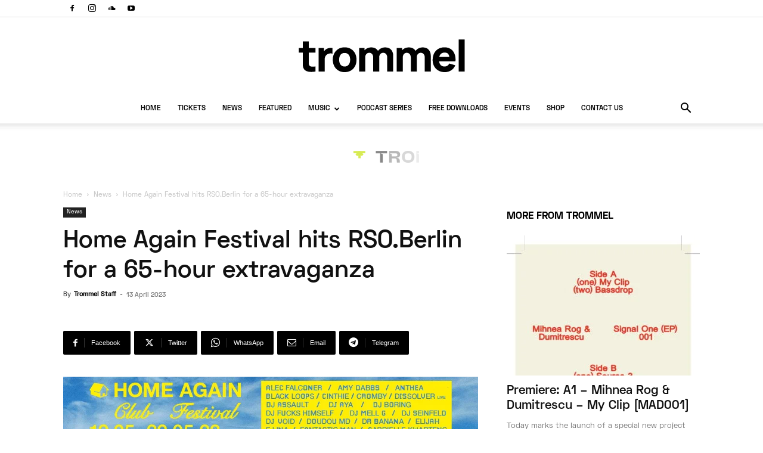

--- FILE ---
content_type: text/html; charset=UTF-8
request_url: https://trommelmusic.com/news/home-again-festival-hits-rso-berlin-for-a-65-hour-extravaganza/
body_size: 27432
content:
<!doctype html >
<!--[if IE 8]>    <html class="ie8" lang="en"> <![endif]-->
<!--[if IE 9]>    <html class="ie9" lang="en"> <![endif]-->
<!--[if gt IE 8]><!--> <html lang=en-US> <!--<![endif]-->
<head>
<meta charset=UTF-8 />
<meta name=viewport content="width=device-width, initial-scale=1.0">
<link rel=pingback href="https://trommelmusic.com/xmlrpc.php"/>
<meta name=robots content='index, follow, max-image-preview:large, max-snippet:-1, max-video-preview:-1'/>
<style>img:is([sizes="auto" i], [sizes^="auto," i]) {contain-intrinsic-size:3000px 1500px}</style>
<script id=cookieyes type="text/javascript" src="https://cdn-cookieyes.com/client_data/bf1db6f52d742e05a73a84f0/script.js"></script><link rel=icon type="image/png" href="https://trommelmusic.com/wp-content/uploads/2020/04/50-favicon-trommel-Logo-Mark-Black.png">
<!-- This site is optimized with the Yoast SEO plugin v24.2 - https://yoast.com/wordpress/plugins/seo/ -->
<title>Home Again Festival hits RSO.Berlin for a 65-hour extravaganza - Trommel Music</title>
<meta name=description content="Home Again prepares for an epic 65-hour trip at RSO. in Berlin across the weekend of 19th May to 22nd May with an allstar cast."/>
<link rel=canonical href="https://trommelmusic.com/news/home-again-festival-hits-rso-berlin-for-a-65-hour-extravaganza/"/>
<meta property=og:locale content=en_US />
<meta property=og:type content=article />
<meta property=og:title content="Home Again Festival hits RSO.Berlin for a 65-hour extravaganza - Trommel Music"/>
<meta property=og:description content="Home Again prepares for an epic 65-hour trip at RSO. in Berlin across the weekend of 19th May to 22nd May with an allstar cast."/>
<meta property=og:url content="https://trommelmusic.com/news/home-again-festival-hits-rso-berlin-for-a-65-hour-extravaganza/"/>
<meta property=og:site_name content="Trommel Music"/>
<meta property=article:publisher content="http://facebook.com/trommelmusic"/>
<meta property=article:published_time content="2023-04-13T07:12:43+00:00"/>
<meta property=og:image content="https://trommelmusic.com/wp-content/uploads/2023/04/Home-Again.png"/>
<meta property=og:image:width content=1920 />
<meta property=og:image:height content=730 />
<meta property=og:image:type content="image/png"/>
<meta name=author content="Trommel Staff"/>
<meta name=twitter:card content=summary_large_image />
<meta name=twitter:creator content="@trommelmusic"/>
<meta name=twitter:site content="@trommelmusic"/>
<meta name=twitter:label1 content="Written by"/>
<meta name=twitter:data1 content="Trommel Staff"/>
<meta name=twitter:label2 content="Est. reading time"/>
<meta name=twitter:data2 content="3 minutes"/>
<script type="application/ld+json" class=yoast-schema-graph>{"@context":"https://schema.org","@graph":[{"@type":"Article","@id":"https://trommelmusic.com/news/home-again-festival-hits-rso-berlin-for-a-65-hour-extravaganza/#article","isPartOf":{"@id":"https://trommelmusic.com/news/home-again-festival-hits-rso-berlin-for-a-65-hour-extravaganza/"},"author":{"name":"Trommel Staff","@id":"https://trommelmusic.com/#/schema/person/1655baab247a2fb56defd9fc1b8813b0"},"headline":"Home Again Festival hits RSO.Berlin for a 65-hour extravaganza","datePublished":"2023-04-13T07:12:43+00:00","dateModified":"2023-04-13T07:12:43+00:00","mainEntityOfPage":{"@id":"https://trommelmusic.com/news/home-again-festival-hits-rso-berlin-for-a-65-hour-extravaganza/"},"wordCount":496,"commentCount":0,"publisher":{"@id":"https://trommelmusic.com/#organization"},"image":{"@id":"https://trommelmusic.com/news/home-again-festival-hits-rso-berlin-for-a-65-hour-extravaganza/#primaryimage"},"thumbnailUrl":"https://trommelmusic.com/wp-content/uploads/2023/04/Home-Again.png","keywords":["Home Again","RSO.Berlin"],"articleSection":["News"],"inLanguage":"en-US","potentialAction":[{"@type":"CommentAction","name":"Comment","target":["https://trommelmusic.com/news/home-again-festival-hits-rso-berlin-for-a-65-hour-extravaganza/#respond"]}]},{"@type":"WebPage","@id":"https://trommelmusic.com/news/home-again-festival-hits-rso-berlin-for-a-65-hour-extravaganza/","url":"https://trommelmusic.com/news/home-again-festival-hits-rso-berlin-for-a-65-hour-extravaganza/","name":"Home Again Festival hits RSO.Berlin for a 65-hour extravaganza - Trommel Music","isPartOf":{"@id":"https://trommelmusic.com/#website"},"primaryImageOfPage":{"@id":"https://trommelmusic.com/news/home-again-festival-hits-rso-berlin-for-a-65-hour-extravaganza/#primaryimage"},"image":{"@id":"https://trommelmusic.com/news/home-again-festival-hits-rso-berlin-for-a-65-hour-extravaganza/#primaryimage"},"thumbnailUrl":"https://trommelmusic.com/wp-content/uploads/2023/04/Home-Again.png","datePublished":"2023-04-13T07:12:43+00:00","dateModified":"2023-04-13T07:12:43+00:00","description":"Home Again prepares for an epic 65-hour trip at RSO. in Berlin across the weekend of 19th May to 22nd May with an allstar cast.","breadcrumb":{"@id":"https://trommelmusic.com/news/home-again-festival-hits-rso-berlin-for-a-65-hour-extravaganza/#breadcrumb"},"inLanguage":"en-US","potentialAction":[{"@type":"ReadAction","target":["https://trommelmusic.com/news/home-again-festival-hits-rso-berlin-for-a-65-hour-extravaganza/"]}]},{"@type":"ImageObject","inLanguage":"en-US","@id":"https://trommelmusic.com/news/home-again-festival-hits-rso-berlin-for-a-65-hour-extravaganza/#primaryimage","url":"https://trommelmusic.com/wp-content/uploads/2023/04/Home-Again.png","contentUrl":"https://trommelmusic.com/wp-content/uploads/2023/04/Home-Again.png","width":1920,"height":730},{"@type":"BreadcrumbList","@id":"https://trommelmusic.com/news/home-again-festival-hits-rso-berlin-for-a-65-hour-extravaganza/#breadcrumb","itemListElement":[{"@type":"ListItem","position":1,"name":"Home","item":"https://trommelmusic.com/"},{"@type":"ListItem","position":2,"name":"Home Again Festival hits RSO.Berlin for a 65-hour extravaganza"}]},{"@type":"WebSite","@id":"https://trommelmusic.com/#website","url":"https://trommelmusic.com/","name":"Trommel Music","description":"Underground Electronic Music","publisher":{"@id":"https://trommelmusic.com/#organization"},"potentialAction":[{"@type":"SearchAction","target":{"@type":"EntryPoint","urlTemplate":"https://trommelmusic.com/?s={search_term_string}"},"query-input":{"@type":"PropertyValueSpecification","valueRequired":true,"valueName":"search_term_string"}}],"inLanguage":"en-US"},{"@type":"Organization","@id":"https://trommelmusic.com/#organization","name":"Trommel Music Ltd","url":"https://trommelmusic.com/","logo":{"@type":"ImageObject","inLanguage":"en-US","@id":"https://trommelmusic.com/#/schema/logo/image/","url":"http://trommelmusic.com/wp-content/uploads/2018/08/logo_tema_mobile.png","contentUrl":"http://trommelmusic.com/wp-content/uploads/2018/08/logo_tema_mobile.png","width":145,"height":48,"caption":"Trommel Music Ltd"},"image":{"@id":"https://trommelmusic.com/#/schema/logo/image/"},"sameAs":["http://facebook.com/trommelmusic","https://x.com/trommelmusic","http://instagram.com/trommelmusic","https://www.youtube.com/channel/UCGxYxFFsENVa3y3L3kkQ4QA"]},{"@type":"Person","@id":"https://trommelmusic.com/#/schema/person/1655baab247a2fb56defd9fc1b8813b0","name":"Trommel Staff","image":{"@type":"ImageObject","inLanguage":"en-US","@id":"https://trommelmusic.com/#/schema/person/image/","url":"https://secure.gravatar.com/avatar/7325bde663bb07a857c79bbb7723dbfc?s=96&d=mm&r=g","contentUrl":"https://secure.gravatar.com/avatar/7325bde663bb07a857c79bbb7723dbfc?s=96&d=mm&r=g","caption":"Trommel Staff"}}]}</script>
<!-- / Yoast SEO plugin. -->
<link rel=dns-prefetch href='//secure.gravatar.com'/>
<link rel=dns-prefetch href='//stats.wp.com'/>
<link rel=dns-prefetch href='//v0.wordpress.com'/>
<link rel=alternate type="application/rss+xml" title="Trommel Music &raquo; Feed" href="https://trommelmusic.com/feed/"/>
<link rel=alternate type="application/rss+xml" title="Trommel Music &raquo; Comments Feed" href="https://trommelmusic.com/comments/feed/"/>
<link rel=alternate type="application/rss+xml" title="Trommel Music &raquo; Home Again Festival hits RSO.Berlin for a 65-hour extravaganza Comments Feed" href="https://trommelmusic.com/news/home-again-festival-hits-rso-berlin-for-a-65-hour-extravaganza/feed/"/>
<script type="text/javascript">window._wpemojiSettings={"baseUrl":"https:\/\/s.w.org\/images\/core\/emoji\/15.0.3\/72x72\/","ext":".png","svgUrl":"https:\/\/s.w.org\/images\/core\/emoji\/15.0.3\/svg\/","svgExt":".svg","source":{"concatemoji":"https:\/\/trommelmusic.com\/wp-includes\/js\/wp-emoji-release.min.js?ver=6.7.4"}};!function(i,n){var o,s,e;function c(e){try{var t={supportTests:e,timestamp:(new Date).valueOf()};sessionStorage.setItem(o,JSON.stringify(t))}catch(e){}}function p(e,t,n){e.clearRect(0,0,e.canvas.width,e.canvas.height),e.fillText(t,0,0);var t=new Uint32Array(e.getImageData(0,0,e.canvas.width,e.canvas.height).data),r=(e.clearRect(0,0,e.canvas.width,e.canvas.height),e.fillText(n,0,0),new Uint32Array(e.getImageData(0,0,e.canvas.width,e.canvas.height).data));return t.every(function(e,t){return e===r[t]})}function u(e,t,n){switch(t){case"flag":return n(e,"\ud83c\udff3\ufe0f\u200d\u26a7\ufe0f","\ud83c\udff3\ufe0f\u200b\u26a7\ufe0f")?!1:!n(e,"\ud83c\uddfa\ud83c\uddf3","\ud83c\uddfa\u200b\ud83c\uddf3")&&!n(e,"\ud83c\udff4\udb40\udc67\udb40\udc62\udb40\udc65\udb40\udc6e\udb40\udc67\udb40\udc7f","\ud83c\udff4\u200b\udb40\udc67\u200b\udb40\udc62\u200b\udb40\udc65\u200b\udb40\udc6e\u200b\udb40\udc67\u200b\udb40\udc7f");case"emoji":return!n(e,"\ud83d\udc26\u200d\u2b1b","\ud83d\udc26\u200b\u2b1b")}return!1}function f(e,t,n){var r="undefined"!=typeof WorkerGlobalScope&&self instanceof WorkerGlobalScope?new OffscreenCanvas(300,150):i.createElement("canvas"),a=r.getContext("2d",{willReadFrequently:!0}),o=(a.textBaseline="top",a.font="600 32px Arial",{});return e.forEach(function(e){o[e]=t(a,e,n)}),o}function t(e){var t=i.createElement("script");t.src=e,t.defer=!0,i.head.appendChild(t)}"undefined"!=typeof Promise&&(o="wpEmojiSettingsSupports",s=["flag","emoji"],n.supports={everything:!0,everythingExceptFlag:!0},e=new Promise(function(e){i.addEventListener("DOMContentLoaded",e,{once:!0})}),new Promise(function(t){var n=function(){try{var e=JSON.parse(sessionStorage.getItem(o));if("object"==typeof e&&"number"==typeof e.timestamp&&(new Date).valueOf()<e.timestamp+604800&&"object"==typeof e.supportTests)return e.supportTests}catch(e){}return null}();if(!n){if("undefined"!=typeof Worker&&"undefined"!=typeof OffscreenCanvas&&"undefined"!=typeof URL&&URL.createObjectURL&&"undefined"!=typeof Blob)try{var e="postMessage("+f.toString()+"("+[JSON.stringify(s),u.toString(),p.toString()].join(",")+"));",r=new Blob([e],{type:"text/javascript"}),a=new Worker(URL.createObjectURL(r),{name:"wpTestEmojiSupports"});return void(a.onmessage=function(e){c(n=e.data),a.terminate(),t(n)})}catch(e){}c(n=f(s,u,p))}t(n)}).then(function(e){for(var t in e)n.supports[t]=e[t],n.supports.everything=n.supports.everything&&n.supports[t],"flag"!==t&&(n.supports.everythingExceptFlag=n.supports.everythingExceptFlag&&n.supports[t]);n.supports.everythingExceptFlag=n.supports.everythingExceptFlag&&!n.supports.flag,n.DOMReady=!1,n.readyCallback=function(){n.DOMReady=!0}}).then(function(){return e}).then(function(){var e;n.supports.everything||(n.readyCallback(),(e=n.source||{}).concatemoji?t(e.concatemoji):e.wpemoji&&e.twemoji&&(t(e.twemoji),t(e.wpemoji)))}))}((window,document),window._wpemojiSettings);</script>
<style id=wp-emoji-styles-inline-css type='text/css'>img.wp-smiley,img.emoji{display:inline!important;border:none!important;box-shadow:none!important;height:1em!important;width:1em!important;margin:0 .07em!important;vertical-align:-.1em!important;background:none!important;padding:0!important}</style>
<link rel=stylesheet id=mediaelement-css href='https://trommelmusic.com/wp-includes/js/mediaelement/mediaelementplayer-legacy.min.css?ver=4.2.17' type='text/css' media=all />
<link rel=stylesheet id=wp-mediaelement-css href='https://trommelmusic.com/wp-includes/js/mediaelement/wp-mediaelement.min.css?ver=6.7.4' type='text/css' media=all />
<link rel=stylesheet id=td-plugin-newsletter-css href='https://trommelmusic.com/wp-content/plugins/td-newsletter/style.css?ver=12.6.2' type='text/css' media=all />
<link rel=stylesheet id=td-plugin-multi-purpose-css href='https://trommelmusic.com/wp-content/plugins/td-composer/td-multi-purpose/A.style.css,qver=3833ae26cf1f9d406448012ce1734aa1.pagespeed.cf.Fm1AhhDxj2.css' type='text/css' media=all />
<!-- `eu-cookie-law-style` is included in the concatenated jetpack.css -->
<link rel=stylesheet id=td-theme-css href='https://trommelmusic.com/wp-content/themes/Newspaper/A.style.css,qver=12.6.2.pagespeed.cf.PL1PqLi1E3.css' type='text/css' media=all />
<style id=td-theme-inline-css type='text/css'>@media (max-width:767px){.td-header-desktop-wrap{display:none}}@media (min-width:767px){.td-header-mobile-wrap{display:none}}</style>
<link rel=stylesheet id=td-legacy-framework-front-style-css href='https://trommelmusic.com/wp-content/plugins/td-composer/legacy/Newspaper/assets/css/A.td_legacy_main.css,qver=3833ae26cf1f9d406448012ce1734aa1.pagespeed.cf.94Sct4QNyZ.css' type='text/css' media=all />
<link rel=stylesheet id=td-standard-pack-framework-front-style-css href='https://trommelmusic.com/wp-content/plugins/td-standard-pack/Newspaper/assets/css/A.td_standard_pack_main.css,qver=9c79b36358200da4c4662c5aa9454675.pagespeed.cf.M7QC9izJbd.css' type='text/css' media=all />
<link rel=stylesheet id=tdb_style_cloud_templates_front-css href='https://trommelmusic.com/wp-content/plugins/td-cloud-library/assets/css/A.tdb_main.css,qver=34c58173fa732974ccb0ca4df5ede162.pagespeed.cf.0o7YsFI16X.css' type='text/css' media=all />
<link rel=stylesheet id=jetpack_css-css href='https://trommelmusic.com/wp-content/plugins/jetpack/css/jetpack.css?ver=13.0.1' type='text/css' media=all />
<script type="text/javascript" src="https://trommelmusic.com/wp-includes/js/jquery/jquery.min.js,qver=3.7.1.pagespeed.jm.PoWN7KAtLT.js" id=jquery-core-js></script>
<script type="text/javascript" src="https://trommelmusic.com/wp-includes/js/jquery/jquery-migrate.min.js,qver=3.4.1.pagespeed.jm.bhhu-RahTI.js" id=jquery-migrate-js></script>
<link rel="https://api.w.org/" href="https://trommelmusic.com/wp-json/"/><link rel=alternate title=JSON type="application/json" href="https://trommelmusic.com/wp-json/wp/v2/posts/30647"/><link rel=EditURI type="application/rsd+xml" title=RSD href="https://trommelmusic.com/xmlrpc.php?rsd"/>
<meta name=generator content="WordPress 6.7.4"/>
<link rel=shortlink href='https://wp.me/p8tsS1-7Yj'/>
<link rel=alternate title="oEmbed (JSON)" type="application/json+oembed" href="https://trommelmusic.com/wp-json/oembed/1.0/embed?url=https%3A%2F%2Ftrommelmusic.com%2Fnews%2Fhome-again-festival-hits-rso-berlin-for-a-65-hour-extravaganza%2F"/>
<link rel=alternate title="oEmbed (XML)" type="text/xml+oembed" href="https://trommelmusic.com/wp-json/oembed/1.0/embed?url=https%3A%2F%2Ftrommelmusic.com%2Fnews%2Fhome-again-festival-hits-rso-berlin-for-a-65-hour-extravaganza%2F&#038;format=xml"/>
<!-- GA Google Analytics @ https://m0n.co/ga -->
<script>(function(i,s,o,g,r,a,m){i['GoogleAnalyticsObject']=r;i[r]=i[r]||function(){(i[r].q=i[r].q||[]).push(arguments)},i[r].l=1*new Date();a=s.createElement(o),m=s.getElementsByTagName(o)[0];a.async=1;a.src=g;m.parentNode.insertBefore(a,m)})(window,document,'script','https://www.google-analytics.com/analytics.js','ga');ga('create','UA-112458825-1','auto');ga('send','pageview');</script>
<script async src="//pagead2.googlesyndication.com/pagead/js/adsbygoogle.js"></script>
<script>(adsbygoogle=window.adsbygoogle||[]).push({google_ad_client:"ca-pub-2304827949496289",enable_page_level_ads:true});</script>
<script>!function(f,b,e,v,n,t,s){if(f.fbq)return;n=f.fbq=function(){n.callMethod?n.callMethod.apply(n,arguments):n.queue.push(arguments)};if(!f._fbq)f._fbq=n;n.push=n;n.loaded=!0;n.version='2.0';n.queue=[];t=b.createElement(e);t.async=!0;t.src=v;s=b.getElementsByTagName(e)[0];s.parentNode.insertBefore(t,s)}(window,document,'script','https://connect.facebook.net/en_US/fbevents.js');fbq('init','1208924046207182');fbq('track','PageView');</script>
<meta property=fb:pages content=1476194126031700 />	<style>img#wpstats{display:none}</style>
<!--[if lt IE 9]><script src="https://cdnjs.cloudflare.com/ajax/libs/html5shiv/3.7.3/html5shiv.js"></script><![endif]-->
<script>window.tdb_global_vars={"wpRestUrl":"https:\/\/trommelmusic.com\/wp-json\/","permalinkStructure":"\/%category%\/%postname%\/"};window.tdb_p_autoload_vars={"isAjax":false,"isAdminBarShowing":false,"autoloadScrollPercent":50,"postAutoloadStatus":"off","origPostEditUrl":null};</script>
<style id=tdb-global-colors>:root{--accent-color:#fff}</style>
<!-- JS generated by theme -->
<script>var tdBlocksArray=[];function tdBlock(){this.id='';this.block_type=1;this.atts='';this.td_column_number='';this.td_current_page=1;this.post_count=0;this.found_posts=0;this.max_num_pages=0;this.td_filter_value='';this.is_ajax_running=false;this.td_user_action='';this.header_color='';this.ajax_pagination_infinite_stop='';}(function(){var htmlTag=document.getElementsByTagName("html")[0];if(navigator.userAgent.indexOf("MSIE 10.0")>-1){htmlTag.className+=' ie10';}if(!!navigator.userAgent.match(/Trident.*rv\:11\./)){htmlTag.className+=' ie11';}if(navigator.userAgent.indexOf("Edge")>-1){htmlTag.className+=' ieEdge';}if(/(iPad|iPhone|iPod)/g.test(navigator.userAgent)){htmlTag.className+=' td-md-is-ios';}var user_agent=navigator.userAgent.toLowerCase();if(user_agent.indexOf("android")>-1){htmlTag.className+=' td-md-is-android';}if(-1!==navigator.userAgent.indexOf('Mac OS X')){htmlTag.className+=' td-md-is-os-x';}if(/chrom(e|ium)/.test(navigator.userAgent.toLowerCase())){htmlTag.className+=' td-md-is-chrome';}if(-1!==navigator.userAgent.indexOf('Firefox')){htmlTag.className+=' td-md-is-firefox';}if(-1!==navigator.userAgent.indexOf('Safari')&&-1===navigator.userAgent.indexOf('Chrome')){htmlTag.className+=' td-md-is-safari';}if(-1!==navigator.userAgent.indexOf('IEMobile')){htmlTag.className+=' td-md-is-iemobile';}})();var tdLocalCache={};(function(){"use strict";tdLocalCache={data:{},remove:function(resource_id){delete tdLocalCache.data[resource_id];},exist:function(resource_id){return tdLocalCache.data.hasOwnProperty(resource_id)&&tdLocalCache.data[resource_id]!==null;},get:function(resource_id){return tdLocalCache.data[resource_id];},set:function(resource_id,cachedData){tdLocalCache.remove(resource_id);tdLocalCache.data[resource_id]=cachedData;}};})();var td_viewport_interval_list=[{"limitBottom":767,"sidebarWidth":228},{"limitBottom":1018,"sidebarWidth":300},{"limitBottom":1140,"sidebarWidth":324}];var tdc_is_installed="yes";var td_ajax_url="https:\/\/trommelmusic.com\/wp-admin\/admin-ajax.php?td_theme_name=Newspaper&v=12.6.2";var td_get_template_directory_uri="https:\/\/trommelmusic.com\/wp-content\/plugins\/td-composer\/legacy\/common";var tds_snap_menu="snap";var tds_logo_on_sticky="show";var tds_header_style="10";var td_please_wait="Please wait...";var td_email_user_pass_incorrect="User or password incorrect!";var td_email_user_incorrect="Email or username incorrect!";var td_email_incorrect="Email incorrect!";var td_user_incorrect="Username incorrect!";var td_email_user_empty="Email or username empty!";var td_pass_empty="Pass empty!";var td_pass_pattern_incorrect="Invalid Pass Pattern!";var td_retype_pass_incorrect="Retyped Pass incorrect!";var tds_more_articles_on_post_enable="";var tds_more_articles_on_post_time_to_wait="";var tds_more_articles_on_post_pages_distance_from_top=0;var tds_captcha="";var tds_theme_color_site_wide="#a8a8a8";var tds_smart_sidebar="enabled";var tdThemeName="Newspaper";var tdThemeNameWl="Newspaper";var td_magnific_popup_translation_tPrev="Previous (Left arrow key)";var td_magnific_popup_translation_tNext="Next (Right arrow key)";var td_magnific_popup_translation_tCounter="%curr% of %total%";var td_magnific_popup_translation_ajax_tError="The content from %url% could not be loaded.";var td_magnific_popup_translation_image_tError="The image #%curr% could not be loaded.";var tdBlockNonce="c16a203d6b";var tdMobileMenu="enabled";var tdMobileSearch="enabled";var tdDateNamesI18n={"month_names":["January","February","March","April","May","June","July","August","September","October","November","December"],"month_names_short":["Jan","Feb","Mar","Apr","May","Jun","Jul","Aug","Sep","Oct","Nov","Dec"],"day_names":["Sunday","Monday","Tuesday","Wednesday","Thursday","Friday","Saturday"],"day_names_short":["Sun","Mon","Tue","Wed","Thu","Fri","Sat"]};var tdb_modal_confirm="Save";var tdb_modal_cancel="Cancel";var tdb_modal_confirm_alt="Yes";var tdb_modal_cancel_alt="No";var td_ad_background_click_link="";var td_ad_background_click_target="";</script>
<!-- Header style compiled by theme -->
<style>@font-face{font-family:"SpaceGrotesk-Regular";src:local("SpaceGrotesk-Regular") , url(https://trommelmusic.com/wp-content/uploads/2020/04/SpaceGrotesk-Regular.woff) format("woff");font-display:swap}@font-face{font-family:"SpaceGrotesk-Medium";src:local("SpaceGrotesk-Medium") , url(https://trommelmusic.com/wp-content/uploads/2020/04/SpaceGrotesk-Medium.woff) format("woff");font-display:swap}@font-face{font-family:"SpaceGrotesk-SemiBold";src:local("SpaceGrotesk-SemiBold") , url(https://trommelmusic.com/wp-content/uploads/2020/04/SpaceGrotesk-SemiBold.woff) format("woff");font-display:swap}@font-face{font-family:"SpaceGrotesk-Bold";src:local("SpaceGrotesk-Bold") , url(https://trommelmusic.com/wp-content/uploads/2020/04/SpaceGrotesk-Bold.woff) format("woff");font-display:swap}@font-face{font-family:"SpaceGrotesk-Light";src:local("SpaceGrotesk-Light") , url(https://trommelmusic.com/wp-content/uploads/2020/04/SpaceGrotesk-Light.woff) format("woff");font-display:swap}@font-face{font-family:"SpaceGrotesk-Regular";src:local("SpaceGrotesk-Regular") , url(https://trommelmusic.com/wp-content/uploads/2020/04/SpaceGrotesk-Regular.woff) format("woff");font-display:swap}@font-face{font-family:"SpaceGrotesk-Medium";src:local("SpaceGrotesk-Medium") , url(https://trommelmusic.com/wp-content/uploads/2020/04/SpaceGrotesk-Medium.woff) format("woff");font-display:swap}@font-face{font-family:"SpaceGrotesk-SemiBold";src:local("SpaceGrotesk-SemiBold") , url(https://trommelmusic.com/wp-content/uploads/2020/04/SpaceGrotesk-SemiBold.woff) format("woff");font-display:swap}@font-face{font-family:"SpaceGrotesk-Bold";src:local("SpaceGrotesk-Bold") , url(https://trommelmusic.com/wp-content/uploads/2020/04/SpaceGrotesk-Bold.woff) format("woff");font-display:swap}@font-face{font-family:"SpaceGrotesk-Light";src:local("SpaceGrotesk-Light") , url(https://trommelmusic.com/wp-content/uploads/2020/04/SpaceGrotesk-Light.woff) format("woff");font-display:swap}@font-face{font-family:"SpaceGrotesk-Regular";src:local("SpaceGrotesk-Regular") , url(https://trommelmusic.com/wp-content/uploads/2020/04/SpaceGrotesk-Regular.woff) format("woff");font-display:swap}@font-face{font-family:"SpaceGrotesk-Medium";src:local("SpaceGrotesk-Medium") , url(https://trommelmusic.com/wp-content/uploads/2020/04/SpaceGrotesk-Medium.woff) format("woff");font-display:swap}@font-face{font-family:"SpaceGrotesk-SemiBold";src:local("SpaceGrotesk-SemiBold") , url(https://trommelmusic.com/wp-content/uploads/2020/04/SpaceGrotesk-SemiBold.woff) format("woff");font-display:swap}@font-face{font-family:"SpaceGrotesk-Bold";src:local("SpaceGrotesk-Bold") , url(https://trommelmusic.com/wp-content/uploads/2020/04/SpaceGrotesk-Bold.woff) format("woff");font-display:swap}@font-face{font-family:"SpaceGrotesk-Light";src:local("SpaceGrotesk-Light") , url(https://trommelmusic.com/wp-content/uploads/2020/04/SpaceGrotesk-Light.woff) format("woff");font-display:swap}@font-face{font-family:"SpaceGrotesk-Regular";src:local("SpaceGrotesk-Regular") , url(https://trommelmusic.com/wp-content/uploads/2020/04/SpaceGrotesk-Regular.woff) format("woff");font-display:swap}@font-face{font-family:"SpaceGrotesk-Medium";src:local("SpaceGrotesk-Medium") , url(https://trommelmusic.com/wp-content/uploads/2020/04/SpaceGrotesk-Medium.woff) format("woff");font-display:swap}@font-face{font-family:"SpaceGrotesk-SemiBold";src:local("SpaceGrotesk-SemiBold") , url(https://trommelmusic.com/wp-content/uploads/2020/04/SpaceGrotesk-SemiBold.woff) format("woff");font-display:swap}@font-face{font-family:"SpaceGrotesk-Bold";src:local("SpaceGrotesk-Bold") , url(https://trommelmusic.com/wp-content/uploads/2020/04/SpaceGrotesk-Bold.woff) format("woff");font-display:swap}@font-face{font-family:"SpaceGrotesk-Light";src:local("SpaceGrotesk-Light") , url(https://trommelmusic.com/wp-content/uploads/2020/04/SpaceGrotesk-Light.woff) format("woff");font-display:swap}ul.sf-menu>.menu-item>a{font-family:SpaceGrotesk-SemiBold;font-size:12px}.sf-menu ul .menu-item a{font-family:SpaceGrotesk-SemiBold}.td-mobile-content .td-mobile-main-menu>li>a{font-family:SpaceGrotesk-Medium}.td-mobile-content .sub-menu a{font-family:SpaceGrotesk-Medium}.td-header-wrap .td-logo-text-container .td-logo-text{font-family:SpaceGrotesk-SemiBold}.td-header-wrap .td-logo-text-container .td-tagline-text{font-family:SpaceGrotesk-SemiBold}#td-mobile-nav,#td-mobile-nav .wpb_button,.td-search-wrap-mob{font-family:SpaceGrotesk-Medium}.td-page-title,.td-category-title-holder .td-page-title{font-family:SpaceGrotesk-SemiBold}.td-page-content p,.td-page-content li,.td-page-content .td_block_text_with_title,.wpb_text_column p{font-family:SpaceGrotesk-Regular}.td-page-content h1,.wpb_text_column h1{font-family:SpaceGrotesk-Regular}.td-page-content h2,.wpb_text_column h2{font-family:SpaceGrotesk-Regular}.td-page-content h3,.wpb_text_column h3{font-family:SpaceGrotesk-Regular}.td-page-content h4,.wpb_text_column h4{font-family:SpaceGrotesk-Regular}.td-page-content h5,.wpb_text_column h5{font-family:SpaceGrotesk-Regular}.td-page-content h6,.wpb_text_column h6{font-family:SpaceGrotesk-Regular}body,p{font-family:SpaceGrotesk-Regular}:root{--td_theme_color:#a8a8a8;--td_slider_text:rgba(168,168,168,.7);--td_mobile_menu_color:#fff;--td_mobile_icons_color:#1f1f1f;--td_mobile_gradient_one_mob:#e0e0e0;--td_mobile_gradient_two_mob:#1f1f1f;--td_mobile_text_active_color:#1f1f1f}.td-header-style-12 .td-header-menu-wrap-full,.td-header-style-12 .td-affix,.td-grid-style-1.td-hover-1 .td-big-grid-post:hover .td-post-category,.td-grid-style-5.td-hover-1 .td-big-grid-post:hover .td-post-category,.td_category_template_3 .td-current-sub-category,.td_category_template_8 .td-category-header .td-category a.td-current-sub-category,.td_category_template_4 .td-category-siblings .td-category a:hover,.td_block_big_grid_9.td-grid-style-1 .td-post-category,.td_block_big_grid_9.td-grid-style-5 .td-post-category,.td-grid-style-6.td-hover-1 .td-module-thumb:after,.tdm-menu-active-style5 .td-header-menu-wrap .sf-menu>.current-menu-item>a,.tdm-menu-active-style5 .td-header-menu-wrap .sf-menu>.current-menu-ancestor>a,.tdm-menu-active-style5 .td-header-menu-wrap .sf-menu>.current-category-ancestor>a,.tdm-menu-active-style5 .td-header-menu-wrap .sf-menu>li>a:hover,.tdm-menu-active-style5 .td-header-menu-wrap .sf-menu>.sfHover>a{background-color:#a8a8a8}.td_mega_menu_sub_cats .cur-sub-cat,.td-mega-span h3 a:hover,.td_mod_mega_menu:hover .entry-title a,.header-search-wrap .result-msg a:hover,.td-header-top-menu .td-drop-down-search .td_module_wrap:hover .entry-title a,.td-header-top-menu .td-icon-search:hover,.td-header-wrap .result-msg a:hover,.top-header-menu li a:hover,.top-header-menu .current-menu-item>a,.top-header-menu .current-menu-ancestor>a,.top-header-menu .current-category-ancestor>a,.td-social-icon-wrap>a:hover,.td-header-sp-top-widget .td-social-icon-wrap a:hover,.td_mod_related_posts:hover h3>a,.td-post-template-11 .td-related-title .td-related-left:hover,.td-post-template-11 .td-related-title .td-related-right:hover,.td-post-template-11 .td-related-title .td-cur-simple-item,.td-post-template-11 .td_block_related_posts .td-next-prev-wrap a:hover,.td-category-header .td-pulldown-category-filter-link:hover,.td-category-siblings .td-subcat-dropdown a:hover,.td-category-siblings .td-subcat-dropdown a.td-current-sub-category,.footer-text-wrap .footer-email-wrap a,.footer-social-wrap a:hover,.td_module_17 .td-read-more a:hover,.td_module_18 .td-read-more a:hover,.td_module_19 .td-post-author-name a:hover,.td-pulldown-syle-2 .td-subcat-dropdown:hover .td-subcat-more span,.td-pulldown-syle-2 .td-subcat-dropdown:hover .td-subcat-more i,.td-pulldown-syle-3 .td-subcat-dropdown:hover .td-subcat-more span,.td-pulldown-syle-3 .td-subcat-dropdown:hover .td-subcat-more i,.tdm-menu-active-style3 .tdm-header.td-header-wrap .sf-menu>.current-category-ancestor>a,.tdm-menu-active-style3 .tdm-header.td-header-wrap .sf-menu>.current-menu-ancestor>a,.tdm-menu-active-style3 .tdm-header.td-header-wrap .sf-menu>.current-menu-item>a,.tdm-menu-active-style3 .tdm-header.td-header-wrap .sf-menu>.sfHover>a,.tdm-menu-active-style3 .tdm-header.td-header-wrap .sf-menu>li>a:hover{color:#a8a8a8}.td-mega-menu-page .wpb_content_element ul li a:hover,.td-theme-wrap .td-aj-search-results .td_module_wrap:hover .entry-title a,.td-theme-wrap .header-search-wrap .result-msg a:hover{color:#a8a8a8!important}.td_category_template_8 .td-category-header .td-category a.td-current-sub-category,.td_category_template_4 .td-category-siblings .td-category a:hover,.tdm-menu-active-style4 .tdm-header .sf-menu>.current-menu-item>a,.tdm-menu-active-style4 .tdm-header .sf-menu>.current-menu-ancestor>a,.tdm-menu-active-style4 .tdm-header .sf-menu>.current-category-ancestor>a,.tdm-menu-active-style4 .tdm-header .sf-menu>li>a:hover,.tdm-menu-active-style4 .tdm-header .sf-menu>.sfHover>a{border-color:#a8a8a8}.top-header-menu .current-menu-item>a,.top-header-menu .current-menu-ancestor>a,.top-header-menu .current-category-ancestor>a,.top-header-menu li a:hover,.td-header-sp-top-widget .td-icon-search:hover{color:#1f1f1f}.td-header-wrap .td-header-sp-top-widget .td-icon-font,.td-header-style-7 .td-header-top-menu .td-social-icon-wrap .td-icon-font{color:#000}.td-header-wrap .td-header-sp-top-widget i.td-icon-font:hover{color:878787}.sf-menu>.current-menu-item>a:after,.sf-menu>.current-menu-ancestor>a:after,.sf-menu>.current-category-ancestor>a:after,.sf-menu>li:hover>a:after,.sf-menu>.sfHover>a:after,.td_block_mega_menu .td-next-prev-wrap a:hover,.td-mega-span .td-post-category:hover,.td-header-wrap .black-menu .sf-menu>li>a:hover,.td-header-wrap .black-menu .sf-menu>.current-menu-ancestor>a,.td-header-wrap .black-menu .sf-menu>.sfHover>a,.td-header-wrap .black-menu .sf-menu>.current-menu-item>a,.td-header-wrap .black-menu .sf-menu>.current-menu-ancestor>a,.td-header-wrap .black-menu .sf-menu>.current-category-ancestor>a,.tdm-menu-active-style5 .tdm-header .td-header-menu-wrap .sf-menu>.current-menu-item>a,.tdm-menu-active-style5 .tdm-header .td-header-menu-wrap .sf-menu>.current-menu-ancestor>a,.tdm-menu-active-style5 .tdm-header .td-header-menu-wrap .sf-menu>.current-category-ancestor>a,.tdm-menu-active-style5 .tdm-header .td-header-menu-wrap .sf-menu>li>a:hover,.tdm-menu-active-style5 .tdm-header .td-header-menu-wrap .sf-menu>.sfHover>a{background-color:#1f1f1f}.td_block_mega_menu .td-next-prev-wrap a:hover,.tdm-menu-active-style4 .tdm-header .sf-menu>.current-menu-item>a,.tdm-menu-active-style4 .tdm-header .sf-menu>.current-menu-ancestor>a,.tdm-menu-active-style4 .tdm-header .sf-menu>.current-category-ancestor>a,.tdm-menu-active-style4 .tdm-header .sf-menu>li>a:hover,.tdm-menu-active-style4 .tdm-header .sf-menu>.sfHover>a{border-color:#1f1f1f}.header-search-wrap .td-drop-down-search:before{border-color:transparent transparent #1f1f1f transparent}.td_mega_menu_sub_cats .cur-sub-cat,.td_mod_mega_menu:hover .entry-title a,.td-theme-wrap .sf-menu ul .td-menu-item>a:hover,.td-theme-wrap .sf-menu ul .sfHover>a,.td-theme-wrap .sf-menu ul .current-menu-ancestor>a,.td-theme-wrap .sf-menu ul .current-category-ancestor>a,.td-theme-wrap .sf-menu ul .current-menu-item>a,.tdm-menu-active-style3 .tdm-header.td-header-wrap .sf-menu>.current-menu-item>a,.tdm-menu-active-style3 .tdm-header.td-header-wrap .sf-menu>.current-menu-ancestor>a,.tdm-menu-active-style3 .tdm-header.td-header-wrap .sf-menu>.current-category-ancestor>a,.tdm-menu-active-style3 .tdm-header.td-header-wrap .sf-menu>li>a:hover,.tdm-menu-active-style3 .tdm-header.td-header-wrap .sf-menu>.sfHover>a{color:#1f1f1f}ul.sf-menu>.td-menu-item>a,.td-theme-wrap .td-header-menu-social{font-family:SpaceGrotesk-SemiBold;font-size:12px}.sf-menu ul .td-menu-item a{font-family:SpaceGrotesk-SemiBold}.td-affix .sf-menu>.current-menu-item>a:after,.td-affix .sf-menu>.current-menu-ancestor>a:after,.td-affix .sf-menu>.current-category-ancestor>a:after,.td-affix .sf-menu>li:hover>a:after,.td-affix .sf-menu>.sfHover>a:after,.td-header-wrap .td-affix .black-menu .sf-menu>li>a:hover,.td-header-wrap .td-affix .black-menu .sf-menu>.current-menu-ancestor>a,.td-header-wrap .td-affix .black-menu .sf-menu>.sfHover>a,.td-affix .header-search-wrap .td-drop-down-search:after,.td-affix .header-search-wrap .td-drop-down-search .btn:hover,.td-header-wrap .td-affix .black-menu .sf-menu>.current-menu-item>a,.td-header-wrap .td-affix .black-menu .sf-menu>.current-menu-ancestor>a,.td-header-wrap .td-affix .black-menu .sf-menu>.current-category-ancestor>a,.tdm-menu-active-style5 .tdm-header .td-header-menu-wrap.td-affix .sf-menu>.current-menu-item>a,.tdm-menu-active-style5 .tdm-header .td-header-menu-wrap.td-affix .sf-menu>.current-menu-ancestor>a,.tdm-menu-active-style5 .tdm-header .td-header-menu-wrap.td-affix .sf-menu>.current-category-ancestor>a,.tdm-menu-active-style5 .tdm-header .td-header-menu-wrap.td-affix .sf-menu>li>a:hover,.tdm-menu-active-style5 .tdm-header .td-header-menu-wrap.td-affix .sf-menu>.sfHover>a{background-color:#1f1f1f}.td-affix .header-search-wrap .td-drop-down-search:before{border-color:transparent transparent #1f1f1f transparent}.tdm-menu-active-style4 .tdm-header .td-affix .sf-menu>.current-menu-item>a,.tdm-menu-active-style4 .tdm-header .td-affix .sf-menu>.current-menu-ancestor>a,.tdm-menu-active-style4 .tdm-header .td-affix .sf-menu>.current-category-ancestor>a,.tdm-menu-active-style4 .tdm-header .td-affix .sf-menu>li>a:hover,.tdm-menu-active-style4 .tdm-header .td-affix .sf-menu>.sfHover>a{border-color:#1f1f1f}.td-theme-wrap .td-affix .sf-menu ul .td-menu-item>a:hover,.td-theme-wrap .td-affix .sf-menu ul .sfHover>a,.td-theme-wrap .td-affix .sf-menu ul .current-menu-ancestor>a,.td-theme-wrap .td-affix .sf-menu ul .current-category-ancestor>a,.td-theme-wrap .td-affix .sf-menu ul .current-menu-item>a,.tdm-menu-active-style3 .tdm-header .td-affix .sf-menu>.current-menu-item>a,.tdm-menu-active-style3 .tdm-header .td-affix .sf-menu>.current-menu-ancestor>a,.tdm-menu-active-style3 .tdm-header .td-affix .sf-menu>.current-category-ancestor>a,.tdm-menu-active-style3 .tdm-header .td-affix .sf-menu>li>a:hover,.tdm-menu-active-style3 .tdm-header .td-affix .sf-menu>.sfHover>a{color:#1f1f1f}.td-theme-wrap .td_mod_mega_menu:hover .entry-title a,.td-theme-wrap .sf-menu .td_mega_menu_sub_cats .cur-sub-cat{color:#1f1f1f}.td-theme-wrap .sf-menu .td-mega-menu .td-post-category:hover,.td-theme-wrap .td-mega-menu .td-next-prev-wrap a:hover{background-color:#1f1f1f}.td-theme-wrap .td-mega-menu .td-next-prev-wrap a:hover{border-color:#1f1f1f}.td-theme-wrap .header-search-wrap .td-drop-down-search .btn:hover,.td-theme-wrap .td-aj-search-results .td_module_wrap:hover .entry-title a,.td-theme-wrap .header-search-wrap .result-msg a:hover{color:#1f1f1f!important}.td-theme-wrap .sf-menu .td-normal-menu .td-menu-item>a:hover,.td-theme-wrap .sf-menu .td-normal-menu .sfHover>a,.td-theme-wrap .sf-menu .td-normal-menu .current-menu-ancestor>a,.td-theme-wrap .sf-menu .td-normal-menu .current-category-ancestor>a,.td-theme-wrap .sf-menu .td-normal-menu .current-menu-item>a{color:#1f1f1f}.td-header-bg:before{background-size:100% auto}.td-footer-wrapper,.td-footer-wrapper .td_block_template_7 .td-block-title>*,.td-footer-wrapper .td_block_template_17 .td-block-title,.td-footer-wrapper .td-block-title-wrap .td-wrapper-pulldown-filter{background-color:#ededed}.td-footer-wrapper,.td-footer-wrapper a,.td-footer-wrapper .block-title a,.td-footer-wrapper .block-title span,.td-footer-wrapper .block-title label,.td-footer-wrapper .td-excerpt,.td-footer-wrapper .td-post-author-name span,.td-footer-wrapper .td-post-date,.td-footer-wrapper .td-social-style3 .td_social_type a,.td-footer-wrapper .td-social-style3,.td-footer-wrapper .td-social-style4 .td_social_type a,.td-footer-wrapper .td-social-style4,.td-footer-wrapper .td-social-style9,.td-footer-wrapper .td-social-style10,.td-footer-wrapper .td-social-style2 .td_social_type a,.td-footer-wrapper .td-social-style8 .td_social_type a,.td-footer-wrapper .td-social-style2 .td_social_type,.td-footer-wrapper .td-social-style8 .td_social_type,.td-footer-template-13 .td-social-name,.td-footer-wrapper .td_block_template_7 .td-block-title>*{color:#000}.td-footer-wrapper .widget_calendar th,.td-footer-wrapper .widget_calendar td,.td-footer-wrapper .td-social-style2 .td_social_type .td-social-box,.td-footer-wrapper .td-social-style8 .td_social_type .td-social-box,.td-social-style-2 .td-icon-font:after{border-color:#000}.td-footer-wrapper .td-module-comments a,.td-footer-wrapper .td-post-category,.td-footer-wrapper .td-slide-meta .td-post-author-name span,.td-footer-wrapper .td-slide-meta .td-post-date{color:#fff}.td-footer-bottom-full .td-container::before{background-color:rgba(0,0,0,.1)}.td-footer-wrapper .block-title>span,.td-footer-wrapper .block-title>a,.td-footer-wrapper .widgettitle,.td-theme-wrap .td-footer-wrapper .td-container .td-block-title>*,.td-theme-wrap .td-footer-wrapper .td_block_template_6 .td-block-title:before{color:#000}.td-footer-wrapper::before{background-size:cover}.td-footer-wrapper::before{background-position:center center}.block-title>span,.block-title>a,.widgettitle,body .td-trending-now-title,.wpb_tabs li a,.vc_tta-container .vc_tta-color-grey.vc_tta-tabs-position-top.vc_tta-style-classic .vc_tta-tabs-container .vc_tta-tab>a,.td-theme-wrap .td-related-title a,.woocommerce div.product .woocommerce-tabs ul.tabs li a,.woocommerce .product .products h2:not(.woocommerce-loop-product__title),.td-theme-wrap .td-block-title{font-family:SpaceGrotesk-Bold;font-size:25px}.td_module_wrap .td-post-author-name a{font-family:SpaceGrotesk-Regular}.td-post-date .entry-date{font-family:SpaceGrotesk-Regular}.td-module-comments a,.td-post-views span,.td-post-comments a{font-family:SpaceGrotesk-Regular}.td-big-grid-meta .td-post-category,.td_module_wrap .td-post-category,.td-module-image .td-post-category{font-family:SpaceGrotesk-Regular}.top-header-menu>li>a,.td-weather-top-widget .td-weather-now .td-big-degrees,.td-weather-top-widget .td-weather-header .td-weather-city,.td-header-sp-top-menu .td_data_time{font-family:SpaceGrotesk-SemiBold}.top-header-menu .menu-item-has-children li a{font-family:SpaceGrotesk-SemiBold}.td_mod_mega_menu .item-details a{font-family:SpaceGrotesk-SemiBold}.td_mega_menu_sub_cats .block-mega-child-cats a{font-family:SpaceGrotesk-SemiBold}.td-subcat-filter .td-subcat-dropdown a,.td-subcat-filter .td-subcat-list a,.td-subcat-filter .td-subcat-dropdown span{font-family:SpaceGrotesk-Regular}.td-excerpt,.td_module_14 .td-excerpt{font-family:SpaceGrotesk-Regular}.td-theme-slider.iosSlider-col-1 .td-module-title{font-family:SpaceGrotesk-Bold}.td-theme-slider.iosSlider-col-2 .td-module-title{font-family:SpaceGrotesk-Bold}.td-theme-slider.iosSlider-col-3 .td-module-title{font-family:SpaceGrotesk-Bold}.homepage-post .td-post-template-8 .td-post-header .entry-title{font-family:SpaceGrotesk-Bold}.td_module_wrap .td-module-title{font-family:SpaceGrotesk-SemiBold}.td_module_1 .td-module-title{font-family:SpaceGrotesk-SemiBold}.td_module_2 .td-module-title{font-family:SpaceGrotesk-SemiBold}.td_module_3 .td-module-title{font-family:SpaceGrotesk-SemiBold}.td_module_4 .td-module-title{font-family:SpaceGrotesk-SemiBold}.td_module_5 .td-module-title{font-family:SpaceGrotesk-SemiBold}.td_module_6 .td-module-title{font-family:SpaceGrotesk-SemiBold}.td_module_7 .td-module-title{font-family:SpaceGrotesk-SemiBold}.td_module_8 .td-module-title{font-family:SpaceGrotesk-SemiBold}.td_module_9 .td-module-title{font-family:SpaceGrotesk-SemiBold}.td_module_10 .td-module-title{font-family:SpaceGrotesk-SemiBold}.td_module_11 .td-module-title{font-family:SpaceGrotesk-SemiBold}.td_module_12 .td-module-title{font-family:SpaceGrotesk-SemiBold}.td_module_13 .td-module-title{font-family:SpaceGrotesk-SemiBold}.td_module_14 .td-module-title{font-family:SpaceGrotesk-SemiBold}.td_module_15 .entry-title{font-family:SpaceGrotesk-SemiBold}.td_module_16 .td-module-title{font-family:SpaceGrotesk-SemiBold}.td_module_17 .td-module-title{font-family:SpaceGrotesk-SemiBold}.td_module_18 .td-module-title{font-family:SpaceGrotesk-SemiBold}.td_module_19 .td-module-title{font-family:SpaceGrotesk-SemiBold}.td_block_trending_now .entry-title,.td-theme-slider .td-module-title,.td-big-grid-post .entry-title{font-family:SpaceGrotesk-Bold}.td_block_trending_now .entry-title{font-family:SpaceGrotesk-Bold}.td_module_mx1 .td-module-title{font-family:SpaceGrotesk-Bold}.td_module_mx2 .td-module-title{font-family:SpaceGrotesk-Bold}.td_module_mx3 .td-module-title{font-family:SpaceGrotesk-Bold}.td_module_mx4 .td-module-title{font-family:SpaceGrotesk-Bold}.td_module_mx5 .td-module-title{font-family:SpaceGrotesk-Bold}.td_module_mx6 .td-module-title{font-family:SpaceGrotesk-Bold}.td_module_mx7 .td-module-title{font-family:SpaceGrotesk-Bold}.td_module_mx8 .td-module-title{font-family:SpaceGrotesk-Bold}.td_module_mx9 .td-module-title{font-family:SpaceGrotesk-Bold}.td_module_mx10 .td-module-title{font-family:SpaceGrotesk-Bold}.td_module_mx11 .td-module-title{font-family:SpaceGrotesk-Bold}.td_module_mx12 .td-module-title{font-family:SpaceGrotesk-Bold}.td_module_mx13 .td-module-title{font-family:SpaceGrotesk-Bold}.td_module_mx14 .td-module-title{font-family:SpaceGrotesk-Bold}.td_module_mx15 .td-module-title{font-family:SpaceGrotesk-Bold}.td_module_mx16 .td-module-title{font-family:SpaceGrotesk-Bold}.td_module_mx17 .td-module-title{font-family:SpaceGrotesk-Bold}.td_module_mx18 .td-module-title{font-family:SpaceGrotesk-Bold}.td_module_mx19 .td-module-title{font-family:SpaceGrotesk-Bold}.td_module_mx20 .td-module-title{font-family:SpaceGrotesk-Bold}.td_module_mx21 .td-module-title{font-family:SpaceGrotesk-Bold}.td_module_mx22 .td-module-title{font-family:SpaceGrotesk-Bold}.td_module_mx23 .td-module-title{font-family:SpaceGrotesk-Bold}.td_module_mx24 .td-module-title{font-family:SpaceGrotesk-Bold}.td_module_mx25 .td-module-title{font-family:SpaceGrotesk-Bold}.td_module_mx26 .td-module-title{font-family:SpaceGrotesk-Bold}.td-big-grid-post.td-big-thumb .td-big-grid-meta,.td-big-thumb .td-big-grid-meta .entry-title{font-family:SpaceGrotesk-Bold}.td-big-grid-post.td-medium-thumb .td-big-grid-meta,.td-medium-thumb .td-big-grid-meta .entry-title{font-family:SpaceGrotesk-Bold}.td-big-grid-post.td-small-thumb .td-big-grid-meta,.td-small-thumb .td-big-grid-meta .entry-title{font-family:SpaceGrotesk-Bold}.td-big-grid-post.td-tiny-thumb .td-big-grid-meta,.td-tiny-thumb .td-big-grid-meta .entry-title{font-family:SpaceGrotesk-Bold}.post .td-post-header .entry-title{font-family:SpaceGrotesk-SemiBold}.td-post-template-default .td-post-header .entry-title{font-family:SpaceGrotesk-SemiBold}.td-post-template-1 .td-post-header .entry-title{font-family:SpaceGrotesk-SemiBold}.td-post-template-2 .td-post-header .entry-title{font-family:SpaceGrotesk-SemiBold}.td-post-template-3 .td-post-header .entry-title{font-family:SpaceGrotesk-SemiBold}.td-post-template-4 .td-post-header .entry-title{font-family:SpaceGrotesk-SemiBold}.td-post-template-5 .td-post-header .entry-title{font-family:SpaceGrotesk-SemiBold}.td-post-template-6 .td-post-header .entry-title{font-family:SpaceGrotesk-SemiBold}.td-post-template-7 .td-post-header .entry-title{font-family:SpaceGrotesk-SemiBold}.td-post-template-8 .td-post-header .entry-title{font-family:SpaceGrotesk-SemiBold}.td-post-template-9 .td-post-header .entry-title{font-family:SpaceGrotesk-SemiBold}.td-post-template-10 .td-post-header .entry-title{font-family:SpaceGrotesk-SemiBold}.td-post-template-11 .td-post-header .entry-title{font-family:SpaceGrotesk-SemiBold}.td-post-template-12 .td-post-header .entry-title{font-family:SpaceGrotesk-SemiBold}.td-post-template-13 .td-post-header .entry-title{font-family:SpaceGrotesk-SemiBold}.td-post-content p,.td-post-content{font-family:SpaceGrotesk-Regular}.post blockquote p,.page blockquote p,.td-post-text-content blockquote p{font-family:SpaceGrotesk-Regular}.post .td_quote_box p,.page .td_quote_box p{font-family:SpaceGrotesk-Regular}.post .td_pull_quote p,.page .td_pull_quote p,.post .wp-block-pullquote blockquote p,.page .wp-block-pullquote blockquote p{font-family:SpaceGrotesk-Regular}.td-post-content li{font-family:SpaceGrotesk-Regular}.td-post-content h1{font-family:SpaceGrotesk-Medium}.td-post-content h2{font-family:SpaceGrotesk-Medium}.td-post-content h3{font-family:SpaceGrotesk-Medium}.td-post-content h4{font-family:SpaceGrotesk-Medium}.td-post-content h5{font-family:SpaceGrotesk-Medium}.td-post-content h6{font-family:SpaceGrotesk-Medium}.post .td-category a{font-family:SpaceGrotesk-Medium}.post header .td-post-author-name,.post header .td-post-author-name a{font-family:SpaceGrotesk-Medium}.post header .td-post-date .entry-date{font-family:SpaceGrotesk-Medium}.post header .td-post-views span,.post header .td-post-comments{font-family:SpaceGrotesk-Medium}.post .td-post-source-tags a,.post .td-post-source-tags span{font-family:SpaceGrotesk-Regular}.post .td-post-next-prev-content span{font-family:SpaceGrotesk-Medium}.post .td-post-next-prev-content a{font-family:SpaceGrotesk-Regular}.post .author-box-wrap .td-author-name a{font-family:SpaceGrotesk-Regular}.post .author-box-wrap .td-author-url a{font-family:SpaceGrotesk-Regular}.post .author-box-wrap .td-author-description{font-family:SpaceGrotesk-Regular}.wp-caption-text,.wp-caption-dd,.wp-block-image figcaption{font-family:SpaceGrotesk-Regular}.td-post-template-default .td-post-sub-title,.td-post-template-1 .td-post-sub-title,.td-post-template-4 .td-post-sub-title,.td-post-template-5 .td-post-sub-title,.td-post-template-9 .td-post-sub-title,.td-post-template-10 .td-post-sub-title,.td-post-template-11 .td-post-sub-title{font-family:SpaceGrotesk-Regular}.td_block_related_posts .entry-title a{font-family:SpaceGrotesk-Regular}.post .td-post-share-title{font-family:SpaceGrotesk-Regular}.td-post-template-2 .td-post-sub-title,.td-post-template-3 .td-post-sub-title,.td-post-template-6 .td-post-sub-title,.td-post-template-7 .td-post-sub-title,.td-post-template-8 .td-post-sub-title{font-family:SpaceGrotesk-Regular}.footer-text-wrap{font-family:SpaceGrotesk-Regular}.td-sub-footer-copy{font-family:SpaceGrotesk-Regular}.td-sub-footer-menu ul li a{font-family:SpaceGrotesk-Regular}.entry-crumbs a,.entry-crumbs span,#bbpress-forums .bbp-breadcrumb a,#bbpress-forums .bbp-breadcrumb .bbp-breadcrumb-current{font-family:SpaceGrotesk-Regular}.td-trending-now-display-area .entry-title{font-family:SpaceGrotesk-Regular}.page-nav a,.page-nav span{font-family:SpaceGrotesk-Regular}#td-outer-wrap span.dropcap,#td-outer-wrap p.has-drop-cap:not(:focus)::first-letter{font-family:SpaceGrotesk-Regular}.widget_archive a,.widget_calendar,.widget_categories a,.widget_nav_menu a,.widget_meta a,.widget_pages a,.widget_recent_comments a,.widget_recent_entries a,.widget_text .textwidget,.widget_tag_cloud a,.widget_search input,.woocommerce .product-categories a,.widget_display_forums a,.widget_display_replies a,.widget_display_topics a,.widget_display_views a,.widget_display_stats{font-family:SpaceGrotesk-Regular}input[type="submit"],.td-read-more a,.vc_btn,.woocommerce a.button,.woocommerce button.button,.woocommerce #respond input#submit{font-family:SpaceGrotesk-Regular}.category .td-category a{font-family:SpaceGrotesk-Regular}ul.sf-menu>.menu-item>a{font-family:SpaceGrotesk-SemiBold;font-size:12px}.sf-menu ul .menu-item a{font-family:SpaceGrotesk-SemiBold}.td-mobile-content .td-mobile-main-menu>li>a{font-family:SpaceGrotesk-Medium}.td-mobile-content .sub-menu a{font-family:SpaceGrotesk-Medium}.td-header-wrap .td-logo-text-container .td-logo-text{font-family:SpaceGrotesk-SemiBold}.td-header-wrap .td-logo-text-container .td-tagline-text{font-family:SpaceGrotesk-SemiBold}#td-mobile-nav,#td-mobile-nav .wpb_button,.td-search-wrap-mob{font-family:SpaceGrotesk-Medium}.td-page-title,.td-category-title-holder .td-page-title{font-family:SpaceGrotesk-SemiBold}.td-page-content p,.td-page-content li,.td-page-content .td_block_text_with_title,.wpb_text_column p{font-family:SpaceGrotesk-Regular}.td-page-content h1,.wpb_text_column h1{font-family:SpaceGrotesk-Regular}.td-page-content h2,.wpb_text_column h2{font-family:SpaceGrotesk-Regular}.td-page-content h3,.wpb_text_column h3{font-family:SpaceGrotesk-Regular}.td-page-content h4,.wpb_text_column h4{font-family:SpaceGrotesk-Regular}.td-page-content h5,.wpb_text_column h5{font-family:SpaceGrotesk-Regular}.td-page-content h6,.wpb_text_column h6{font-family:SpaceGrotesk-Regular}body,p{font-family:SpaceGrotesk-Regular}:root{--td_theme_color:#a8a8a8;--td_slider_text:rgba(168,168,168,.7);--td_mobile_menu_color:#fff;--td_mobile_icons_color:#1f1f1f;--td_mobile_gradient_one_mob:#e0e0e0;--td_mobile_gradient_two_mob:#1f1f1f;--td_mobile_text_active_color:#1f1f1f}.td-header-style-12 .td-header-menu-wrap-full,.td-header-style-12 .td-affix,.td-grid-style-1.td-hover-1 .td-big-grid-post:hover .td-post-category,.td-grid-style-5.td-hover-1 .td-big-grid-post:hover .td-post-category,.td_category_template_3 .td-current-sub-category,.td_category_template_8 .td-category-header .td-category a.td-current-sub-category,.td_category_template_4 .td-category-siblings .td-category a:hover,.td_block_big_grid_9.td-grid-style-1 .td-post-category,.td_block_big_grid_9.td-grid-style-5 .td-post-category,.td-grid-style-6.td-hover-1 .td-module-thumb:after,.tdm-menu-active-style5 .td-header-menu-wrap .sf-menu>.current-menu-item>a,.tdm-menu-active-style5 .td-header-menu-wrap .sf-menu>.current-menu-ancestor>a,.tdm-menu-active-style5 .td-header-menu-wrap .sf-menu>.current-category-ancestor>a,.tdm-menu-active-style5 .td-header-menu-wrap .sf-menu>li>a:hover,.tdm-menu-active-style5 .td-header-menu-wrap .sf-menu>.sfHover>a{background-color:#a8a8a8}.td_mega_menu_sub_cats .cur-sub-cat,.td-mega-span h3 a:hover,.td_mod_mega_menu:hover .entry-title a,.header-search-wrap .result-msg a:hover,.td-header-top-menu .td-drop-down-search .td_module_wrap:hover .entry-title a,.td-header-top-menu .td-icon-search:hover,.td-header-wrap .result-msg a:hover,.top-header-menu li a:hover,.top-header-menu .current-menu-item>a,.top-header-menu .current-menu-ancestor>a,.top-header-menu .current-category-ancestor>a,.td-social-icon-wrap>a:hover,.td-header-sp-top-widget .td-social-icon-wrap a:hover,.td_mod_related_posts:hover h3>a,.td-post-template-11 .td-related-title .td-related-left:hover,.td-post-template-11 .td-related-title .td-related-right:hover,.td-post-template-11 .td-related-title .td-cur-simple-item,.td-post-template-11 .td_block_related_posts .td-next-prev-wrap a:hover,.td-category-header .td-pulldown-category-filter-link:hover,.td-category-siblings .td-subcat-dropdown a:hover,.td-category-siblings .td-subcat-dropdown a.td-current-sub-category,.footer-text-wrap .footer-email-wrap a,.footer-social-wrap a:hover,.td_module_17 .td-read-more a:hover,.td_module_18 .td-read-more a:hover,.td_module_19 .td-post-author-name a:hover,.td-pulldown-syle-2 .td-subcat-dropdown:hover .td-subcat-more span,.td-pulldown-syle-2 .td-subcat-dropdown:hover .td-subcat-more i,.td-pulldown-syle-3 .td-subcat-dropdown:hover .td-subcat-more span,.td-pulldown-syle-3 .td-subcat-dropdown:hover .td-subcat-more i,.tdm-menu-active-style3 .tdm-header.td-header-wrap .sf-menu>.current-category-ancestor>a,.tdm-menu-active-style3 .tdm-header.td-header-wrap .sf-menu>.current-menu-ancestor>a,.tdm-menu-active-style3 .tdm-header.td-header-wrap .sf-menu>.current-menu-item>a,.tdm-menu-active-style3 .tdm-header.td-header-wrap .sf-menu>.sfHover>a,.tdm-menu-active-style3 .tdm-header.td-header-wrap .sf-menu>li>a:hover{color:#a8a8a8}.td-mega-menu-page .wpb_content_element ul li a:hover,.td-theme-wrap .td-aj-search-results .td_module_wrap:hover .entry-title a,.td-theme-wrap .header-search-wrap .result-msg a:hover{color:#a8a8a8!important}.td_category_template_8 .td-category-header .td-category a.td-current-sub-category,.td_category_template_4 .td-category-siblings .td-category a:hover,.tdm-menu-active-style4 .tdm-header .sf-menu>.current-menu-item>a,.tdm-menu-active-style4 .tdm-header .sf-menu>.current-menu-ancestor>a,.tdm-menu-active-style4 .tdm-header .sf-menu>.current-category-ancestor>a,.tdm-menu-active-style4 .tdm-header .sf-menu>li>a:hover,.tdm-menu-active-style4 .tdm-header .sf-menu>.sfHover>a{border-color:#a8a8a8}.top-header-menu .current-menu-item>a,.top-header-menu .current-menu-ancestor>a,.top-header-menu .current-category-ancestor>a,.top-header-menu li a:hover,.td-header-sp-top-widget .td-icon-search:hover{color:#1f1f1f}.td-header-wrap .td-header-sp-top-widget .td-icon-font,.td-header-style-7 .td-header-top-menu .td-social-icon-wrap .td-icon-font{color:#000}.td-header-wrap .td-header-sp-top-widget i.td-icon-font:hover{color:878787}.sf-menu>.current-menu-item>a:after,.sf-menu>.current-menu-ancestor>a:after,.sf-menu>.current-category-ancestor>a:after,.sf-menu>li:hover>a:after,.sf-menu>.sfHover>a:after,.td_block_mega_menu .td-next-prev-wrap a:hover,.td-mega-span .td-post-category:hover,.td-header-wrap .black-menu .sf-menu>li>a:hover,.td-header-wrap .black-menu .sf-menu>.current-menu-ancestor>a,.td-header-wrap .black-menu .sf-menu>.sfHover>a,.td-header-wrap .black-menu .sf-menu>.current-menu-item>a,.td-header-wrap .black-menu .sf-menu>.current-menu-ancestor>a,.td-header-wrap .black-menu .sf-menu>.current-category-ancestor>a,.tdm-menu-active-style5 .tdm-header .td-header-menu-wrap .sf-menu>.current-menu-item>a,.tdm-menu-active-style5 .tdm-header .td-header-menu-wrap .sf-menu>.current-menu-ancestor>a,.tdm-menu-active-style5 .tdm-header .td-header-menu-wrap .sf-menu>.current-category-ancestor>a,.tdm-menu-active-style5 .tdm-header .td-header-menu-wrap .sf-menu>li>a:hover,.tdm-menu-active-style5 .tdm-header .td-header-menu-wrap .sf-menu>.sfHover>a{background-color:#1f1f1f}.td_block_mega_menu .td-next-prev-wrap a:hover,.tdm-menu-active-style4 .tdm-header .sf-menu>.current-menu-item>a,.tdm-menu-active-style4 .tdm-header .sf-menu>.current-menu-ancestor>a,.tdm-menu-active-style4 .tdm-header .sf-menu>.current-category-ancestor>a,.tdm-menu-active-style4 .tdm-header .sf-menu>li>a:hover,.tdm-menu-active-style4 .tdm-header .sf-menu>.sfHover>a{border-color:#1f1f1f}.header-search-wrap .td-drop-down-search:before{border-color:transparent transparent #1f1f1f transparent}.td_mega_menu_sub_cats .cur-sub-cat,.td_mod_mega_menu:hover .entry-title a,.td-theme-wrap .sf-menu ul .td-menu-item>a:hover,.td-theme-wrap .sf-menu ul .sfHover>a,.td-theme-wrap .sf-menu ul .current-menu-ancestor>a,.td-theme-wrap .sf-menu ul .current-category-ancestor>a,.td-theme-wrap .sf-menu ul .current-menu-item>a,.tdm-menu-active-style3 .tdm-header.td-header-wrap .sf-menu>.current-menu-item>a,.tdm-menu-active-style3 .tdm-header.td-header-wrap .sf-menu>.current-menu-ancestor>a,.tdm-menu-active-style3 .tdm-header.td-header-wrap .sf-menu>.current-category-ancestor>a,.tdm-menu-active-style3 .tdm-header.td-header-wrap .sf-menu>li>a:hover,.tdm-menu-active-style3 .tdm-header.td-header-wrap .sf-menu>.sfHover>a{color:#1f1f1f}ul.sf-menu>.td-menu-item>a,.td-theme-wrap .td-header-menu-social{font-family:SpaceGrotesk-SemiBold;font-size:12px}.sf-menu ul .td-menu-item a{font-family:SpaceGrotesk-SemiBold}.td-affix .sf-menu>.current-menu-item>a:after,.td-affix .sf-menu>.current-menu-ancestor>a:after,.td-affix .sf-menu>.current-category-ancestor>a:after,.td-affix .sf-menu>li:hover>a:after,.td-affix .sf-menu>.sfHover>a:after,.td-header-wrap .td-affix .black-menu .sf-menu>li>a:hover,.td-header-wrap .td-affix .black-menu .sf-menu>.current-menu-ancestor>a,.td-header-wrap .td-affix .black-menu .sf-menu>.sfHover>a,.td-affix .header-search-wrap .td-drop-down-search:after,.td-affix .header-search-wrap .td-drop-down-search .btn:hover,.td-header-wrap .td-affix .black-menu .sf-menu>.current-menu-item>a,.td-header-wrap .td-affix .black-menu .sf-menu>.current-menu-ancestor>a,.td-header-wrap .td-affix .black-menu .sf-menu>.current-category-ancestor>a,.tdm-menu-active-style5 .tdm-header .td-header-menu-wrap.td-affix .sf-menu>.current-menu-item>a,.tdm-menu-active-style5 .tdm-header .td-header-menu-wrap.td-affix .sf-menu>.current-menu-ancestor>a,.tdm-menu-active-style5 .tdm-header .td-header-menu-wrap.td-affix .sf-menu>.current-category-ancestor>a,.tdm-menu-active-style5 .tdm-header .td-header-menu-wrap.td-affix .sf-menu>li>a:hover,.tdm-menu-active-style5 .tdm-header .td-header-menu-wrap.td-affix .sf-menu>.sfHover>a{background-color:#1f1f1f}.td-affix .header-search-wrap .td-drop-down-search:before{border-color:transparent transparent #1f1f1f transparent}.tdm-menu-active-style4 .tdm-header .td-affix .sf-menu>.current-menu-item>a,.tdm-menu-active-style4 .tdm-header .td-affix .sf-menu>.current-menu-ancestor>a,.tdm-menu-active-style4 .tdm-header .td-affix .sf-menu>.current-category-ancestor>a,.tdm-menu-active-style4 .tdm-header .td-affix .sf-menu>li>a:hover,.tdm-menu-active-style4 .tdm-header .td-affix .sf-menu>.sfHover>a{border-color:#1f1f1f}.td-theme-wrap .td-affix .sf-menu ul .td-menu-item>a:hover,.td-theme-wrap .td-affix .sf-menu ul .sfHover>a,.td-theme-wrap .td-affix .sf-menu ul .current-menu-ancestor>a,.td-theme-wrap .td-affix .sf-menu ul .current-category-ancestor>a,.td-theme-wrap .td-affix .sf-menu ul .current-menu-item>a,.tdm-menu-active-style3 .tdm-header .td-affix .sf-menu>.current-menu-item>a,.tdm-menu-active-style3 .tdm-header .td-affix .sf-menu>.current-menu-ancestor>a,.tdm-menu-active-style3 .tdm-header .td-affix .sf-menu>.current-category-ancestor>a,.tdm-menu-active-style3 .tdm-header .td-affix .sf-menu>li>a:hover,.tdm-menu-active-style3 .tdm-header .td-affix .sf-menu>.sfHover>a{color:#1f1f1f}.td-theme-wrap .td_mod_mega_menu:hover .entry-title a,.td-theme-wrap .sf-menu .td_mega_menu_sub_cats .cur-sub-cat{color:#1f1f1f}.td-theme-wrap .sf-menu .td-mega-menu .td-post-category:hover,.td-theme-wrap .td-mega-menu .td-next-prev-wrap a:hover{background-color:#1f1f1f}.td-theme-wrap .td-mega-menu .td-next-prev-wrap a:hover{border-color:#1f1f1f}.td-theme-wrap .header-search-wrap .td-drop-down-search .btn:hover,.td-theme-wrap .td-aj-search-results .td_module_wrap:hover .entry-title a,.td-theme-wrap .header-search-wrap .result-msg a:hover{color:#1f1f1f!important}.td-theme-wrap .sf-menu .td-normal-menu .td-menu-item>a:hover,.td-theme-wrap .sf-menu .td-normal-menu .sfHover>a,.td-theme-wrap .sf-menu .td-normal-menu .current-menu-ancestor>a,.td-theme-wrap .sf-menu .td-normal-menu .current-category-ancestor>a,.td-theme-wrap .sf-menu .td-normal-menu .current-menu-item>a{color:#1f1f1f}.td-header-bg:before{background-size:100% auto}.td-footer-wrapper,.td-footer-wrapper .td_block_template_7 .td-block-title>*,.td-footer-wrapper .td_block_template_17 .td-block-title,.td-footer-wrapper .td-block-title-wrap .td-wrapper-pulldown-filter{background-color:#ededed}.td-footer-wrapper,.td-footer-wrapper a,.td-footer-wrapper .block-title a,.td-footer-wrapper .block-title span,.td-footer-wrapper .block-title label,.td-footer-wrapper .td-excerpt,.td-footer-wrapper .td-post-author-name span,.td-footer-wrapper .td-post-date,.td-footer-wrapper .td-social-style3 .td_social_type a,.td-footer-wrapper .td-social-style3,.td-footer-wrapper .td-social-style4 .td_social_type a,.td-footer-wrapper .td-social-style4,.td-footer-wrapper .td-social-style9,.td-footer-wrapper .td-social-style10,.td-footer-wrapper .td-social-style2 .td_social_type a,.td-footer-wrapper .td-social-style8 .td_social_type a,.td-footer-wrapper .td-social-style2 .td_social_type,.td-footer-wrapper .td-social-style8 .td_social_type,.td-footer-template-13 .td-social-name,.td-footer-wrapper .td_block_template_7 .td-block-title>*{color:#000}.td-footer-wrapper .widget_calendar th,.td-footer-wrapper .widget_calendar td,.td-footer-wrapper .td-social-style2 .td_social_type .td-social-box,.td-footer-wrapper .td-social-style8 .td_social_type .td-social-box,.td-social-style-2 .td-icon-font:after{border-color:#000}.td-footer-wrapper .td-module-comments a,.td-footer-wrapper .td-post-category,.td-footer-wrapper .td-slide-meta .td-post-author-name span,.td-footer-wrapper .td-slide-meta .td-post-date{color:#fff}.td-footer-bottom-full .td-container::before{background-color:rgba(0,0,0,.1)}.td-footer-wrapper .block-title>span,.td-footer-wrapper .block-title>a,.td-footer-wrapper .widgettitle,.td-theme-wrap .td-footer-wrapper .td-container .td-block-title>*,.td-theme-wrap .td-footer-wrapper .td_block_template_6 .td-block-title:before{color:#000}.td-footer-wrapper::before{background-size:cover}.td-footer-wrapper::before{background-position:center center}.block-title>span,.block-title>a,.widgettitle,body .td-trending-now-title,.wpb_tabs li a,.vc_tta-container .vc_tta-color-grey.vc_tta-tabs-position-top.vc_tta-style-classic .vc_tta-tabs-container .vc_tta-tab>a,.td-theme-wrap .td-related-title a,.woocommerce div.product .woocommerce-tabs ul.tabs li a,.woocommerce .product .products h2:not(.woocommerce-loop-product__title),.td-theme-wrap .td-block-title{font-family:SpaceGrotesk-Bold;font-size:25px}.td_module_wrap .td-post-author-name a{font-family:SpaceGrotesk-Regular}.td-post-date .entry-date{font-family:SpaceGrotesk-Regular}.td-module-comments a,.td-post-views span,.td-post-comments a{font-family:SpaceGrotesk-Regular}.td-big-grid-meta .td-post-category,.td_module_wrap .td-post-category,.td-module-image .td-post-category{font-family:SpaceGrotesk-Regular}.top-header-menu>li>a,.td-weather-top-widget .td-weather-now .td-big-degrees,.td-weather-top-widget .td-weather-header .td-weather-city,.td-header-sp-top-menu .td_data_time{font-family:SpaceGrotesk-SemiBold}.top-header-menu .menu-item-has-children li a{font-family:SpaceGrotesk-SemiBold}.td_mod_mega_menu .item-details a{font-family:SpaceGrotesk-SemiBold}.td_mega_menu_sub_cats .block-mega-child-cats a{font-family:SpaceGrotesk-SemiBold}.td-subcat-filter .td-subcat-dropdown a,.td-subcat-filter .td-subcat-list a,.td-subcat-filter .td-subcat-dropdown span{font-family:SpaceGrotesk-Regular}.td-excerpt,.td_module_14 .td-excerpt{font-family:SpaceGrotesk-Regular}.td-theme-slider.iosSlider-col-1 .td-module-title{font-family:SpaceGrotesk-Bold}.td-theme-slider.iosSlider-col-2 .td-module-title{font-family:SpaceGrotesk-Bold}.td-theme-slider.iosSlider-col-3 .td-module-title{font-family:SpaceGrotesk-Bold}.homepage-post .td-post-template-8 .td-post-header .entry-title{font-family:SpaceGrotesk-Bold}.td_module_wrap .td-module-title{font-family:SpaceGrotesk-SemiBold}.td_module_1 .td-module-title{font-family:SpaceGrotesk-SemiBold}.td_module_2 .td-module-title{font-family:SpaceGrotesk-SemiBold}.td_module_3 .td-module-title{font-family:SpaceGrotesk-SemiBold}.td_module_4 .td-module-title{font-family:SpaceGrotesk-SemiBold}.td_module_5 .td-module-title{font-family:SpaceGrotesk-SemiBold}.td_module_6 .td-module-title{font-family:SpaceGrotesk-SemiBold}.td_module_7 .td-module-title{font-family:SpaceGrotesk-SemiBold}.td_module_8 .td-module-title{font-family:SpaceGrotesk-SemiBold}.td_module_9 .td-module-title{font-family:SpaceGrotesk-SemiBold}.td_module_10 .td-module-title{font-family:SpaceGrotesk-SemiBold}.td_module_11 .td-module-title{font-family:SpaceGrotesk-SemiBold}.td_module_12 .td-module-title{font-family:SpaceGrotesk-SemiBold}.td_module_13 .td-module-title{font-family:SpaceGrotesk-SemiBold}.td_module_14 .td-module-title{font-family:SpaceGrotesk-SemiBold}.td_module_15 .entry-title{font-family:SpaceGrotesk-SemiBold}.td_module_16 .td-module-title{font-family:SpaceGrotesk-SemiBold}.td_module_17 .td-module-title{font-family:SpaceGrotesk-SemiBold}.td_module_18 .td-module-title{font-family:SpaceGrotesk-SemiBold}.td_module_19 .td-module-title{font-family:SpaceGrotesk-SemiBold}.td_block_trending_now .entry-title,.td-theme-slider .td-module-title,.td-big-grid-post .entry-title{font-family:SpaceGrotesk-Bold}.td_block_trending_now .entry-title{font-family:SpaceGrotesk-Bold}.td_module_mx1 .td-module-title{font-family:SpaceGrotesk-Bold}.td_module_mx2 .td-module-title{font-family:SpaceGrotesk-Bold}.td_module_mx3 .td-module-title{font-family:SpaceGrotesk-Bold}.td_module_mx4 .td-module-title{font-family:SpaceGrotesk-Bold}.td_module_mx5 .td-module-title{font-family:SpaceGrotesk-Bold}.td_module_mx6 .td-module-title{font-family:SpaceGrotesk-Bold}.td_module_mx7 .td-module-title{font-family:SpaceGrotesk-Bold}.td_module_mx8 .td-module-title{font-family:SpaceGrotesk-Bold}.td_module_mx9 .td-module-title{font-family:SpaceGrotesk-Bold}.td_module_mx10 .td-module-title{font-family:SpaceGrotesk-Bold}.td_module_mx11 .td-module-title{font-family:SpaceGrotesk-Bold}.td_module_mx12 .td-module-title{font-family:SpaceGrotesk-Bold}.td_module_mx13 .td-module-title{font-family:SpaceGrotesk-Bold}.td_module_mx14 .td-module-title{font-family:SpaceGrotesk-Bold}.td_module_mx15 .td-module-title{font-family:SpaceGrotesk-Bold}.td_module_mx16 .td-module-title{font-family:SpaceGrotesk-Bold}.td_module_mx17 .td-module-title{font-family:SpaceGrotesk-Bold}.td_module_mx18 .td-module-title{font-family:SpaceGrotesk-Bold}.td_module_mx19 .td-module-title{font-family:SpaceGrotesk-Bold}.td_module_mx20 .td-module-title{font-family:SpaceGrotesk-Bold}.td_module_mx21 .td-module-title{font-family:SpaceGrotesk-Bold}.td_module_mx22 .td-module-title{font-family:SpaceGrotesk-Bold}.td_module_mx23 .td-module-title{font-family:SpaceGrotesk-Bold}.td_module_mx24 .td-module-title{font-family:SpaceGrotesk-Bold}.td_module_mx25 .td-module-title{font-family:SpaceGrotesk-Bold}.td_module_mx26 .td-module-title{font-family:SpaceGrotesk-Bold}.td-big-grid-post.td-big-thumb .td-big-grid-meta,.td-big-thumb .td-big-grid-meta .entry-title{font-family:SpaceGrotesk-Bold}.td-big-grid-post.td-medium-thumb .td-big-grid-meta,.td-medium-thumb .td-big-grid-meta .entry-title{font-family:SpaceGrotesk-Bold}.td-big-grid-post.td-small-thumb .td-big-grid-meta,.td-small-thumb .td-big-grid-meta .entry-title{font-family:SpaceGrotesk-Bold}.td-big-grid-post.td-tiny-thumb .td-big-grid-meta,.td-tiny-thumb .td-big-grid-meta .entry-title{font-family:SpaceGrotesk-Bold}.post .td-post-header .entry-title{font-family:SpaceGrotesk-SemiBold}.td-post-template-default .td-post-header .entry-title{font-family:SpaceGrotesk-SemiBold}.td-post-template-1 .td-post-header .entry-title{font-family:SpaceGrotesk-SemiBold}.td-post-template-2 .td-post-header .entry-title{font-family:SpaceGrotesk-SemiBold}.td-post-template-3 .td-post-header .entry-title{font-family:SpaceGrotesk-SemiBold}.td-post-template-4 .td-post-header .entry-title{font-family:SpaceGrotesk-SemiBold}.td-post-template-5 .td-post-header .entry-title{font-family:SpaceGrotesk-SemiBold}.td-post-template-6 .td-post-header .entry-title{font-family:SpaceGrotesk-SemiBold}.td-post-template-7 .td-post-header .entry-title{font-family:SpaceGrotesk-SemiBold}.td-post-template-8 .td-post-header .entry-title{font-family:SpaceGrotesk-SemiBold}.td-post-template-9 .td-post-header .entry-title{font-family:SpaceGrotesk-SemiBold}.td-post-template-10 .td-post-header .entry-title{font-family:SpaceGrotesk-SemiBold}.td-post-template-11 .td-post-header .entry-title{font-family:SpaceGrotesk-SemiBold}.td-post-template-12 .td-post-header .entry-title{font-family:SpaceGrotesk-SemiBold}.td-post-template-13 .td-post-header .entry-title{font-family:SpaceGrotesk-SemiBold}.td-post-content p,.td-post-content{font-family:SpaceGrotesk-Regular}.post blockquote p,.page blockquote p,.td-post-text-content blockquote p{font-family:SpaceGrotesk-Regular}.post .td_quote_box p,.page .td_quote_box p{font-family:SpaceGrotesk-Regular}.post .td_pull_quote p,.page .td_pull_quote p,.post .wp-block-pullquote blockquote p,.page .wp-block-pullquote blockquote p{font-family:SpaceGrotesk-Regular}.td-post-content li{font-family:SpaceGrotesk-Regular}.td-post-content h1{font-family:SpaceGrotesk-Medium}.td-post-content h2{font-family:SpaceGrotesk-Medium}.td-post-content h3{font-family:SpaceGrotesk-Medium}.td-post-content h4{font-family:SpaceGrotesk-Medium}.td-post-content h5{font-family:SpaceGrotesk-Medium}.td-post-content h6{font-family:SpaceGrotesk-Medium}.post .td-category a{font-family:SpaceGrotesk-Medium}.post header .td-post-author-name,.post header .td-post-author-name a{font-family:SpaceGrotesk-Medium}.post header .td-post-date .entry-date{font-family:SpaceGrotesk-Medium}.post header .td-post-views span,.post header .td-post-comments{font-family:SpaceGrotesk-Medium}.post .td-post-source-tags a,.post .td-post-source-tags span{font-family:SpaceGrotesk-Regular}.post .td-post-next-prev-content span{font-family:SpaceGrotesk-Medium}.post .td-post-next-prev-content a{font-family:SpaceGrotesk-Regular}.post .author-box-wrap .td-author-name a{font-family:SpaceGrotesk-Regular}.post .author-box-wrap .td-author-url a{font-family:SpaceGrotesk-Regular}.post .author-box-wrap .td-author-description{font-family:SpaceGrotesk-Regular}.wp-caption-text,.wp-caption-dd,.wp-block-image figcaption{font-family:SpaceGrotesk-Regular}.td-post-template-default .td-post-sub-title,.td-post-template-1 .td-post-sub-title,.td-post-template-4 .td-post-sub-title,.td-post-template-5 .td-post-sub-title,.td-post-template-9 .td-post-sub-title,.td-post-template-10 .td-post-sub-title,.td-post-template-11 .td-post-sub-title{font-family:SpaceGrotesk-Regular}.td_block_related_posts .entry-title a{font-family:SpaceGrotesk-Regular}.post .td-post-share-title{font-family:SpaceGrotesk-Regular}.td-post-template-2 .td-post-sub-title,.td-post-template-3 .td-post-sub-title,.td-post-template-6 .td-post-sub-title,.td-post-template-7 .td-post-sub-title,.td-post-template-8 .td-post-sub-title{font-family:SpaceGrotesk-Regular}.footer-text-wrap{font-family:SpaceGrotesk-Regular}.td-sub-footer-copy{font-family:SpaceGrotesk-Regular}.td-sub-footer-menu ul li a{font-family:SpaceGrotesk-Regular}.entry-crumbs a,.entry-crumbs span,#bbpress-forums .bbp-breadcrumb a,#bbpress-forums .bbp-breadcrumb .bbp-breadcrumb-current{font-family:SpaceGrotesk-Regular}.td-trending-now-display-area .entry-title{font-family:SpaceGrotesk-Regular}.page-nav a,.page-nav span{font-family:SpaceGrotesk-Regular}#td-outer-wrap span.dropcap,#td-outer-wrap p.has-drop-cap:not(:focus)::first-letter{font-family:SpaceGrotesk-Regular}.widget_archive a,.widget_calendar,.widget_categories a,.widget_nav_menu a,.widget_meta a,.widget_pages a,.widget_recent_comments a,.widget_recent_entries a,.widget_text .textwidget,.widget_tag_cloud a,.widget_search input,.woocommerce .product-categories a,.widget_display_forums a,.widget_display_replies a,.widget_display_topics a,.widget_display_views a,.widget_display_stats{font-family:SpaceGrotesk-Regular}input[type="submit"],.td-read-more a,.vc_btn,.woocommerce a.button,.woocommerce button.button,.woocommerce #respond input#submit{font-family:SpaceGrotesk-Regular}.category .td-category a{font-family:SpaceGrotesk-Regular}</style>
<script async src="//pagead2.googlesyndication.com/pagead/js/adsbygoogle.js"></script>
<script>(adsbygoogle=window.adsbygoogle||[]).push({google_ad_client:"ca-pub-6326566013997232",enable_page_level_ads:true});</script>
<script type="application/ld+json">
    {
        "@context": "https://schema.org",
        "@type": "BreadcrumbList",
        "itemListElement": [
            {
                "@type": "ListItem",
                "position": 1,
                "item": {
                    "@type": "WebSite",
                    "@id": "https://trommelmusic.com/",
                    "name": "Home"
                }
            },
            {
                "@type": "ListItem",
                "position": 2,
                    "item": {
                    "@type": "WebPage",
                    "@id": "https://trommelmusic.com/category/news/",
                    "name": "News"
                }
            }
            ,{
                "@type": "ListItem",
                "position": 3,
                    "item": {
                    "@type": "WebPage",
                    "@id": "https://trommelmusic.com/news/home-again-festival-hits-rso-berlin-for-a-65-hour-extravaganza/",
                    "name": "Home Again Festival hits RSO.Berlin for a 65-hour extravaganza"                                
                }
            }    
        ]
    }
</script>
<style type="text/css" id=wp-custom-css>@media (min-width:1000px){.td-logo-in-header .td-sticky-mobile.td-mobile-logo img{height:25px!important;width:100px!important;top:-3px}}</style>
<!-- Button style compiled by theme -->
<style>.tdm-btn-style1{background-color:#a8a8a8}.tdm-btn-style2:before{border-color:#a8a8a8}.tdm-btn-style2{color:#a8a8a8}.tdm-btn-style3{-webkit-box-shadow:0 2px 16px #a8a8a8;-moz-box-shadow:0 2px 16px #a8a8a8;box-shadow:0 2px 16px #a8a8a8}.tdm-btn-style3:hover{-webkit-box-shadow:0 4px 26px #a8a8a8;-moz-box-shadow:0 4px 26px #a8a8a8;box-shadow:0 4px 26px #a8a8a8}</style>
<style id=tdw-css-placeholder></style></head>
<body class="post-template-default single single-post postid-30647 single-format-standard td-standard-pack home-again-festival-hits-rso-berlin-for-a-65-hour-extravaganza global-block-template-10 td-full-layout" itemscope=itemscope itemtype="https://schema.org/WebPage"><noscript><meta HTTP-EQUIV="refresh" content="0;url='https://trommelmusic.com/news/home-again-festival-hits-rso-berlin-for-a-65-hour-extravaganza/?PageSpeed=noscript'" /><style><!--table,div,span,font,p{display:none} --></style><div style="display:block">Please click <a href="https://trommelmusic.com/news/home-again-festival-hits-rso-berlin-for-a-65-hour-extravaganza/?PageSpeed=noscript">here</a> if you are not redirected within a few seconds.</div></noscript>
<div class="td-scroll-up  td-hide-scroll-up-on-mob" style="display:none;"><i class=td-icon-menu-up></i></div>
<div class=td-menu-background style=visibility:hidden></div>
<div id=td-mobile-nav style=visibility:hidden>
<div class=td-mobile-container>
<!-- mobile menu top section -->
<div class=td-menu-socials-wrap>
<!-- socials -->
<div class=td-menu-socials>
<span class=td-social-icon-wrap>
<a target=_blank href="https://www.facebook.com/trommelmusic" title=Facebook>
<i class="td-icon-font td-icon-facebook"></i>
<span style="display: none">Facebook</span>
</a>
</span>
<span class=td-social-icon-wrap>
<a target=_blank href="https://www.instagram.com/trommelmusic/" title=Instagram>
<i class="td-icon-font td-icon-instagram"></i>
<span style="display: none">Instagram</span>
</a>
</span>
<span class=td-social-icon-wrap>
<a target=_blank href="https://www.soundcloud.com/trommelmusic/" title=Soundcloud>
<i class="td-icon-font td-icon-soundcloud"></i>
<span style="display: none">Soundcloud</span>
</a>
</span>
<span class=td-social-icon-wrap>
<a target=_blank href="https://www.youtube.com/channel/UCGxYxFFsENVa3y3L3kkQ4QA" title=Youtube>
<i class="td-icon-font td-icon-youtube"></i>
<span style="display: none">Youtube</span>
</a>
</span> </div>
<!-- close button -->
<div class=td-mobile-close>
<span><i class=td-icon-close-mobile></i></span>
</div>
</div>
<!-- login section -->
<!-- menu section -->
<div class=td-mobile-content>
<div class=menu-header-container><ul id=menu-header class=td-mobile-main-menu><li id=menu-item-1114 class="menu-item menu-item-type-custom menu-item-object-custom menu-item-home menu-item-first menu-item-1114"><a href="https://trommelmusic.com">Home</a></li>
<li id=menu-item-31880 class="menu-item menu-item-type-custom menu-item-object-custom menu-item-31880"><a href="https://tickets.trommelmusic.com">Tickets</a></li>
<li id=menu-item-2299 class="menu-item menu-item-type-taxonomy menu-item-object-category current-post-ancestor current-menu-parent current-post-parent menu-item-2299"><a href="https://trommelmusic.com/category/news/">News</a></li>
<li id=menu-item-1426 class="menu-item menu-item-type-taxonomy menu-item-object-category menu-item-1426"><a href="https://trommelmusic.com/category/featured/">Featured</a></li>
<li id=menu-item-1667 class="menu-item menu-item-type-taxonomy menu-item-object-category menu-item-has-children menu-item-1667"><a href="https://trommelmusic.com/category/music/">Music<i class="td-icon-menu-right td-element-after"></i></a>
<ul class=sub-menu>
<li id=menu-item-22878 class="menu-item menu-item-type-taxonomy menu-item-object-category menu-item-22878"><a href="https://trommelmusic.com/category/music/premiere/">Premieres</a></li>
<li id=menu-item-22879 class="menu-item menu-item-type-taxonomy menu-item-object-category menu-item-22879"><a href="https://trommelmusic.com/category/music/reviews/">Reviews</a></li>
<li id=menu-item-21306 class="menu-item menu-item-type-taxonomy menu-item-object-category menu-item-21306"><a href="https://trommelmusic.com/category/music/tutorials/">Tutorials</a></li>
</ul>
</li>
<li id=menu-item-1425 class="menu-item menu-item-type-taxonomy menu-item-object-category menu-item-1425"><a href="https://trommelmusic.com/category/music/podcast/">Podcast series</a></li>
<li id=menu-item-6106 class="menu-item menu-item-type-taxonomy menu-item-object-category menu-item-6106"><a href="https://trommelmusic.com/category/music/freedownload/">Free Downloads</a></li>
<li id=menu-item-26292 class="menu-item menu-item-type-post_type menu-item-object-page menu-item-26292"><a href="https://trommelmusic.com/trommel-events/">Events</a></li>
<li id=menu-item-25251 class="menu-item menu-item-type-post_type menu-item-object-page menu-item-25251"><a href="https://trommelmusic.com/shop-mobile/">Shop</a></li>
<li id=menu-item-28486 class="menu-item menu-item-type-post_type menu-item-object-page menu-item-28486"><a href="https://trommelmusic.com/contact-us-2/">Contact us</a></li>
</ul></div> </div>
</div>
<!-- register/login section -->
</div><div class=td-search-background style=visibility:hidden></div>
<div class=td-search-wrap-mob style=visibility:hidden>
<div class=td-drop-down-search>
<form method=get class=td-search-form action="https://trommelmusic.com/">
<!-- close button -->
<div class=td-search-close>
<span><i class=td-icon-close-mobile></i></span>
</div>
<div role=search class=td-search-input>
<span>Search</span>
<input id=td-header-search-mob type=text value="" name=s autocomplete=off />
</div>
</form>
<div id=td-aj-search-mob class=td-ajax-search-flex></div>
</div>
</div>
<div id=td-outer-wrap class=td-theme-wrap>
<div class="tdc-header-wrap ">
<!--
Header style 10
-->
<div class="td-header-wrap td-header-style-10 ">
<div class="td-header-top-menu-full td-container-wrap ">
<div class="td-container td-header-row td-header-top-menu">
<div class=top-bar-style-2>
<div class=td-header-sp-top-widget>
<span class=td-social-icon-wrap>
<a target=_blank href="https://www.facebook.com/trommelmusic" title=Facebook>
<i class="td-icon-font td-icon-facebook"></i>
<span style="display: none">Facebook</span>
</a>
</span>
<span class=td-social-icon-wrap>
<a target=_blank href="https://www.instagram.com/trommelmusic/" title=Instagram>
<i class="td-icon-font td-icon-instagram"></i>
<span style="display: none">Instagram</span>
</a>
</span>
<span class=td-social-icon-wrap>
<a target=_blank href="https://www.soundcloud.com/trommelmusic/" title=Soundcloud>
<i class="td-icon-font td-icon-soundcloud"></i>
<span style="display: none">Soundcloud</span>
</a>
</span>
<span class=td-social-icon-wrap>
<a target=_blank href="https://www.youtube.com/channel/UCGxYxFFsENVa3y3L3kkQ4QA" title=Youtube>
<i class="td-icon-font td-icon-youtube"></i>
<span style="display: none">Youtube</span>
</a>
</span> </div>
<div class=td-header-sp-top-menu>
</div>
</div>
<!-- LOGIN MODAL -->
<div id=login-form class="white-popup-block mfp-hide mfp-with-anim td-login-modal-wrap">
<div class=td-login-wrap>
<a href="#" aria-label=Back class=td-back-button><i class=td-icon-modal-back></i></a>
<div id=td-login-div class="td-login-form-div td-display-block">
<div class=td-login-panel-title>Sign in</div>
<div class=td-login-panel-descr>Welcome! Log into your account</div>
<div class=td_display_err></div>
<form id=loginForm action="#" method=post>
<div class=td-login-inputs><input class=td-login-input autocomplete=username type=text name=login_email id=login_email value="" required><label for=login_email>your username</label></div>
<div class=td-login-inputs><input class=td-login-input autocomplete=current-password type=password name=login_pass id=login_pass value="" required><label for=login_pass>your password</label></div>
<input type=button name=login_button id=login_button class="wpb_button btn td-login-button" value=Login>
</form>
<div class=td-login-info-text><a href="#" id=forgot-pass-link>Forgot your password? Get help</a></div>
</div>
<div id=td-forgot-pass-div class="td-login-form-div td-display-none">
<div class=td-login-panel-title>Password recovery</div>
<div class=td-login-panel-descr>Recover your password</div>
<div class=td_display_err></div>
<form id=forgotpassForm action="#" method=post>
<div class=td-login-inputs><input class=td-login-input type=text name=forgot_email id=forgot_email value="" required><label for=forgot_email>your email</label></div>
<input type=button name=forgot_button id=forgot_button class="wpb_button btn td-login-button" value="Send My Password">
</form>
<div class=td-login-info-text>A password will be e-mailed to you.</div>
</div>
</div>
</div>
</div>
</div>
<div class="td-banner-wrap-full td-logo-wrap-full td-logo-mobile-loaded td-container-wrap ">
<div class=td-header-sp-logo>
<a class=td-main-logo href="https://trommelmusic.com/">
<img class=td-retina-data data-retina="https://trommelmusic.com/wp-content/uploads/2024/05/Text-Logo-Black.png" src="https://trommelmusic.com/wp-content/uploads/2020/04/272-Trommel-Text-Logo-Black.png" alt="Trommel Music" width=279 height=55 />
<span class=td-visual-hidden>Trommel Music</span>
</a>
</div>
</div>
<div class="td-header-menu-wrap-full td-container-wrap ">
<div class="td-header-menu-wrap td-header-gradient ">
<div class="td-container td-header-row td-header-main-menu">
<div id=td-header-menu role=navigation>
<div id=td-top-mobile-toggle><a href="#" role=button aria-label=Menu><i class="td-icon-font td-icon-mobile"></i></a></div>
<div class="td-main-menu-logo td-logo-in-header">
<a class="td-mobile-logo td-sticky-mobile" aria-label=Logo href="https://trommelmusic.com/">
<img class=td-retina-data data-retina="https://trommelmusic.com/wp-content/uploads/2020/04/280-Trommel-Text-Logo-Black.png" src="https://trommelmusic.com/wp-content/uploads/2020/04/140-Trommel-Text-Logo-Black.png" alt="Trommel Music"/>
</a>
<a class="td-header-logo td-sticky-mobile" aria-label=Logo href="https://trommelmusic.com/">
<img class=td-retina-data data-retina="https://trommelmusic.com/wp-content/uploads/2024/05/Text-Logo-Black.png" src="https://trommelmusic.com/wp-content/uploads/2020/04/272-Trommel-Text-Logo-Black.png" alt="Trommel Music" width=279 height=55 />
</a>
</div>
<div class=menu-header-container><ul id=menu-header-1 class=sf-menu><li class="menu-item menu-item-type-custom menu-item-object-custom menu-item-home menu-item-first td-menu-item td-normal-menu menu-item-1114"><a href="https://trommelmusic.com">Home</a></li>
<li class="menu-item menu-item-type-custom menu-item-object-custom td-menu-item td-normal-menu menu-item-31880"><a href="https://tickets.trommelmusic.com">Tickets</a></li>
<li class="menu-item menu-item-type-taxonomy menu-item-object-category current-post-ancestor current-menu-parent current-post-parent td-menu-item td-normal-menu menu-item-2299"><a href="https://trommelmusic.com/category/news/">News</a></li>
<li class="menu-item menu-item-type-taxonomy menu-item-object-category td-menu-item td-normal-menu menu-item-1426"><a href="https://trommelmusic.com/category/featured/">Featured</a></li>
<li class="menu-item menu-item-type-taxonomy menu-item-object-category menu-item-has-children td-menu-item td-normal-menu menu-item-1667"><a href="https://trommelmusic.com/category/music/">Music</a>
<ul class=sub-menu>
<li class="menu-item menu-item-type-taxonomy menu-item-object-category td-menu-item td-normal-menu menu-item-22878"><a href="https://trommelmusic.com/category/music/premiere/">Premieres</a></li>
<li class="menu-item menu-item-type-taxonomy menu-item-object-category td-menu-item td-normal-menu menu-item-22879"><a href="https://trommelmusic.com/category/music/reviews/">Reviews</a></li>
<li class="menu-item menu-item-type-taxonomy menu-item-object-category td-menu-item td-normal-menu menu-item-21306"><a href="https://trommelmusic.com/category/music/tutorials/">Tutorials</a></li>
</ul>
</li>
<li class="menu-item menu-item-type-taxonomy menu-item-object-category td-menu-item td-normal-menu menu-item-1425"><a href="https://trommelmusic.com/category/music/podcast/">Podcast series</a></li>
<li class="menu-item menu-item-type-taxonomy menu-item-object-category td-menu-item td-normal-menu menu-item-6106"><a href="https://trommelmusic.com/category/music/freedownload/">Free Downloads</a></li>
<li class="menu-item menu-item-type-post_type menu-item-object-page td-menu-item td-normal-menu menu-item-26292"><a href="https://trommelmusic.com/trommel-events/">Events</a></li>
<li class="menu-item menu-item-type-post_type menu-item-object-page td-menu-item td-normal-menu menu-item-25251"><a href="https://trommelmusic.com/shop-mobile/">Shop</a></li>
<li class="menu-item menu-item-type-post_type menu-item-object-page td-menu-item td-normal-menu menu-item-28486"><a href="https://trommelmusic.com/contact-us-2/">Contact us</a></li>
</ul></div></div>
<div class=header-search-wrap>
<div class=td-search-btns-wrap>
<a id=td-header-search-button href="#" role=button aria-label=Search class="dropdown-toggle " data-toggle=dropdown><i class=td-icon-search></i></a>
<a id=td-header-search-button-mob href="#" role=button aria-label=Search class="dropdown-toggle " data-toggle=dropdown><i class=td-icon-search></i></a>
</div>
<div class=td-drop-down-search aria-labelledby=td-header-search-button>
<form method=get class=td-search-form action="https://trommelmusic.com/">
<div role=search class=td-head-form-search-wrap>
<input id=td-header-search type=text value="" name=s autocomplete=off /><input class="wpb_button wpb_btn-inverse btn" type=submit id=td-header-search-top value=Search />
</div>
</form>
<div id=td-aj-search></div>
</div>
</div>
</div>
</div>
</div>
<div class="td-banner-wrap-full td-banner-bg td-container-wrap ">
<div class="td-container-header td-header-row td-header-header">
<div class=td-header-sp-recs>
<div class=td-header-rec-wrap>
<div class="td-a-rec td-a-rec-id-header  td-a-rec-no-translate tdi_1 td_block_template_10">
<style>.tdi_1.td-a-rec{text-align:center}.tdi_1.td-a-rec:not(.td-a-rec-no-translate){transform:translateZ(0)}.tdi_1 .td-element-style{z-index:-1}.tdi_1.td-a-rec-img{text-align:left}.tdi_1.td-a-rec-img img{margin:0 auto 0 0}@media (max-width:767px){.tdi_1.td-a-rec-img{text-align:center}}</style><div class=td-all-devices>
<a href="https://tickets.trommelmusic.com"><img src="https://trommelmusic.com/wp-content/uploads/2024/05/Promo_Button_02.gif" alt="welcome on TROI"/></a> </div>
</div>
</div> </div>
</div>
</div>
</div>
</div>
<div class="td-main-content-wrap td-container-wrap">
<div class="td-container td-post-template-default ">
<div class=td-crumb-container><div class=entry-crumbs><span><a title="" class=entry-crumb href="https://trommelmusic.com/">Home</a></span> <i class="td-icon-right td-bread-sep"></i> <span><a title="View all posts in News" class=entry-crumb href="https://trommelmusic.com/category/news/">News</a></span> <i class="td-icon-right td-bread-sep td-bred-no-url-last"></i> <span class=td-bred-no-url-last>Home Again Festival hits RSO.Berlin for a 65-hour extravaganza</span></div></div>
<div class=td-pb-row>
<div class="td-pb-span8 td-main-content" role=main>
<div class=td-ss-main-content>
<article id=post-30647 class="post-30647 post type-post status-publish format-standard has-post-thumbnail category-news tag-home-again tag-rso-berlin" itemscope itemtype="https://schema.org/Article">
<div class=td-post-header>
<!-- category --><ul class=td-category><li class=entry-category><a href="https://trommelmusic.com/category/news/">News</a></li></ul>
<header class=td-post-title>
<h1 class=entry-title>Home Again Festival hits RSO.Berlin for a 65-hour extravaganza</h1>
<div class=td-module-meta-info>
<!-- author --><div class=td-post-author-name><div class=td-author-by>By</div> <a href="https://trommelmusic.com/author/stu-todd/">Trommel Staff</a><div class=td-author-line> - </div> </div> <!-- date --><span class=td-post-date><time class="entry-date updated td-module-date" datetime="2023-04-13T09:12:43+02:00">13 April 2023</time></span> <!-- comments --> <!-- views --> </div>
</header>
</div>
<div class=td-post-sharing-top><div class=td-post-sharing-classic><iframe title=topFacebookLike frameBorder=0 src="https://www.facebook.com/plugins/like.php?href=https://trommelmusic.com/news/home-again-festival-hits-rso-berlin-for-a-65-hour-extravaganza/&amp;layout=button_count&amp;show_faces=false&amp;width=105&amp;action=like&amp;colorscheme=light&amp;height=21" style="border:none; overflow:hidden; width:auto; height:21px; background-color:transparent;"></iframe></div><div id=td_social_sharing_article_top class="td-post-sharing td-ps-dark-bg td-ps-padding td-post-sharing-style15 ">
<style>.td-post-sharing-classic{position:relative;height:20px}.td-post-sharing{margin-left:-3px;margin-right:-3px;font-family:'Open Sans','Open Sans Regular',sans-serif;z-index:2;white-space:nowrap;opacity:0}.td-post-sharing.td-social-show-all{white-space:normal}.td-js-loaded .td-post-sharing{-webkit-transition:opacity 0.3s;transition:opacity 0.3s;opacity:1}.td-post-sharing-classic+.td-post-sharing{margin-top:15px}@media (max-width:767px){.td-post-sharing-classic+.td-post-sharing{margin-top:8px}}.td-post-sharing-top{margin-bottom:30px}@media (max-width:767px){.td-post-sharing-top{margin-bottom:20px}}.td-post-sharing-bottom{border-style:solid;border-color:#ededed;border-width:1px 0;padding:21px 0;margin-bottom:42px}.td-post-sharing-bottom .td-post-sharing{margin-bottom:-7px}.td-post-sharing-visible,.td-social-sharing-hidden{display:inline-block}.td-social-sharing-hidden ul{display:none}.td-social-show-all .td-pulldown-filter-list{display:inline-block}.td-social-network,.td-social-handler{position:relative;display:inline-block;margin:0 3px 7px;height:40px;min-width:40px;font-size:11px;text-align:center;vertical-align:middle}.td-ps-notext .td-social-network .td-social-but-icon,.td-ps-notext .td-social-handler .td-social-but-icon{border-top-right-radius:2px;border-bottom-right-radius:2px}.td-social-network{color:#000;overflow:hidden}.td-social-network .td-social-but-icon{border-top-left-radius:2px;border-bottom-left-radius:2px}.td-social-network .td-social-but-text{border-top-right-radius:2px;border-bottom-right-radius:2px}.td-social-network:hover{opacity:0.8!important}.td-social-handler{color:#444;border:1px solid #e9e9e9;border-radius:2px}.td-social-handler .td-social-but-text{font-weight:700}.td-social-handler .td-social-but-text:before{background-color:#000;opacity:0.08}.td-social-share-text{margin-right:18px}.td-social-share-text:before,.td-social-share-text:after{content:'';position:absolute;top:50%;-webkit-transform:translateY(-50%);transform:translateY(-50%);left:100%;width:0;height:0;border-style:solid}.td-social-share-text:before{border-width:9px 0 9px 11px;border-color:transparent transparent transparent #e9e9e9}.td-social-share-text:after{border-width:8px 0 8px 10px;border-color:transparent transparent transparent #fff}.td-social-but-text,.td-social-but-icon{display:inline-block;position:relative}.td-social-but-icon{padding-left:13px;padding-right:13px;line-height:40px;z-index:1}.td-social-but-icon i{position:relative;top:-1px;vertical-align:middle}.td-social-but-text{margin-left:-6px;padding-left:12px;padding-right:17px;line-height:40px}.td-social-but-text:before{content:'';position:absolute;top:12px;left:0;width:1px;height:16px;background-color:#fff;opacity:0.2;z-index:1}.td-social-handler i,.td-social-facebook i,.td-social-reddit i,.td-social-linkedin i,.td-social-tumblr i,.td-social-stumbleupon i,.td-social-vk i,.td-social-viber i,.td-social-flipboard i,.td-social-koo i{font-size:14px}.td-social-telegram i{font-size:16px}.td-social-mail i,.td-social-line i,.td-social-print i{font-size:15px}.td-social-handler .td-icon-share{top:-1px;left:-1px}.td-social-twitter .td-icon-twitter{font-size:14px}.td-social-pinterest .td-icon-pinterest{font-size:13px}.td-social-whatsapp .td-icon-whatsapp,.td-social-kakao .td-icon-kakao{font-size:18px}.td-social-kakao .td-icon-kakao:before{color:#3C1B1D}.td-social-reddit .td-social-but-icon{padding-right:12px}.td-social-reddit .td-icon-reddit{left:-1px}.td-social-telegram .td-social-but-icon{padding-right:12px}.td-social-telegram .td-icon-telegram{left:-1px}.td-social-stumbleupon .td-social-but-icon{padding-right:11px}.td-social-stumbleupon .td-icon-stumbleupon{left:-2px}.td-social-digg .td-social-but-icon{padding-right:11px}.td-social-digg .td-icon-digg{left:-2px;font-size:17px}.td-social-vk .td-social-but-icon{padding-right:11px}.td-social-vk .td-icon-vk{left:-2px}.td-social-naver .td-icon-naver{left:-1px;font-size:16px}.td-social-gettr .td-icon-gettr{font-size:25px}.td-ps-notext .td-social-gettr .td-icon-gettr{left:-5px}.td-social-copy_url{position:relative}.td-social-copy_url-check{position:absolute;top:50%;left:50%;transform:translate(-50%,-50%);color:#fff;opacity:0;pointer-events:none;transition:opacity .2s ease-in-out;z-index:11}.td-social-copy_url .td-icon-copy_url{left:-1px;font-size:17px}.td-social-copy_url-disabled{pointer-events:none}.td-social-copy_url-disabled .td-icon-copy_url{opacity:0}.td-social-copy_url-copied .td-social-copy_url-check{opacity:1}@keyframes social_copy_url_loader{0%{-webkit-transform:rotate(0);transform:rotate(0)}100%{-webkit-transform:rotate(360deg);transform:rotate(360deg)}}.td-social-expand-tabs i{top:-2px;left:-1px;font-size:16px}@media (min-width:767px){.td-social-line,.td-social-viber{display:none}}.td-ps-bg .td-social-network{color:#fff}.td-ps-bg .td-social-facebook .td-social-but-icon,.td-ps-bg .td-social-facebook .td-social-but-text{background-color:#516eab}.td-ps-bg .td-social-twitter .td-social-but-icon,.td-ps-bg .td-social-twitter .td-social-but-text{background-color:#29c5f6}.td-ps-bg .td-social-pinterest .td-social-but-icon,.td-ps-bg .td-social-pinterest .td-social-but-text{background-color:#ca212a}.td-ps-bg .td-social-whatsapp .td-social-but-icon,.td-ps-bg .td-social-whatsapp .td-social-but-text{background-color:#7bbf6a}.td-ps-bg .td-social-reddit .td-social-but-icon,.td-ps-bg .td-social-reddit .td-social-but-text{background-color:#f54200}.td-ps-bg .td-social-mail .td-social-but-icon,.td-ps-bg .td-social-digg .td-social-but-icon,.td-ps-bg .td-social-copy_url .td-social-but-icon,.td-ps-bg .td-social-mail .td-social-but-text,.td-ps-bg .td-social-digg .td-social-but-text,.td-ps-bg .td-social-copy_url .td-social-but-text{background-color:#000}.td-ps-bg .td-social-print .td-social-but-icon,.td-ps-bg .td-social-print .td-social-but-text{background-color:#333}.td-ps-bg .td-social-linkedin .td-social-but-icon,.td-ps-bg .td-social-linkedin .td-social-but-text{background-color:#0266a0}.td-ps-bg .td-social-tumblr .td-social-but-icon,.td-ps-bg .td-social-tumblr .td-social-but-text{background-color:#3e5a70}.td-ps-bg .td-social-telegram .td-social-but-icon,.td-ps-bg .td-social-telegram .td-social-but-text{background-color:#179cde}.td-ps-bg .td-social-stumbleupon .td-social-but-icon,.td-ps-bg .td-social-stumbleupon .td-social-but-text{background-color:#ee4813}.td-ps-bg .td-social-vk .td-social-but-icon,.td-ps-bg .td-social-vk .td-social-but-text{background-color:#4c75a3}.td-ps-bg .td-social-line .td-social-but-icon,.td-ps-bg .td-social-line .td-social-but-text{background-color:#00b900}.td-ps-bg .td-social-viber .td-social-but-icon,.td-ps-bg .td-social-viber .td-social-but-text{background-color:#5d54a4}.td-ps-bg .td-social-naver .td-social-but-icon,.td-ps-bg .td-social-naver .td-social-but-text{background-color:#3ec729}.td-ps-bg .td-social-flipboard .td-social-but-icon,.td-ps-bg .td-social-flipboard .td-social-but-text{background-color:#f42827}.td-ps-bg .td-social-kakao .td-social-but-icon,.td-ps-bg .td-social-kakao .td-social-but-text{background-color:#f9e000}.td-ps-bg .td-social-gettr .td-social-but-icon,.td-ps-bg .td-social-gettr .td-social-but-text{background-color:#fc223b}.td-ps-bg .td-social-koo .td-social-but-icon,.td-ps-bg .td-social-koo .td-social-but-text{background-color:#facd00}.td-ps-dark-bg .td-social-network{color:#fff}.td-ps-dark-bg .td-social-network .td-social-but-icon,.td-ps-dark-bg .td-social-network .td-social-but-text{background-color:#000}.td-ps-border .td-social-network .td-social-but-icon,.td-ps-border .td-social-network .td-social-but-text{line-height:38px;border-width:1px;border-style:solid}.td-ps-border .td-social-network .td-social-but-text{border-left-width:0}.td-ps-border .td-social-network .td-social-but-text:before{background-color:#000;opacity:0.08}.td-ps-border.td-ps-padding .td-social-network .td-social-but-icon{border-right-width:0}.td-ps-border.td-ps-padding .td-social-network.td-social-expand-tabs .td-social-but-icon{border-right-width:1px}.td-ps-border-grey .td-social-but-icon,.td-ps-border-grey .td-social-but-text{border-color:#e9e9e9}.td-ps-border-colored .td-social-facebook .td-social-but-icon,.td-ps-border-colored .td-social-facebook .td-social-but-text{border-color:#516eab}.td-ps-border-colored .td-social-twitter .td-social-but-icon,div.td-ps-border-colored .td-social-twitter .td-social-but-text{border-color:#29c5f6;color:#29c5f6}.td-ps-border-colored .td-social-pinterest .td-social-but-icon,.td-ps-border-colored .td-social-pinterest .td-social-but-text{border-color:#ca212a}.td-ps-border-colored .td-social-whatsapp .td-social-but-icon,.td-ps-border-colored .td-social-whatsapp .td-social-but-text{border-color:#7bbf6a}.td-ps-border-colored .td-social-reddit .td-social-but-icon,.td-ps-border-colored .td-social-reddit .td-social-but-text{border-color:#f54200}.td-ps-border-colored .td-social-mail .td-social-but-icon,.td-ps-border-colored .td-social-digg .td-social-but-icon,.td-ps-border-colored .td-social-copy_url .td-social-but-icon,.td-ps-border-colored .td-social-mail .td-social-but-text,.td-ps-border-colored .td-social-digg .td-social-but-text,.td-ps-border-colored .td-social-copy_url .td-social-but-text{border-color:#000}.td-ps-border-colored .td-social-print .td-social-but-icon,.td-ps-border-colored .td-social-print .td-social-but-text{border-color:#333}.td-ps-border-colored .td-social-linkedin .td-social-but-icon,.td-ps-border-colored .td-social-linkedin .td-social-but-text{border-color:#0266a0}.td-ps-border-colored .td-social-tumblr .td-social-but-icon,.td-ps-border-colored .td-social-tumblr .td-social-but-text{border-color:#3e5a70}.td-ps-border-colored .td-social-telegram .td-social-but-icon,.td-ps-border-colored .td-social-telegram .td-social-but-text{border-color:#179cde}.td-ps-border-colored .td-social-stumbleupon .td-social-but-icon,.td-ps-border-colored .td-social-stumbleupon .td-social-but-text{border-color:#ee4813}.td-ps-border-colored .td-social-vk .td-social-but-icon,.td-ps-border-colored .td-social-vk .td-social-but-text{border-color:#4c75a3}.td-ps-border-colored .td-social-line .td-social-but-icon,.td-ps-border-colored .td-social-line .td-social-but-text{border-color:#00b900}.td-ps-border-colored .td-social-viber .td-social-but-icon,.td-ps-border-colored .td-social-viber .td-social-but-text{border-color:#5d54a4}.td-ps-border-colored .td-social-naver .td-social-but-icon,.td-ps-border-colored .td-social-naver .td-social-but-text{border-color:#3ec729}.td-ps-border-colored .td-social-flipboard .td-social-but-icon,.td-ps-border-colored .td-social-flipboard .td-social-but-text{border-color:#f42827}.td-ps-border-colored .td-social-kakao .td-social-but-icon,.td-ps-border-colored .td-social-kakao .td-social-but-text{border-color:#f9e000}.td-ps-border-colored .td-social-gettr .td-social-but-icon,.td-ps-border-colored .td-social-gettr .td-social-but-text{border-color:#fc223b}.td-ps-border-colored .td-social-koo .td-social-but-icon,.td-ps-border-colored .td-social-koo .td-social-but-text{border-color:#facd00}.td-ps-icon-bg .td-social-but-icon{height:100%;border-color:transparent!important}.td-ps-icon-bg .td-social-network .td-social-but-icon{color:#fff}.td-ps-icon-bg .td-social-facebook .td-social-but-icon{background-color:#516eab}.td-ps-icon-bg .td-social-twitter .td-social-but-icon{background-color:#29c5f6}.td-ps-icon-bg .td-social-pinterest .td-social-but-icon{background-color:#ca212a}.td-ps-icon-bg .td-social-whatsapp .td-social-but-icon{background-color:#7bbf6a}.td-ps-icon-bg .td-social-reddit .td-social-but-icon{background-color:#f54200}.td-ps-icon-bg .td-social-mail .td-social-but-icon,.td-ps-icon-bg .td-social-digg .td-social-but-icon,.td-ps-icon-bg .td-social-copy_url .td-social-but-icon{background-color:#000}.td-ps-icon-bg .td-social-print .td-social-but-icon{background-color:#333}.td-ps-icon-bg .td-social-linkedin .td-social-but-icon{background-color:#0266a0}.td-ps-icon-bg .td-social-tumblr .td-social-but-icon{background-color:#3e5a70}.td-ps-icon-bg .td-social-telegram .td-social-but-icon{background-color:#179cde}.td-ps-icon-bg .td-social-stumbleupon .td-social-but-icon{background-color:#ee4813}.td-ps-icon-bg .td-social-vk .td-social-but-icon{background-color:#4c75a3}.td-ps-icon-bg .td-social-line .td-social-but-icon{background-color:#00b900}.td-ps-icon-bg .td-social-viber .td-social-but-icon{background-color:#5d54a4}.td-ps-icon-bg .td-social-naver .td-social-but-icon{background-color:#3ec729}.td-ps-icon-bg .td-social-flipboard .td-social-but-icon{background-color:#f42827}.td-ps-icon-bg .td-social-kakao .td-social-but-icon{background-color:#f9e000}.td-ps-icon-bg .td-social-gettr .td-social-but-icon{background-color:#fc223b}.td-ps-icon-bg .td-social-koo .td-social-but-icon{background-color:#facd00}.td-ps-icon-bg .td-social-but-text{margin-left:-3px}.td-ps-icon-bg .td-social-network .td-social-but-text:before{display:none}.td-ps-icon-arrow .td-social-network .td-social-but-icon:after{content:'';position:absolute;top:50%;-webkit-transform:translateY(-50%);transform:translateY(-50%);left:calc(100% + 1px);width:0;height:0;border-style:solid;border-width:9px 0 9px 11px;border-color:transparent transparent transparent #000}.td-ps-icon-arrow .td-social-network .td-social-but-text{padding-left:20px}.td-ps-icon-arrow .td-social-network .td-social-but-text:before{display:none}.td-ps-icon-arrow.td-ps-padding .td-social-network .td-social-but-icon:after{left:100%}.td-ps-icon-arrow .td-social-facebook .td-social-but-icon:after{border-left-color:#516eab}.td-ps-icon-arrow .td-social-twitter .td-social-but-icon:after{border-left-color:#29c5f6}.td-ps-icon-arrow .td-social-pinterest .td-social-but-icon:after{border-left-color:#ca212a}.td-ps-icon-arrow .td-social-whatsapp .td-social-but-icon:after{border-left-color:#7bbf6a}.td-ps-icon-arrow .td-social-reddit .td-social-but-icon:after{border-left-color:#f54200}.td-ps-icon-arrow .td-social-mail .td-social-but-icon:after,.td-ps-icon-arrow .td-social-digg .td-social-but-icon:after,.td-ps-icon-arrow .td-social-copy_url .td-social-but-icon:after{border-left-color:#000}.td-ps-icon-arrow .td-social-print .td-social-but-icon:after{border-left-color:#333}.td-ps-icon-arrow .td-social-linkedin .td-social-but-icon:after{border-left-color:#0266a0}.td-ps-icon-arrow .td-social-tumblr .td-social-but-icon:after{border-left-color:#3e5a70}.td-ps-icon-arrow .td-social-telegram .td-social-but-icon:after{border-left-color:#179cde}.td-ps-icon-arrow .td-social-stumbleupon .td-social-but-icon:after{border-left-color:#ee4813}.td-ps-icon-arrow .td-social-vk .td-social-but-icon:after{border-left-color:#4c75a3}.td-ps-icon-arrow .td-social-line .td-social-but-icon:after{border-left-color:#00b900}.td-ps-icon-arrow .td-social-viber .td-social-but-icon:after{border-left-color:#5d54a4}.td-ps-icon-arrow .td-social-naver .td-social-but-icon:after{border-left-color:#3ec729}.td-ps-icon-arrow .td-social-flipboard .td-social-but-icon:after{border-left-color:#f42827}.td-ps-icon-arrow .td-social-kakao .td-social-but-icon:after{border-left-color:#f9e000}.td-ps-icon-arrow .td-social-gettr .td-social-but-icon:after{border-left-color:#fc223b}.td-ps-icon-arrow .td-social-koo .td-social-but-icon:after{border-left-color:#facd00}.td-ps-icon-arrow .td-social-expand-tabs .td-social-but-icon:after{display:none}.td-ps-icon-color .td-social-facebook .td-social-but-icon{color:#516eab}.td-ps-icon-color .td-social-pinterest .td-social-but-icon{color:#ca212a}.td-ps-icon-color .td-social-whatsapp .td-social-but-icon{color:#7bbf6a}.td-ps-icon-color .td-social-reddit .td-social-but-icon{color:#f54200}.td-ps-icon-color .td-social-mail .td-social-but-icon,.td-ps-icon-color .td-social-digg .td-social-but-icon,.td-ps-icon-color .td-social-copy_url .td-social-but-icon,.td-ps-icon-color .td-social-copy_url-check,.td-ps-icon-color .td-social-twitter .td-social-but-icon{color:#000}.td-ps-icon-color .td-social-print .td-social-but-icon{color:#333}.td-ps-icon-color .td-social-linkedin .td-social-but-icon{color:#0266a0}.td-ps-icon-color .td-social-tumblr .td-social-but-icon{color:#3e5a70}.td-ps-icon-color .td-social-telegram .td-social-but-icon{color:#179cde}.td-ps-icon-color .td-social-stumbleupon .td-social-but-icon{color:#ee4813}.td-ps-icon-color .td-social-vk .td-social-but-icon{color:#4c75a3}.td-ps-icon-color .td-social-line .td-social-but-icon{color:#00b900}.td-ps-icon-color .td-social-viber .td-social-but-icon{color:#5d54a4}.td-ps-icon-color .td-social-naver .td-social-but-icon{color:#3ec729}.td-ps-icon-color .td-social-flipboard .td-social-but-icon{color:#f42827}.td-ps-icon-color .td-social-kakao .td-social-but-icon{color:#f9e000}.td-ps-icon-color .td-social-gettr .td-social-but-icon{color:#fc223b}.td-ps-icon-color .td-social-koo .td-social-but-icon{color:#facd00}.td-ps-text-color .td-social-but-text{font-weight:700}.td-ps-text-color .td-social-facebook .td-social-but-text{color:#516eab}.td-ps-text-color .td-social-twitter .td-social-but-text{color:#29c5f6}.td-ps-text-color .td-social-pinterest .td-social-but-text{color:#ca212a}.td-ps-text-color .td-social-whatsapp .td-social-but-text{color:#7bbf6a}.td-ps-text-color .td-social-reddit .td-social-but-text{color:#f54200}.td-ps-text-color .td-social-mail .td-social-but-text,.td-ps-text-color .td-social-digg .td-social-but-text,.td-ps-text-color .td-social-copy_url .td-social-but-text{color:#000}.td-ps-text-color .td-social-print .td-social-but-text{color:#333}.td-ps-text-color .td-social-linkedin .td-social-but-text{color:#0266a0}.td-ps-text-color .td-social-tumblr .td-social-but-text{color:#3e5a70}.td-ps-text-color .td-social-telegram .td-social-but-text{color:#179cde}.td-ps-text-color .td-social-stumbleupon .td-social-but-text{color:#ee4813}.td-ps-text-color .td-social-vk .td-social-but-text{color:#4c75a3}.td-ps-text-color .td-social-line .td-social-but-text{color:#00b900}.td-ps-text-color .td-social-viber .td-social-but-text{color:#5d54a4}.td-ps-text-color .td-social-naver .td-social-but-text{color:#3ec729}.td-ps-text-color .td-social-flipboard .td-social-but-text{color:#f42827}.td-ps-text-color .td-social-kakao .td-social-but-text{color:#f9e000}.td-ps-text-color .td-social-gettr .td-social-but-text{color:#fc223b}.td-ps-text-color .td-social-koo .td-social-but-text{color:#facd00}.td-ps-text-color .td-social-expand-tabs .td-social-but-text{color:#b1b1b1}.td-ps-notext .td-social-but-icon{width:40px}.td-ps-notext .td-social-network .td-social-but-text{display:none}.td-ps-padding .td-social-network .td-social-but-icon{padding-left:17px;padding-right:17px}.td-ps-padding .td-social-handler .td-social-but-icon{width:40px}.td-ps-padding .td-social-reddit .td-social-but-icon,.td-ps-padding .td-social-telegram .td-social-but-icon{padding-right:16px}.td-ps-padding .td-social-stumbleupon .td-social-but-icon,.td-ps-padding .td-social-digg .td-social-but-icon,.td-ps-padding .td-social-expand-tabs .td-social-but-icon{padding-right:13px}.td-ps-padding .td-social-vk .td-social-but-icon{padding-right:14px}.td-ps-padding .td-social-expand-tabs .td-social-but-icon{padding-left:13px}.td-ps-rounded .td-social-network .td-social-but-icon{border-top-left-radius:100px;border-bottom-left-radius:100px}.td-ps-rounded .td-social-network .td-social-but-text{border-top-right-radius:100px;border-bottom-right-radius:100px}.td-ps-rounded.td-ps-notext .td-social-network .td-social-but-icon{border-top-right-radius:100px;border-bottom-right-radius:100px}.td-ps-rounded .td-social-expand-tabs{border-radius:100px}.td-ps-bar .td-social-network .td-social-but-icon,.td-ps-bar .td-social-network .td-social-but-text{-webkit-box-shadow:inset 0px -3px 0px 0px rgba(0,0,0,0.31);box-shadow:inset 0px -3px 0px 0px rgba(0,0,0,0.31)}.td-ps-bar .td-social-mail .td-social-but-icon,.td-ps-bar .td-social-digg .td-social-but-icon,.td-ps-bar .td-social-copy_url .td-social-but-icon,.td-ps-bar .td-social-mail .td-social-but-text,.td-ps-bar .td-social-digg .td-social-but-text,.td-ps-bar .td-social-copy_url .td-social-but-text{-webkit-box-shadow:inset 0px -3px 0px 0px rgba(255,255,255,0.28);box-shadow:inset 0px -3px 0px 0px rgba(255,255,255,0.28)}.td-ps-bar .td-social-print .td-social-but-icon,.td-ps-bar .td-social-print .td-social-but-text{-webkit-box-shadow:inset 0px -3px 0px 0px rgba(255,255,255,0.2);box-shadow:inset 0px -3px 0px 0px rgba(255,255,255,0.2)}.td-ps-big .td-social-but-icon{display:block;line-height:60px}.td-ps-big .td-social-but-icon .td-icon-share{width:auto}.td-ps-big .td-social-handler .td-social-but-text:before{display:none}.td-ps-big .td-social-share-text .td-social-but-icon{width:90px}.td-ps-big .td-social-expand-tabs .td-social-but-icon{width:60px}@media (max-width:767px){.td-ps-big .td-social-share-text{display:none}}.td-ps-big .td-social-facebook i,.td-ps-big .td-social-reddit i,.td-ps-big .td-social-mail i,.td-ps-big .td-social-linkedin i,.td-ps-big .td-social-tumblr i,.td-ps-big .td-social-stumbleupon i{margin-top:-2px}.td-ps-big .td-social-facebook i,.td-ps-big .td-social-reddit i,.td-ps-big .td-social-linkedin i,.td-ps-big .td-social-tumblr i,.td-ps-big .td-social-stumbleupon i,.td-ps-big .td-social-vk i,.td-ps-big .td-social-viber i,.td-ps-big .td-social-fliboard i,.td-ps-big .td-social-koo i,.td-ps-big .td-social-share-text i{font-size:22px}.td-ps-big .td-social-telegram i{font-size:24px}.td-ps-big .td-social-mail i,.td-ps-big .td-social-line i,.td-ps-big .td-social-print i{font-size:23px}.td-ps-big .td-social-twitter i,.td-ps-big .td-social-expand-tabs i{font-size:20px}.td-ps-big .td-social-whatsapp i,.td-ps-big .td-social-naver i,.td-ps-big .td-social-flipboard i,.td-ps-big .td-social-kakao i{font-size:26px}.td-ps-big .td-social-pinterest .td-icon-pinterest{font-size:21px}.td-ps-big .td-social-telegram .td-icon-telegram{left:1px}.td-ps-big .td-social-stumbleupon .td-icon-stumbleupon{left:-2px}.td-ps-big .td-social-digg .td-icon-digg{left:-1px;font-size:25px}.td-ps-big .td-social-vk .td-icon-vk{left:-1px}.td-ps-big .td-social-naver .td-icon-naver{left:0}.td-ps-big .td-social-gettr .td-icon-gettr{left:-1px}.td-ps-big .td-social-copy_url .td-icon-copy_url{left:0;font-size:25px}.td-ps-big .td-social-copy_url-check{font-size:18px}.td-ps-big .td-social-but-text{margin-left:0;padding-top:0;padding-left:17px}.td-ps-big.td-ps-notext .td-social-network,.td-ps-big.td-ps-notext .td-social-handler{height:60px}.td-ps-big.td-ps-notext .td-social-network{width:60px}.td-ps-big.td-ps-notext .td-social-network .td-social-but-icon{width:60px}.td-ps-big.td-ps-notext .td-social-share-text .td-social-but-icon{line-height:40px}.td-ps-big.td-ps-notext .td-social-share-text .td-social-but-text{display:block;line-height:1}.td-ps-big.td-ps-padding .td-social-network,.td-ps-big.td-ps-padding .td-social-handler{height:90px;font-size:13px}.td-ps-big.td-ps-padding .td-social-network{min-width:60px}.td-ps-big.td-ps-padding .td-social-but-icon{border-bottom-left-radius:0;border-top-right-radius:2px}.td-ps-big.td-ps-padding.td-ps-bar .td-social-but-icon{-webkit-box-shadow:none;box-shadow:none}.td-ps-big.td-ps-padding .td-social-but-text{display:block;padding-bottom:17px;line-height:1;border-top-left-radius:0;border-top-right-radius:0;border-bottom-left-radius:2px}.td-ps-big.td-ps-padding .td-social-but-text:before{display:none}.td-ps-big.td-ps-padding .td-social-expand-tabs i{line-height:90px}.td-ps-nogap{margin-left:0;margin-right:0}.td-ps-nogap .td-social-network,.td-ps-nogap .td-social-handler{margin-left:0;margin-right:0;border-radius:0}.td-ps-nogap .td-social-network .td-social-but-icon,.td-ps-nogap .td-social-network .td-social-but-text{border-radius:0}.td-ps-nogap .td-social-expand-tabs{border-radius:0}.td-post-sharing-style7 .td-social-network .td-social-but-icon{height:100%}.td-post-sharing-style7 .td-social-network .td-social-but-icon:before{content:'';position:absolute;top:0;left:0;width:100%;height:100%;background-color:rgba(0,0,0,0.31)}.td-post-sharing-style7 .td-social-network .td-social-but-text{padding-left:17px}.td-post-sharing-style7 .td-social-network .td-social-but-text:before{display:none}.td-post-sharing-style7 .td-social-mail .td-social-but-icon:before,.td-post-sharing-style7 .td-social-digg .td-social-but-icon:before,.td-post-sharing-style7 .td-social-copy_url .td-social-but-icon:before{background-color:rgba(255,255,255,0.2)}.td-post-sharing-style7 .td-social-print .td-social-but-icon:before{background-color:rgba(255,255,255,0.1)}@media (max-width:767px){.td-post-sharing-style1 .td-social-share-text .td-social-but-text,.td-post-sharing-style3 .td-social-share-text .td-social-but-text,.td-post-sharing-style5 .td-social-share-text .td-social-but-text,.td-post-sharing-style14 .td-social-share-text .td-social-but-text,.td-post-sharing-style16 .td-social-share-text .td-social-but-text{display:none!important}}@media (max-width:767px){.td-post-sharing-style2 .td-social-share-text,.td-post-sharing-style4 .td-social-share-text,.td-post-sharing-style6 .td-social-share-text,.td-post-sharing-style7 .td-social-share-text,.td-post-sharing-style15 .td-social-share-text,.td-post-sharing-style17 .td-social-share-text,.td-post-sharing-style18 .td-social-share-text,.td-post-sharing-style19 .td-social-share-text,.td-post-sharing-style20 .td-social-share-text{display:none!important}}</style>
<div class=td-post-sharing-visible><a class="td-social-sharing-button td-social-sharing-button-js td-social-network td-social-facebook" href="https://www.facebook.com/sharer.php?u=https%3A%2F%2Ftrommelmusic.com%2Fnews%2Fhome-again-festival-hits-rso-berlin-for-a-65-hour-extravaganza%2F" title=Facebook><div class=td-social-but-icon><i class=td-icon-facebook></i></div><div class=td-social-but-text>Facebook</div></a><a class="td-social-sharing-button td-social-sharing-button-js td-social-network td-social-twitter" href="https://twitter.com/intent/tweet?text=Home+Again+Festival+hits+RSO.Berlin+for+a+65-hour+extravaganza&url=https%3A%2F%2Ftrommelmusic.com%2Fnews%2Fhome-again-festival-hits-rso-berlin-for-a-65-hour-extravaganza%2F&via=trommelmusic" title=Twitter><div class=td-social-but-icon><i class=td-icon-twitter></i></div><div class=td-social-but-text>Twitter</div></a><a class="td-social-sharing-button td-social-sharing-button-js td-social-network td-social-whatsapp" href="https://api.whatsapp.com/send?text=Home+Again+Festival+hits+RSO.Berlin+for+a+65-hour+extravaganza %0A%0A https://trommelmusic.com/news/home-again-festival-hits-rso-berlin-for-a-65-hour-extravaganza/" title=WhatsApp><div class=td-social-but-icon><i class=td-icon-whatsapp></i></div><div class=td-social-but-text>WhatsApp</div></a><a class="td-social-sharing-button td-social-sharing-button-js td-social-network td-social-mail" href="/cdn-cgi/l/email-protection#[base64]" title=Email><div class=td-social-but-icon><i class=td-icon-mail></i></div><div class=td-social-but-text>Email</div></a><a class="td-social-sharing-button td-social-sharing-button-js td-social-network td-social-telegram" href="https://telegram.me/share/url?url=https://trommelmusic.com/news/home-again-festival-hits-rso-berlin-for-a-65-hour-extravaganza/&text=Home+Again+Festival+hits+RSO.Berlin+for+a+65-hour+extravaganza" title=Telegram><div class=td-social-but-icon><i class=td-icon-telegram></i></div><div class=td-social-but-text>Telegram</div></a></div><div class=td-social-sharing-hidden><ul class=td-pulldown-filter-list></ul><a class="td-social-sharing-button td-social-handler td-social-expand-tabs" href="#" data-block-uid=td_social_sharing_article_top title=More>
<div class=td-social-but-icon><i class="td-icon-plus td-social-expand-tabs-icon"></i></div>
</a></div></div></div>
<div class="td-post-content tagdiv-type">
<!-- image --><div class=td-post-featured-image><a href="https://trommelmusic.com/wp-content/uploads/2023/04/Home-Again.png" data-caption=""><img width=696 height=265 class="entry-thumb td-modal-image" src="https://trommelmusic.com/wp-content/uploads/2023/04/Home-Again-696x265.png" srcset="https://trommelmusic.com/wp-content/uploads/2023/04/Home-Again-696x265.png 696w, https://trommelmusic.com/wp-content/uploads/2023/04/Home-Again-1392x529.png 1392w" sizes="(-webkit-min-device-pixel-ratio: 2) 1392px, (min-resolution: 192dpi) 1392px, 696px" alt="" title="Home Again"/></a></div>
<!-- content --><p>Home Again Club are moving in to the heart of Berlin with their biggest event to date. Boasting 3 days of non-stop music at Berlin’s iconic RSO. In all its industrious grandeur, pandering to all types of underground electronic music across multiple stages, kickstarting the festival season.</p>
<p>From Friday, May 19<sup>th</sup> right through to Monday 22<sup>nd</sup> festival goers can take the pick of the 49 artists appearing from across the board, talk shop at topical panels and masterclasses from some of the industry-leading stakeholders and music makers.</p>
<p>Home Again have pulled out all the stops, and even called upon some notorious international favourites to host their own stages adding their own flair to the curation. SlapFunk Records, Berlin’s Porzellan Bar and Traumer’s Get Traum events have all been welcomed to Home Again ensuring an even more diverse and tasteful line up as they reinforce their selection of artists. The derelict looking façade of Revier Südost sets the tone with abandoned warehouse party vibes whilst the interior and garden terrace have received cutting-edge club interior treatment headed by the team behind Berlin’s beloved Griessmuehle. This lush interior and exterior will be complemented by state-of-the-art lighting installations and soundtracked by custom-built Kirsch Audio sound systems that will feature in each room.</p>
<p>And if you hate festivals for their long queues, never fear, Home Again have you covered! They have thought ahead and implemented a time-slot system to ensure everyone gets into the festival as quickly as is possible. What’s more they’ve even gone to lengths to make sure you won’t miss your favourite artists, with the breakdown of set times being released alongside your ticket, it means you can choose your slot accordingly.</p>
<p>The extensive music programme leaves little for the imagination as they cater to all tastes, be it dark hours warehouse business, tweaked-out afterhours sessions or peak-time rave, all will be on offer across the duration of the festival. A select sample of this mammoth line-up includes Vera, Doudou MD, Huerta, Lamache, Markus Sommer, Phil Evans, Sibil, Traumer, and Youandewan.</p>
<p>Also on the line-up is a truly diverse array of names that includes Levon Vincent, Cinthie, Leon Vynehall, Dr. Banana, Satoshi Tomiie (live), Gabrielle Kwarteng, DJ Seinfeld, Thabo, DJ Mell G, Elijah, and DJ Boring to name a few. With tickets starting at 17 euros, it’s a sure-fire no-brainer.</p>
<p>FULL LINEUP:</p>
<p>Alec Falconer<br/>
Amy Dabbs<br/>
Anthea<br/>
Black Loops<br/>
Cinthie<br/>
Dissolver (live)<br/>
DJ Assault<br/>
DJ Aya<br/>
DJ Boring<br/>
DJ Fucks Himself<br/>
DJ Mell G<br/>
DJ Seinfeld<br/>
DJ Void<br/>
Doudou MD<br/>
Dr Banana<br/>
Elijah<br/>
E.LINA<br/>
Fantastic Man<br/>
Gabrielle Kwarteng<br/>
Giammarco Orsini<br/>
Huerta<br/>
Interplanetary Criminal<br/>
Julian Alexander<br/>
Khadija<br/>
Kolter<br/>
Lamache<br/>
Leon Vynehall<br/>
Levon Vincent<br/>
Markus Sommer<br/>
Meggy<br/>
Nastya Muravyova<br/>
Nat Wendell<br/>
Phil Evans<br/>
Raven<br/>
Revivis<br/>
Sandilé<br/>
Satoshi Tomiie (live)<br/>
Sibil<br/>
Skatebård<br/>
Soela<br/>
Soundstream<br/>
Thabo<br/>
Thalo Santana<br/>
Tiago Oudman<br/>
Traumer<br/>
Vera<br/>
Youandewan</p>
<p><a href="https://www.facebook.com/events/530249329212908">Event</a> | <a href="https://ra.co/events/1663548">Tickets</a></p>
<p><a href="https://homeagain.berlin/festivalstart/">Tickets &amp; Website</a> | <a href="https://www.facebook.com/homeagainberlin">Facebook</a> | <a href="https://www.instagram.com/homeagain.berlin/">Instagram</a> | <a href="https://soundcloud.com/homeagain-berlin/">Soundcloud</a> | <a href="https://homeagainberlin.bandcamp.com/">Bandcamp</a></p>
<div class="td-a-rec td-a-rec-id-content_bottom  tdi_2 td_block_template_10">
<style>.tdi_2.td-a-rec{text-align:center}.tdi_2.td-a-rec:not(.td-a-rec-no-translate){transform:translateZ(0)}.tdi_2 .td-element-style{z-index:-1}.tdi_2.td-a-rec-img{text-align:left}.tdi_2.td-a-rec-img img{margin:0 auto 0 0}@media (max-width:767px){.tdi_2.td-a-rec-img{text-align:center}}</style><span class=td-adspot-title>- Advertisement -</span>
</div> </div>
<footer>
<!-- post pagination --> <!-- review -->
<div class=td-post-source-tags>
<!-- source via --> <!-- tags --><ul class="td-tags td-post-small-box clearfix"><li><span>TAGS</span></li><li><a href="https://trommelmusic.com/tag/home-again/">Home Again</a></li><li><a href="https://trommelmusic.com/tag/rso-berlin/">RSO.Berlin</a></li></ul> </div>
<div class=td-post-sharing-bottom><div class=td-post-sharing-classic><iframe title=bottomFacebookLike frameBorder=0 src="https://www.facebook.com/plugins/like.php?href=https://trommelmusic.com/news/home-again-festival-hits-rso-berlin-for-a-65-hour-extravaganza/&amp;layout=button_count&amp;show_faces=false&amp;width=105&amp;action=like&amp;colorscheme=light&amp;height=21" style="border:none; overflow:hidden; width:auto; height:21px; background-color:transparent;"></iframe></div><div id=td_social_sharing_article_bottom class="td-post-sharing td-ps-bg td-ps-notext td-post-sharing-style1 "><div class=td-post-sharing-visible><a class="td-social-sharing-button td-social-sharing-button-js td-social-network td-social-facebook" href="https://www.facebook.com/sharer.php?u=https%3A%2F%2Ftrommelmusic.com%2Fnews%2Fhome-again-festival-hits-rso-berlin-for-a-65-hour-extravaganza%2F" title=Facebook><div class=td-social-but-icon><i class=td-icon-facebook></i></div><div class=td-social-but-text>Facebook</div></a><a class="td-social-sharing-button td-social-sharing-button-js td-social-network td-social-twitter" href="https://twitter.com/intent/tweet?text=Home+Again+Festival+hits+RSO.Berlin+for+a+65-hour+extravaganza&url=https%3A%2F%2Ftrommelmusic.com%2Fnews%2Fhome-again-festival-hits-rso-berlin-for-a-65-hour-extravaganza%2F&via=trommelmusic" title=Twitter><div class=td-social-but-icon><i class=td-icon-twitter></i></div><div class=td-social-but-text>Twitter</div></a><a class="td-social-sharing-button td-social-sharing-button-js td-social-network td-social-whatsapp" href="https://api.whatsapp.com/send?text=Home+Again+Festival+hits+RSO.Berlin+for+a+65-hour+extravaganza %0A%0A https://trommelmusic.com/news/home-again-festival-hits-rso-berlin-for-a-65-hour-extravaganza/" title=WhatsApp><div class=td-social-but-icon><i class=td-icon-whatsapp></i></div><div class=td-social-but-text>WhatsApp</div></a><a class="td-social-sharing-button td-social-sharing-button-js td-social-network td-social-mail" href="/cdn-cgi/l/email-protection#[base64]" title=Email><div class=td-social-but-icon><i class=td-icon-mail></i></div><div class=td-social-but-text>Email</div></a><a class="td-social-sharing-button td-social-sharing-button-js td-social-network td-social-telegram" href="https://telegram.me/share/url?url=https://trommelmusic.com/news/home-again-festival-hits-rso-berlin-for-a-65-hour-extravaganza/&text=Home+Again+Festival+hits+RSO.Berlin+for+a+65-hour+extravaganza" title=Telegram><div class=td-social-but-icon><i class=td-icon-telegram></i></div><div class=td-social-but-text>Telegram</div></a></div><div class=td-social-sharing-hidden><ul class=td-pulldown-filter-list></ul><a class="td-social-sharing-button td-social-handler td-social-expand-tabs" href="#" data-block-uid=td_social_sharing_article_bottom title=More>
<div class=td-social-but-icon><i class="td-icon-plus td-social-expand-tabs-icon"></i></div>
</a></div></div></div> <!-- next prev --> <!-- author box --><div class="td-author-name vcard author" style="display: none"><span class=fn><a href="https://trommelmusic.com/author/stu-todd/">Trommel Staff</a></span></div> <!-- meta --><span class=td-page-meta itemprop=author itemscope itemtype="https://schema.org/Person"><meta itemprop=name content="Trommel Staff"><meta itemprop=url content="https://trommelmusic.com/author/stu-todd/"></span><meta itemprop=datePublished content="2023-04-13T09:12:43+02:00"><meta itemprop=dateModified content="2023-04-13T09:12:43+02:00"><meta itemscope itemprop=mainEntityOfPage itemType="https://schema.org/WebPage" itemid="https://trommelmusic.com/news/home-again-festival-hits-rso-berlin-for-a-65-hour-extravaganza/"/><span class=td-page-meta itemprop=publisher itemscope itemtype="https://schema.org/Organization"><span class=td-page-meta itemprop=logo itemscope itemtype="https://schema.org/ImageObject"><meta itemprop=url content="https://trommelmusic.com/wp-content/uploads/2020/04/272-Trommel-Text-Logo-Black.png"></span><meta itemprop=name content="Trommel Music"></span><meta itemprop="headline " content="Home Again Festival hits RSO.Berlin for a 65-hour extravaganza"><span class=td-page-meta itemprop=image itemscope itemtype="https://schema.org/ImageObject"><meta itemprop=url content="https://trommelmusic.com/wp-content/uploads/2023/04/Home-Again.png"><meta itemprop=width content=1920><meta itemprop=height content=730></span> </footer>
</article> <!-- /.post -->
<div class="td_block_wrap td_block_related_posts tdi_3 td_with_ajax_pagination td-pb-border-top td_block_template_10" data-td-block-uid=tdi_3><script data-cfasync="false" src="/cdn-cgi/scripts/5c5dd728/cloudflare-static/email-decode.min.js"></script><script>var block_tdi_3=new tdBlock();block_tdi_3.id="tdi_3";block_tdi_3.atts='{"limit":6,"ajax_pagination":"next_prev","live_filter":"cur_post_same_tags","td_ajax_filter_type":"td_custom_related","class":"tdi_3","td_column_number":3,"block_type":"td_block_related_posts","live_filter_cur_post_id":30647,"live_filter_cur_post_author":"19","block_template_id":"","header_color":"","ajax_pagination_infinite_stop":"","offset":"","td_ajax_preloading":"","td_filter_default_txt":"","td_ajax_filter_ids":"","el_class":"","color_preset":"","ajax_pagination_next_prev_swipe":"","border_top":"","css":"","tdc_css":"","tdc_css_class":"tdi_3","tdc_css_class_style":"tdi_3_rand_style"}';block_tdi_3.td_column_number="3";block_tdi_3.block_type="td_block_related_posts";block_tdi_3.post_count="4";block_tdi_3.found_posts="4";block_tdi_3.header_color="";block_tdi_3.ajax_pagination_infinite_stop="";block_tdi_3.max_num_pages="1";tdBlocksArray.push(block_tdi_3);</script><h4 class="td-related-title td-block-title"><a id=tdi_4 class="td-related-left td-cur-simple-item" data-td_filter_value="" data-td_block_id=tdi_3 href="#">RELATED ARTICLES</a><a id=tdi_5 class=td-related-right data-td_filter_value=td_related_more_from_author data-td_block_id=tdi_3 href="#">MORE FROM AUTHOR</a></h4><div id=tdi_3 class=td_block_inner>
<div class=td-related-row>
<div class=td-related-span4>
<div class="td_module_related_posts td-animation-stack td-meta-info-hide td_mod_related_posts">
<div class=td-module-image>
<div class=td-module-thumb><a href="https://trommelmusic.com/news/omana-festival-embarks-on-their-first-croatian-adventure/" rel=bookmark class="td-image-wrap " title="Omana Festival embarks on their first Croatian adventure"><img width=218 height=150 class=entry-thumb src="https://trommelmusic.com/wp-content/uploads/2024/03/Obonjan-island-218x150.jpeg" srcset="https://trommelmusic.com/wp-content/uploads/2024/03/Obonjan-island-218x150.jpeg 218w, https://trommelmusic.com/wp-content/uploads/2024/03/Obonjan-island-436x300.jpeg 436w" sizes="(-webkit-min-device-pixel-ratio: 2) 436px, (min-resolution: 192dpi) 436px, 218px" alt="" title="Omana Festival embarks on their first Croatian adventure"/></a></div> </div>
<div class=item-details>
<h3 class="entry-title td-module-title"><a href="https://trommelmusic.com/news/omana-festival-embarks-on-their-first-croatian-adventure/" rel=bookmark title="Omana Festival embarks on their first Croatian adventure">Omana Festival embarks on their first Croatian adventure</a></h3> </div>
</div>
</div> <!-- ./td-related-span4 -->
<div class=td-related-span4>
<div class="td_module_related_posts td-animation-stack td-meta-info-hide td_mod_related_posts">
<div class=td-module-image>
<div class=td-module-thumb><a href="https://trommelmusic.com/news/planet-pleasure-blast-off-with-an-extended-birthday-bash-for-their-next-edition/" rel=bookmark class="td-image-wrap " title="Planet Pleasure blast off with an extended birthday bash for their next edition"><img width=218 height=150 class=entry-thumb src="https://trommelmusic.com/wp-content/uploads/2022/06/Planet-Pleasure-blast-off-with-an-extended-birthday-bash-for-their-next-edition--218x150.jpeg" srcset="https://trommelmusic.com/wp-content/uploads/2022/06/Planet-Pleasure-blast-off-with-an-extended-birthday-bash-for-their-next-edition--218x150.jpeg 218w, https://trommelmusic.com/wp-content/uploads/2022/06/Planet-Pleasure-blast-off-with-an-extended-birthday-bash-for-their-next-edition--436x300.jpeg 436w" sizes="(-webkit-min-device-pixel-ratio: 2) 436px, (min-resolution: 192dpi) 436px, 218px" alt="" title="Planet Pleasure blast off with an extended birthday bash for their next edition"/></a></div> </div>
<div class=item-details>
<h3 class="entry-title td-module-title"><a href="https://trommelmusic.com/news/planet-pleasure-blast-off-with-an-extended-birthday-bash-for-their-next-edition/" rel=bookmark title="Planet Pleasure blast off with an extended birthday bash for their next edition">Planet Pleasure blast off with an extended birthday bash for their next edition</a></h3> </div>
</div>
</div> <!-- ./td-related-span4 -->
<div class=td-related-span4>
<div class="td_module_related_posts td-animation-stack td-meta-info-hide td_mod_related_posts">
<div class=td-module-image>
<div class=td-module-thumb><a href="https://trommelmusic.com/news/the-vinyl-market-opens-up-their-account-with-an-all-day-berlin-showcase/" rel=bookmark class="td-image-wrap " title="The Vinyl Market opens up their account with an all day Berlin showcase"><img width=218 height=150 class=entry-thumb src="https://trommelmusic.com/wp-content/uploads/2022/05/The-Vinyl-Market-218x150.jpeg" srcset="https://trommelmusic.com/wp-content/uploads/2022/05/The-Vinyl-Market-218x150.jpeg 218w, https://trommelmusic.com/wp-content/uploads/2022/05/The-Vinyl-Market-436x300.jpeg 436w" sizes="(-webkit-min-device-pixel-ratio: 2) 436px, (min-resolution: 192dpi) 436px, 218px" alt="" title="The Vinyl Market opens up their account with an all day Berlin showcase"/></a></div> </div>
<div class=item-details>
<h3 class="entry-title td-module-title"><a href="https://trommelmusic.com/news/the-vinyl-market-opens-up-their-account-with-an-all-day-berlin-showcase/" rel=bookmark title="The Vinyl Market opens up their account with an all day Berlin showcase">The Vinyl Market opens up their account with an all day Berlin showcase</a></h3> </div>
</div>
</div> <!-- ./td-related-span4 --></div><!--./row-fluid-->
<div class=td-related-row>
<div class=td-related-span4>
<div class="td_module_related_posts td-animation-stack td-meta-info-hide td_mod_related_posts">
<div class=td-module-image>
<div class=td-module-thumb><a href="https://trommelmusic.com/news/rso-opens-in-berlin-with-the-return-of-planet-pleasure/" rel=bookmark class="td-image-wrap " title="RSO opens in Berlin with the return of Planet Pleasure"><img width=218 height=150 class=entry-thumb src="https://trommelmusic.com/wp-content/uploads/2022/03/RZcQ0XPg-218x150.jpeg" srcset="https://trommelmusic.com/wp-content/uploads/2022/03/RZcQ0XPg-218x150.jpeg 218w, https://trommelmusic.com/wp-content/uploads/2022/03/RZcQ0XPg-436x300.jpeg 436w" sizes="(-webkit-min-device-pixel-ratio: 2) 436px, (min-resolution: 192dpi) 436px, 218px" alt="Planet Pleasure flyer" title="RSO opens in Berlin with the return of Planet Pleasure"/></a></div> </div>
<div class=item-details>
<h3 class="entry-title td-module-title"><a href="https://trommelmusic.com/news/rso-opens-in-berlin-with-the-return-of-planet-pleasure/" rel=bookmark title="RSO opens in Berlin with the return of Planet Pleasure">RSO opens in Berlin with the return of Planet Pleasure</a></h3> </div>
</div>
</div> <!-- ./td-related-span4 --></div><!--./row-fluid--></div><div class=td-next-prev-wrap><a href="#" class="td-ajax-prev-page ajax-page-disabled" aria-label=prev-page id=prev-page-tdi_3 data-td_block_id=tdi_3><i class="td-next-prev-icon td-icon-font td-icon-menu-left"></i></a><a href="#" class="td-ajax-next-page ajax-page-disabled" aria-label=next-page-disabled id=next-page-tdi_3 data-td_block_id=tdi_3><i class="td-next-prev-icon td-icon-font td-icon-menu-right"></i></a></div></div> <!-- ./block -->
</div>
</div>
<div class="td-pb-span4 td-main-sidebar" role=complementary>
<div class=td-ss-main-sidebar>
<div class="td_block_wrap td_block_1 td_block_widget tdi_6 td-pb-border-top td_block_template_2 td-column-1" data-td-block-uid=tdi_6>
<style>.td_block_template_2.widget>ul>li{margin-left:0!important}.td_block_template_2 .td-block-title{font-size:17px;font-weight:500;margin-top:0;margin-bottom:16px;line-height:31px;text-align:left}.td_block_template_2 .td-block-title>*{color:var(--td_text_header_color,#000)}.td_block_template_2 .td-related-title a{padding:0 20px 0 0}@media (max-width:767px){.td_block_template_2 .td-related-title a{font-size:15px}}.td_block_template_2 .td-related-title .td-cur-simple-item{color:var(--td_theme_color,#4db2ec)}</style>
<style></style><script>var block_tdi_6=new tdBlock();block_tdi_6.id="tdi_6";block_tdi_6.atts='{"custom_title":"MORE FROM TROMMEL","custom_url":"","block_template_id":"td_block_template_2","header_text_color":"#","accent_text_color":"#","m4_tl":"","m4_el":"","m6_tl":"","limit":"10","offset":"","el_class":"","post_ids":"-30647","category_id":"_current_cat","category_ids":"307, 318, ","tag_slug":"","autors_id":"","installed_post_types":"","sort":"","td_ajax_filter_type":"","td_ajax_filter_ids":"","td_filter_default_txt":"All","td_ajax_preloading":"","ajax_pagination":"","ajax_pagination_infinite_stop":"","class":"td_block_widget tdi_6","block_type":"td_block_1","separator":"","taxonomies":"","in_all_terms":"","include_cf_posts":"","exclude_cf_posts":"","linked_posts":"","favourite_only":"","open_in_new_window":"","show_modified_date":"","time_ago":"","time_ago_add_txt":"ago","time_ago_txt_pos":"","review_source":"","f_header_font_header":"","f_header_font_title":"Block header","f_header_font_settings":"","f_header_font_family":"","f_header_font_size":"","f_header_font_line_height":"","f_header_font_style":"","f_header_font_weight":"","f_header_font_transform":"","f_header_font_spacing":"","f_header_":"","f_ajax_font_title":"Ajax categories","f_ajax_font_settings":"","f_ajax_font_family":"","f_ajax_font_size":"","f_ajax_font_line_height":"","f_ajax_font_style":"","f_ajax_font_weight":"","f_ajax_font_transform":"","f_ajax_font_spacing":"","f_ajax_":"","f_more_font_title":"Load more button","f_more_font_settings":"","f_more_font_family":"","f_more_font_size":"","f_more_font_line_height":"","f_more_font_style":"","f_more_font_weight":"","f_more_font_transform":"","f_more_font_spacing":"","f_more_":"","m4f_title_font_header":"","m4f_title_font_title":"Article title","m4f_title_font_settings":"","m4f_title_font_family":"","m4f_title_font_size":"","m4f_title_font_line_height":"","m4f_title_font_style":"","m4f_title_font_weight":"","m4f_title_font_transform":"","m4f_title_font_spacing":"","m4f_title_":"","m4f_cat_font_title":"Article category tag","m4f_cat_font_settings":"","m4f_cat_font_family":"","m4f_cat_font_size":"","m4f_cat_font_line_height":"","m4f_cat_font_style":"","m4f_cat_font_weight":"","m4f_cat_font_transform":"","m4f_cat_font_spacing":"","m4f_cat_":"","m4f_meta_font_title":"Article meta info","m4f_meta_font_settings":"","m4f_meta_font_family":"","m4f_meta_font_size":"","m4f_meta_font_line_height":"","m4f_meta_font_style":"","m4f_meta_font_weight":"","m4f_meta_font_transform":"","m4f_meta_font_spacing":"","m4f_meta_":"","m4f_ex_font_title":"Article excerpt","m4f_ex_font_settings":"","m4f_ex_font_family":"","m4f_ex_font_size":"","m4f_ex_font_line_height":"","m4f_ex_font_style":"","m4f_ex_font_weight":"","m4f_ex_font_transform":"","m4f_ex_font_spacing":"","m4f_ex_":"","m6f_title_font_header":"","m6f_title_font_title":"Article title","m6f_title_font_settings":"","m6f_title_font_family":"","m6f_title_font_size":"","m6f_title_font_line_height":"","m6f_title_font_style":"","m6f_title_font_weight":"","m6f_title_font_transform":"","m6f_title_font_spacing":"","m6f_title_":"","m6f_cat_font_title":"Article category tag","m6f_cat_font_settings":"","m6f_cat_font_family":"","m6f_cat_font_size":"","m6f_cat_font_line_height":"","m6f_cat_font_style":"","m6f_cat_font_weight":"","m6f_cat_font_transform":"","m6f_cat_font_spacing":"","m6f_cat_":"","m6f_meta_font_title":"Article meta info","m6f_meta_font_settings":"","m6f_meta_font_family":"","m6f_meta_font_size":"","m6f_meta_font_line_height":"","m6f_meta_font_style":"","m6f_meta_font_weight":"","m6f_meta_font_transform":"","m6f_meta_font_spacing":"","m6f_meta_":"","ajax_pagination_next_prev_swipe":"","css":"","tdc_css":"","td_column_number":1,"header_color":"","color_preset":"","border_top":"","tdc_css_class":"tdi_6","tdc_css_class_style":"tdi_6_rand_style"}';block_tdi_6.td_column_number="1";block_tdi_6.block_type="td_block_1";block_tdi_6.post_count="10";block_tdi_6.found_posts="2380";block_tdi_6.header_color="";block_tdi_6.ajax_pagination_infinite_stop="";block_tdi_6.max_num_pages="238";tdBlocksArray.push(block_tdi_6);</script><div class=td-block-title-wrap><h4 class=td-block-title><span class=td-pulldown-size>MORE FROM TROMMEL</span></h4></div><div id=tdi_6 class=td_block_inner>
<div class=td-block-span12>
<div class="td_module_4 td_module_wrap td-animation-stack td-meta-info-hide">
<div class=td-module-image>
<div class=td-module-thumb><a href="https://trommelmusic.com/music/premiere/premiere-a1-mihnea-rog-dumitrescu-my-clip-mad001/" rel=bookmark class="td-image-wrap " title="Premiere: A1 &#8211; Mihnea Rog &#038; Dumitrescu &#8211; My Clip [MAD001]"><img width=324 height=235 class=entry-thumb src="https://trommelmusic.com/wp-content/uploads/2026/01/Label-Sticker-Signal-One-A-side-Calin-Dumitrescu-1-324x235.jpg" srcset="https://trommelmusic.com/wp-content/uploads/2026/01/Label-Sticker-Signal-One-A-side-Calin-Dumitrescu-1-324x235.jpg 324w, https://trommelmusic.com/wp-content/uploads/2026/01/Label-Sticker-Signal-One-A-side-Calin-Dumitrescu-1-648x470.jpg 648w" sizes="(-webkit-min-device-pixel-ratio: 2) 648px, (min-resolution: 192dpi) 648px, 324px" alt="" title="Premiere: A1 &#8211; Mihnea Rog &#038; Dumitrescu &#8211; My Clip [MAD001]"/></a></div> </div>
<h3 class="entry-title td-module-title"><a href="https://trommelmusic.com/music/premiere/premiere-a1-mihnea-rog-dumitrescu-my-clip-mad001/" rel=bookmark title="Premiere: A1 &#8211; Mihnea Rog &#038; Dumitrescu &#8211; My Clip [MAD001]">Premiere: A1 &#8211; Mihnea Rog &#038; Dumitrescu &#8211; My Clip [MAD001]</a></h3>
<div class=td-module-meta-info>
</div>
<div class=td-excerpt>
Today marks the launch of a special new project from the minds of Mihnea Rog and Dumitrescu. MAD Signal is a floor forward vinyl... </div>
</div>
</div> <!-- ./td-block-span12 -->
<div class=td-block-span12>
<div class="td_module_6 td_module_wrap td-animation-stack td-meta-info-hide">
<div class=td-module-thumb><a href="https://trommelmusic.com/music/freedownload/free-download-sarayu-device-1000-tfd126/" rel=bookmark class="td-image-wrap " title="Free Download: Sarayu &#8211; Device 1000 (TFD126]"><img width=100 height=70 class=entry-thumb src="https://trommelmusic.com/wp-content/uploads/2026/01/Sarayu-Solar-100x70.jpg" srcset="https://trommelmusic.com/wp-content/uploads/2026/01/Sarayu-Solar-100x70.jpg 100w, https://trommelmusic.com/wp-content/uploads/2026/01/Sarayu-Solar-200x140.jpg 200w" sizes="(-webkit-min-device-pixel-ratio: 2) 200px, (min-resolution: 192dpi) 200px, 100px" alt="" title="Free Download: Sarayu &#8211; Device 1000 (TFD126]"/></a></div>
<div class=item-details>
<h3 class="entry-title td-module-title"><a href="https://trommelmusic.com/music/freedownload/free-download-sarayu-device-1000-tfd126/" rel=bookmark title="Free Download: Sarayu &#8211; Device 1000 (TFD126]">Free Download: Sarayu &#8211; Device 1000 (TFD126]</a></h3> <div class=td-module-meta-info>
</div>
</div>
</div>
</div> <!-- ./td-block-span12 -->
<div class=td-block-span12>
<div class="td_module_6 td_module_wrap td-animation-stack td-meta-info-hide">
<div class=td-module-thumb><a href="https://trommelmusic.com/featured/vinyl-mode-building-a-culture-defining-a-sound/" rel=bookmark class="td-image-wrap " title="Vinyl Mode: Building A Culture, Defining A Sound"><img width=100 height=70 class=entry-thumb src="https://trommelmusic.com/wp-content/uploads/2026/01/0N2A3607-100x70.jpeg" srcset="https://trommelmusic.com/wp-content/uploads/2026/01/0N2A3607-100x70.jpeg 100w, https://trommelmusic.com/wp-content/uploads/2026/01/0N2A3607-200x140.jpeg 200w" sizes="(-webkit-min-device-pixel-ratio: 2) 200px, (min-resolution: 192dpi) 200px, 100px" alt="Vinyl Mode - press shot 3" title="Vinyl Mode: Building A Culture, Defining A Sound"/></a></div>
<div class=item-details>
<h3 class="entry-title td-module-title"><a href="https://trommelmusic.com/featured/vinyl-mode-building-a-culture-defining-a-sound/" rel=bookmark title="Vinyl Mode: Building A Culture, Defining A Sound">Vinyl Mode: Building A Culture, Defining A Sound</a></h3> <div class=td-module-meta-info>
</div>
</div>
</div>
</div> <!-- ./td-block-span12 -->
<div class=td-block-span12>
<div class="td_module_6 td_module_wrap td-animation-stack td-meta-info-hide">
<div class=td-module-thumb><a href="https://trommelmusic.com/music/premiere-b2-mariiin-false-memory-otis-remix-cnhs004/" rel=bookmark class="td-image-wrap " title="Premiere: B2 – Mariiin – False Memory (Otis Remix) [CNHS004]"><img width=100 height=70 class=entry-thumb src="https://trommelmusic.com/wp-content/uploads/2026/01/1203076-100x70.jpg" srcset="https://trommelmusic.com/wp-content/uploads/2026/01/1203076-100x70.jpg 100w, https://trommelmusic.com/wp-content/uploads/2026/01/1203076-200x140.jpg 200w" sizes="(-webkit-min-device-pixel-ratio: 2) 200px, (min-resolution: 192dpi) 200px, 100px" alt="" title="Premiere: B2 – Mariiin – False Memory (Otis Remix) [CNHS004]"/></a></div>
<div class=item-details>
<h3 class="entry-title td-module-title"><a href="https://trommelmusic.com/music/premiere-b2-mariiin-false-memory-otis-remix-cnhs004/" rel=bookmark title="Premiere: B2 – Mariiin – False Memory (Otis Remix) [CNHS004]">Premiere: B2 – Mariiin – False Memory (Otis Remix) [CNHS004]</a></h3> <div class=td-module-meta-info>
</div>
</div>
</div>
</div> <!-- ./td-block-span12 -->
<div class=td-block-span12>
<div class="td_module_6 td_module_wrap td-animation-stack td-meta-info-hide">
<div class=td-module-thumb><a href="https://trommelmusic.com/music/premiere-a1-look-perry-progreso-inadecuado-dkt006/" rel=bookmark class="td-image-wrap " title="Premiere: A1 &#8211; Look Perry &#8211; Progreso Inadecuado [DKT006]"><img width=100 height=70 class=entry-thumb src="https://trommelmusic.com/wp-content/uploads/2026/01/16182_uploaded-100x70.jpg" srcset="https://trommelmusic.com/wp-content/uploads/2026/01/16182_uploaded-100x70.jpg 100w, https://trommelmusic.com/wp-content/uploads/2026/01/16182_uploaded-200x140.jpg 200w" sizes="(-webkit-min-device-pixel-ratio: 2) 200px, (min-resolution: 192dpi) 200px, 100px" alt="" title="Premiere: A1 &#8211; Look Perry &#8211; Progreso Inadecuado [DKT006]"/></a></div>
<div class=item-details>
<h3 class="entry-title td-module-title"><a href="https://trommelmusic.com/music/premiere-a1-look-perry-progreso-inadecuado-dkt006/" rel=bookmark title="Premiere: A1 &#8211; Look Perry &#8211; Progreso Inadecuado [DKT006]">Premiere: A1 &#8211; Look Perry &#8211; Progreso Inadecuado [DKT006]</a></h3> <div class=td-module-meta-info>
</div>
</div>
</div>
</div> <!-- ./td-block-span12 -->
<div class=td-block-span12>
<div class="td_module_6 td_module_wrap td-animation-stack td-meta-info-hide">
<div class=td-module-thumb><a href="https://trommelmusic.com/music/premiere-b1-katia-nizar-damaged-hpnhs008/" rel=bookmark class="td-image-wrap " title="Premiere: B1 – Katia &amp; Nizar – Damaged [HPNHS008]"><img width=100 height=70 class=entry-thumb src="https://trommelmusic.com/wp-content/uploads/2026/01/1200805-100x70.jpg" srcset="https://trommelmusic.com/wp-content/uploads/2026/01/1200805-100x70.jpg 100w, https://trommelmusic.com/wp-content/uploads/2026/01/1200805-200x140.jpg 200w" sizes="(-webkit-min-device-pixel-ratio: 2) 200px, (min-resolution: 192dpi) 200px, 100px" alt="" title="Premiere: B1 – Katia &amp; Nizar – Damaged [HPNHS008]"/></a></div>
<div class=item-details>
<h3 class="entry-title td-module-title"><a href="https://trommelmusic.com/music/premiere-b1-katia-nizar-damaged-hpnhs008/" rel=bookmark title="Premiere: B1 – Katia &amp; Nizar – Damaged [HPNHS008]">Premiere: B1 – Katia &amp; Nizar – Damaged [HPNHS008]</a></h3> <div class=td-module-meta-info>
</div>
</div>
</div>
</div> <!-- ./td-block-span12 -->
<div class=td-block-span12>
<div class="td_module_6 td_module_wrap td-animation-stack td-meta-info-hide">
<div class=td-module-thumb><a href="https://trommelmusic.com/music/premiere/premiere-a1-quasar-ritmo-love-sst101/" rel=bookmark class="td-image-wrap " title="Premiere: A1 &#8211; Quasar &#8211; Ritmo Love [SST101]"><img width=100 height=70 class=entry-thumb src="https://trommelmusic.com/wp-content/uploads/2025/12/SST101-Ritmo-Love-Crystal-Cuts-100x70.jpg" srcset="https://trommelmusic.com/wp-content/uploads/2025/12/SST101-Ritmo-Love-Crystal-Cuts-100x70.jpg 100w, https://trommelmusic.com/wp-content/uploads/2025/12/SST101-Ritmo-Love-Crystal-Cuts-200x140.jpg 200w" sizes="(-webkit-min-device-pixel-ratio: 2) 200px, (min-resolution: 192dpi) 200px, 100px" alt="" title="Premiere: A1 &#8211; Quasar &#8211; Ritmo Love [SST101]"/></a></div>
<div class=item-details>
<h3 class="entry-title td-module-title"><a href="https://trommelmusic.com/music/premiere/premiere-a1-quasar-ritmo-love-sst101/" rel=bookmark title="Premiere: A1 &#8211; Quasar &#8211; Ritmo Love [SST101]">Premiere: A1 &#8211; Quasar &#8211; Ritmo Love [SST101]</a></h3> <div class=td-module-meta-info>
</div>
</div>
</div>
</div> <!-- ./td-block-span12 -->
<div class=td-block-span12>
<div class="td_module_6 td_module_wrap td-animation-stack td-meta-info-hide">
<div class=td-module-thumb><a href="https://trommelmusic.com/music/premiere-a1-alexander-skancke-norweigan-wood-sorc002/" rel=bookmark class="td-image-wrap " title="Premiere: A1 – Alexander Skancke – Norweigan Wood [SORC002]"><img width=100 height=70 class=entry-thumb src="https://trommelmusic.com/wp-content/uploads/2026/01/R-35649991-1763027786-7486-100x70.png" srcset="https://trommelmusic.com/wp-content/uploads/2026/01/R-35649991-1763027786-7486-100x70.png 100w, https://trommelmusic.com/wp-content/uploads/2026/01/R-35649991-1763027786-7486-200x140.png 200w" sizes="(-webkit-min-device-pixel-ratio: 2) 200px, (min-resolution: 192dpi) 200px, 100px" alt="" title="Premiere: A1 – Alexander Skancke – Norweigan Wood [SORC002]"/></a></div>
<div class=item-details>
<h3 class="entry-title td-module-title"><a href="https://trommelmusic.com/music/premiere-a1-alexander-skancke-norweigan-wood-sorc002/" rel=bookmark title="Premiere: A1 – Alexander Skancke – Norweigan Wood [SORC002]">Premiere: A1 – Alexander Skancke – Norweigan Wood [SORC002]</a></h3> <div class=td-module-meta-info>
</div>
</div>
</div>
</div> <!-- ./td-block-span12 -->
<div class=td-block-span12>
<div class="td_module_6 td_module_wrap td-animation-stack td-meta-info-hide">
<div class=td-module-thumb><a href="https://trommelmusic.com/music/podcast/trommel-236-alexander-robotnick-hybrid/" rel=bookmark class="td-image-wrap " title="Trommel.236 &#8211; Alexander Robotnick (hybrid)"><img width=100 height=70 class=entry-thumb src="https://trommelmusic.com/wp-content/uploads/2026/01/robotnick_DSC1812-100x70.jpg" srcset="https://trommelmusic.com/wp-content/uploads/2026/01/robotnick_DSC1812-100x70.jpg 100w, https://trommelmusic.com/wp-content/uploads/2026/01/robotnick_DSC1812-200x140.jpg 200w" sizes="(-webkit-min-device-pixel-ratio: 2) 200px, (min-resolution: 192dpi) 200px, 100px" alt="" title="Trommel.236 &#8211; Alexander Robotnick (hybrid)"/></a></div>
<div class=item-details>
<h3 class="entry-title td-module-title"><a href="https://trommelmusic.com/music/podcast/trommel-236-alexander-robotnick-hybrid/" rel=bookmark title="Trommel.236 &#8211; Alexander Robotnick (hybrid)">Trommel.236 &#8211; Alexander Robotnick (hybrid)</a></h3> <div class=td-module-meta-info>
</div>
</div>
</div>
</div> <!-- ./td-block-span12 -->
<div class=td-block-span12>
<div class="td_module_6 td_module_wrap td-animation-stack td-meta-info-hide">
<div class=td-module-thumb><a href="https://trommelmusic.com/music/premiere/premiere-a1-arnaud-rebotini-acid-washed-redshifts-to-blueshifts-laxblack2/" rel=bookmark class="td-image-wrap " title="Premiere: A1 &#8211; Arnaud Rebotini &#038; Acid Washed &#8211; Redshifts to Blueshifts [LAXBLACK2]"><img width=100 height=70 class=entry-thumb src="https://trommelmusic.com/wp-content/uploads/2026/01/1.A-—-Rave-Back-Cover-Crystal-Cuts-100x70.jpg" srcset="https://trommelmusic.com/wp-content/uploads/2026/01/1.A-—-Rave-Back-Cover-Crystal-Cuts-100x70.jpg 100w, https://trommelmusic.com/wp-content/uploads/2026/01/1.A-—-Rave-Back-Cover-Crystal-Cuts-200x140.jpg 200w" sizes="(-webkit-min-device-pixel-ratio: 2) 200px, (min-resolution: 192dpi) 200px, 100px" alt="" title="Premiere: A1 &#8211; Arnaud Rebotini &#038; Acid Washed &#8211; Redshifts to Blueshifts [LAXBLACK2]"/></a></div>
<div class=item-details>
<h3 class="entry-title td-module-title"><a href="https://trommelmusic.com/music/premiere/premiere-a1-arnaud-rebotini-acid-washed-redshifts-to-blueshifts-laxblack2/" rel=bookmark title="Premiere: A1 &#8211; Arnaud Rebotini &#038; Acid Washed &#8211; Redshifts to Blueshifts [LAXBLACK2]">Premiere: A1 &#8211; Arnaud Rebotini &#038; Acid Washed &#8211; Redshifts to...</a></h3> <div class=td-module-meta-info>
</div>
</div>
</div>
</div> <!-- ./td-block-span12 --></div></div> <!-- ./block --><div class="td_block_wrap td_block_social_counter td_block_widget tdi_8 td-pb-border-top td_block_template_17">
<style>.td_block_social_counter{font-family:'Open Sans',arial,sans-serif;font-weight:bold;font-size:11px;color:#fff;margin-bottom:47px}.td_block_social_counter .td-sp{position:relative}.td_block_social_counter .td-sp:after{content:'';width:1px;height:16px;background-color:rgba(255,255,255,0.1);position:absolute;right:-1px;top:8px}.td-social-list{*zoom:1}.td-social-list:before,.td-social-list:after{display:table;content:'';line-height:0}.td-social-list:after{clear:both}.td_social_type{width:100%;margin-bottom:10px;-webkit-transition:background-color 0.20s cubic-bezier(0,0,0.58,1) 0s;transition:background-color 0.20s cubic-bezier(0,0,0.58,1) 0s}.td_social_type:last-child{margin-bottom:0}.td_social_type:hover .td-social-box{background-color:#222}.td_social_type .td_social_info{padding:0 0 0 9px;position:relative;top:-12px}.td_social_type .td-social-box{height:32px;position:relative;overflow:hidden}.td_social_type .td-social-box .td-sp{display:inline-block}.td_social_type .td_social_number{border-left:1px solid rgba(255,255,255,0.1);padding-left:9px}.td_social_type .td_social_button{float:right;border-left:1px solid rgba(255,255,255,0.1);padding:0 14px;margin-top:8px;top:9px;height:16px;line-height:15px;text-transform:uppercase}.td_social_type .td_social_button a{color:#fff}.td_social_type .td_social_button a:after{content:'';display:block;height:32px;position:absolute;right:0;top:0;width:324px}.td_social_type .td_social_button a:hover{color:inherit;text-decoration:none!important}.td_social_type a{color:#fff}.td_social_facebook .td-social-box{background-color:#516eab}.td_social_rss .td-social-box{background-color:#ff6600}.td_social_soundcloud .td-social-box{background-color:#ff5419}.td_social_twitter .td-social-box{background-color:#29c5f6}.td_social_vimeo .td-social-box{background-color:#006599}.td_social_youtube .td-social-box{background-color:#e14e42}.td_social_instagram .td-social-box{background-color:#417096}.td_social_pinterest .td-social-box{background-color:#ca212a}.td_social_tiktok .td-social-box{background-color:#009191}.td_social_twitch .td-social-box{background-color:#9147FF}.td_social_steam .td-social-box{background-color:#c7d5e0}.td-social-boxed .td_social_type{text-align:center;width:33.3333%;margin:0;float:left}.td-social-boxed .td_social_type .td-social-box{height:100px}.td-social-boxed .td_social_type span{display:block;width:100%;padding:0}.td-social-boxed .td-sp{margin-top:10px}.td-social-boxed .td-sp::after{display:none}.td-social-boxed .td_social_info{font-size:17px;top:0}.td-social-boxed .td_social_info_name{font-size:13px;font-weight:normal}.td-social-boxed .td_social_button{opacity:0;position:absolute;height:100%;margin-top:0;top:0}.td-social-boxed .td_social_button a:after{width:100%;height:100%}.td-social-colored .td_social_facebook .td-sp{background-color:#516eab}.td-social-colored .td_social_rss .td-sp{background-color:#ff6600}.td-social-colored .td_social_soundcloud .td-sp{background-color:#ff5419}.td-social-colored .td_social_twitter .td-sp{background-color:#29c5f6}.td-social-colored .td_social_vimeo .td-sp{background-color:#006599}.td-social-colored .td_social_youtube .td-sp{background-color:#e14e42}.td-social-colored .td_social_instagram .td-sp{background-color:#417096}.td-social-colored .td_social_pinterest .td-sp{background-color:#ca212a}.td-social-colored .td_social_tiktok .td-sp{background-color:#009191}.td-social-colored .td_social_twitch .td-sp{background-color:#9147FF}.td-social-colored .td_social_steam .td-sp{background-color:#c7d5e0}.td-social-font-icons .td-sp{background:none;font-family:'newspaper',sans-serif;font-size:14px;text-align:center;font-weight:normal}.td-social-font-icons .td-sp:before{position:absolute;top:0;left:0;right:0;line-height:30px}.td-social-font-icons .td_social_facebook .td-sp:before{content:'\e818';color:#516eab}.td-social-font-icons .td_social_rss .td-sp:before{content:'\e828';color:#ff6600}.td-social-font-icons .td_social_soundcloud .td-sp:before{content:'\e82b';color:#ff5419}.td-social-font-icons .td_social_twitter .td-sp:before{content:'\e831';color:#000}.td-social-font-icons .td_social_vimeo .td-sp:before{content:'\e832';color:#006599}.td-social-font-icons .td_social_youtube .td-sp:before{content:'\e836';color:#e14e42}.td-social-font-icons .td_social_instagram .td-sp:before{content:'\e81d';color:#417096}.td-social-font-icons .td_social_pinterest .td-sp:before{content:'\e825';color:#ca212a}.td-social-font-icons .td_social_tiktok .td-sp:before{content:'\e9d6';color:#009191}.td-social-font-icons .td_social_twitch .td-sp:before{content:'\e909';color:#9147FF}.td-social-font-icons .td_social_steam .td-sp:before{content:'\e939';color:#1b2838}@media (min-width:1019px) and (max-width:1140px){.td_social_type .td_social_button a:after{width:300px}}@media (min-width:768px) and (max-width:1018px){.td_social_type .td_social_button a:after{width:228px}}@media (max-width:767px){.td_social_type .td_social_button a:after{width:100%}}@media (min-width:768px) and (max-width:1018px){.td-social-boxed .td_social_type .td-social-box{height:70px}}@media (min-width:768px) and (max-width:1018px){.td-social-boxed .td-sp{margin-top:4px}}@media (min-width:768px) and (max-width:1018px){.td-social-boxed .td_social_info{font-size:13px;top:-12px}}@media (min-width:768px) and (max-width:1018px){.td-social-boxed .td_social_info_name{top:-17px;font-size:10px}}</style><div class=td-block-title-wrap></div><div class=td-social-list><div class="td_social_type td-pb-margin-side td_social_facebook"><div class=td-social-box><div class="td-sp td-sp-facebook"></div><span class="td_social_info td_social_info_counter">73,983</span><span class="td_social_info td_social_info_name">Fans</span><span class=td_social_button><a href="https://www.facebook.com/trommelmusic" target=_blank>Like</a></span></div></div><div class="td_social_type td-pb-margin-side td_social_instagram"><div class=td-social-box><div class="td-sp td-sp-instagram"></div><span class="td_social_info td_social_info_counter">61,300</span><span class="td_social_info td_social_info_name">Followers</span><span class=td_social_button><a href="https://instagram.com/trommelmusic#" target=_blank>Follow</a></span></div></div><div class="td_social_type td-pb-margin-side td_social_soundcloud"><div class=td-social-box><div class="td-sp td-sp-soundcloud"></div><span class="td_social_info td_social_info_counter">42,600</span><span class="td_social_info td_social_info_name">Followers</span><span class=td_social_button><a href="https://soundcloud.com/trommelmusic" target=_blank>Follow</a></span></div></div><div class="td_social_type td-pb-margin-side td_social_youtube"><div class=td-social-box><div class="td-sp td-sp-youtube"></div><span class="td_social_info td_social_info_counter">63,300</span><span class="td_social_info td_social_info_name">Subscribers</span><span class=td_social_button><a href="https://www.youtube.com/channel/UCGxYxFFsENVa3y3L3kkQ4QA" target=_blank>Subscribe</a></span></div></div></div></div> <!-- ./block --> </div>
</div>
</div> <!-- /.td-pb-row -->
</div> <!-- /.td-container -->
</div> <!-- /.td-main-content-wrap -->
<!-- Instagram -->
<div class="tdc-footer-wrap ">
<!-- Footer -->
<div class="td-footer-wrapper td-footer-container td-container-wrap td-footer-template-14 ">
<div class="td-container td-footer-bottom-full">
<div class=td-pb-row>
<div class=td-pb-span3><aside class=footer-logo-wrap><a href="https://trommelmusic.com/"><img class=td-retina-data src="https://trommelmusic.com/wp-content/uploads/2020/04/272-Trommel-Text-Logo-Black.png" data-retina="https://trommelmusic.com/wp-content/uploads/2024/05/Text-Logo-Black.png" alt="Trommel Music" title="" width=279 height=55 /></a></aside></div><div class=td-pb-span5><aside class=footer-text-wrap><div class=block-title><span>ABOUT US</span></div>Trommel is a media platform and online electronic music magazine focusing on events, music and producers from the underground scene.<div class=footer-email-wrap>Contact us: <a href="/cdn-cgi/l/email-protection#4920272f26093d3b2624242c25243c3a202a672a2624"><span class="__cf_email__" data-cfemail="a1c8cfc7cee1d5d3ceccccc4cdccd4d2c8c28fc2cecc">[email&#160;protected]</span></a></div></aside></div><div class=td-pb-span4><aside class="footer-social-wrap td-social-style-2"><div class=block-title><span>FOLLOW US</span></div>
<span class=td-social-icon-wrap>
<a target=_blank href="https://www.facebook.com/trommelmusic" title=Facebook>
<i class="td-icon-font td-icon-facebook"></i>
<span style="display: none">Facebook</span>
</a>
</span>
<span class=td-social-icon-wrap>
<a target=_blank href="https://www.instagram.com/trommelmusic/" title=Instagram>
<i class="td-icon-font td-icon-instagram"></i>
<span style="display: none">Instagram</span>
</a>
</span>
<span class=td-social-icon-wrap>
<a target=_blank href="https://www.soundcloud.com/trommelmusic/" title=Soundcloud>
<i class="td-icon-font td-icon-soundcloud"></i>
<span style="display: none">Soundcloud</span>
</a>
</span>
<span class=td-social-icon-wrap>
<a target=_blank href="https://www.youtube.com/channel/UCGxYxFFsENVa3y3L3kkQ4QA" title=Youtube>
<i class="td-icon-font td-icon-youtube"></i>
<span style="display: none">Youtube</span>
</a>
</span></aside></div> </div>
</div>
</div>
<!-- Sub Footer -->
<div class="td-sub-footer-container td-container-wrap ">
<div class=td-container>
<div class=td-pb-row>
<div class="td-pb-span td-sub-footer-menu">
<div class=menu-header-container><ul id=menu-header-2 class=td-subfooter-menu><li class="menu-item menu-item-type-custom menu-item-object-custom menu-item-home menu-item-first td-menu-item td-normal-menu menu-item-1114"><a href="https://trommelmusic.com">Home</a></li>
<li class="menu-item menu-item-type-custom menu-item-object-custom td-menu-item td-normal-menu menu-item-31880"><a href="https://tickets.trommelmusic.com">Tickets</a></li>
<li class="menu-item menu-item-type-taxonomy menu-item-object-category current-post-ancestor current-menu-parent current-post-parent td-menu-item td-normal-menu menu-item-2299"><a href="https://trommelmusic.com/category/news/">News</a></li>
<li class="menu-item menu-item-type-taxonomy menu-item-object-category td-menu-item td-normal-menu menu-item-1426"><a href="https://trommelmusic.com/category/featured/">Featured</a></li>
<li class="menu-item menu-item-type-taxonomy menu-item-object-category menu-item-has-children td-menu-item td-normal-menu menu-item-1667"><a href="https://trommelmusic.com/category/music/">Music</a>
<ul class=sub-menu>
<li class="menu-item menu-item-type-taxonomy menu-item-object-category td-menu-item td-normal-menu menu-item-22878"><a href="https://trommelmusic.com/category/music/premiere/">Premieres</a></li>
<li class="menu-item menu-item-type-taxonomy menu-item-object-category td-menu-item td-normal-menu menu-item-22879"><a href="https://trommelmusic.com/category/music/reviews/">Reviews</a></li>
<li class="menu-item menu-item-type-taxonomy menu-item-object-category td-menu-item td-normal-menu menu-item-21306"><a href="https://trommelmusic.com/category/music/tutorials/">Tutorials</a></li>
</ul>
</li>
<li class="menu-item menu-item-type-taxonomy menu-item-object-category td-menu-item td-normal-menu menu-item-1425"><a href="https://trommelmusic.com/category/music/podcast/">Podcast series</a></li>
<li class="menu-item menu-item-type-taxonomy menu-item-object-category td-menu-item td-normal-menu menu-item-6106"><a href="https://trommelmusic.com/category/music/freedownload/">Free Downloads</a></li>
<li class="menu-item menu-item-type-post_type menu-item-object-page td-menu-item td-normal-menu menu-item-26292"><a href="https://trommelmusic.com/trommel-events/">Events</a></li>
<li class="menu-item menu-item-type-post_type menu-item-object-page td-menu-item td-normal-menu menu-item-25251"><a href="https://trommelmusic.com/shop-mobile/">Shop</a></li>
<li class="menu-item menu-item-type-post_type menu-item-object-page td-menu-item td-normal-menu menu-item-28486"><a href="https://trommelmusic.com/contact-us-2/">Contact us</a></li>
</ul></div> </div>
<div class="td-pb-span td-sub-footer-copy">
&copy; 2017-2023 Trommel Music Ltd - All Rights Reserved </div>
</div>
</div>
</div>
</div><!--close td-footer-wrap-->
</div><!--close td-outer-wrap-->
<!--

        Theme: Newspaper by tagDiv.com 2023
        Version: 12.6.2 (rara)
        Deploy mode: deploy
        
        uid: 696ef2b63d391
    -->
<script data-cfasync="false" src="/cdn-cgi/scripts/5c5dd728/cloudflare-static/email-decode.min.js"></script><script src="https://trommelmusic.com/wp-includes,_js,_underscore.min.js,qver==1.13.7+wp-content,_plugins,_td-cloud-library,_assets,_js,_js_posts_autoload.min.js,qver==34c58173fa732974ccb0ca4df5ede162.pagespeed.jc.ehRoSLxqPn.js"></script><script>eval(mod_pagespeed_GJ0vW_vu5j);</script>
<script>eval(mod_pagespeed_KV$E$VotNh);</script>
<script type="text/javascript" src="https://trommelmusic.com/wp-content/plugins/td-composer/legacy/Newspaper/js/tagdiv_theme.min.js?ver=12.6.2" id=td-site-min-js></script>
<script type="text/javascript" src="https://trommelmusic.com/wp-content/plugins/td-composer/legacy/Newspaper/js/tdPostImages.js,qver=12.6.2.pagespeed.jm.QQUskN7_Wh.js" id=tdPostImages-js></script>
<script src="https://trommelmusic.com/wp-content/plugins/td-composer/legacy/Newspaper/js/tdSmartSidebar.js,qver==12.6.2+tdSocialSharing.js,qver==12.6.2.pagespeed.jc.QrU2Sx_mue.js"></script><script>eval(mod_pagespeed_nEE8_EglBE);</script>
<script>eval(mod_pagespeed_d81Wsuie4I);</script>
<script type="text/javascript" src="https://trommelmusic.com/wp-content/plugins/td-composer/legacy/Newspaper/js/tdModalPostImages.js,qver=12.6.2.pagespeed.jm.MHCUXBLfy5.js" id=tdModalPostImages-js></script>
<script type="text/javascript" src="https://trommelmusic.com/wp-includes/js/comment-reply.min.js,qver=6.7.4.pagespeed.jm.PW1big4hb_.js" id=comment-reply-js async=async data-wp-strategy=async></script>
<script type="text/javascript" id=eu-cookie-law-script-js>!function(){var e,t,i,o=document.cookie.replace(/(?:(?:^|.*;\s*)eucookielaw\s*\=\s*([^;]*).*$)|^.*$/,"$1"),n=document.getElementById("eu-cookie-law"),s=document.querySelector(".widget_eu_cookie_law_widget"),a=s&&s.hasAttribute("data-customize-widget-id");if(null!==s&&null!==n){if(e=function(){return Math.abs(document.body.getBoundingClientRect().y)},n.classList.contains("top")&&s.classList.add("top"),n.classList.contains("ads-active")){var c=document.cookie.replace(/(?:(?:^|.*;\s*)personalized-ads-consent\s*\=\s*([^;]*).*$)|^.*$/,"$1");""===o||""===c||a||n.parentNode.removeChild(n)}else""===o||a||n.parentNode.removeChild(n);document.body.appendChild(s),n.querySelector("form").addEventListener("submit",l),n.classList.contains("hide-on-scroll")?(t=e(),i=function(){Math.abs(e()-t)>50&&l()},window.addEventListener("scroll",i)):n.classList.contains("hide-on-time")&&setTimeout(l,1e3*n.getAttribute("data-hide-timeout"));var d=!1}function l(e){if(!d){d=!0,e&&e.preventDefault&&e.preventDefault(),n.classList.contains("hide-on-scroll")&&window.removeEventListener("scroll",i);var t=new Date;t.setTime(t.getTime()+24*n.getAttribute("data-consent-expiration")*60*60*1e3),document.cookie="eucookielaw="+t.getTime()+";path=/;expires="+t.toGMTString(),n.classList.contains("ads-active")&&n.classList.contains("hide-on-button")&&(document.cookie="personalized-ads-consent="+t.getTime()+";path=/;expires="+t.toGMTString()),n.classList.add("hide"),setTimeout((function(){n.parentNode.removeChild(n),s.parentNode.removeChild(s)}),400)}}}();</script>
<script defer type="text/javascript" src="https://stats.wp.com/e-202604.js" id=jetpack-stats-js></script>
<script type="text/javascript" id=jetpack-stats-js-after>_stq=window._stq||[];_stq.push(["view",JSON.parse("{\"v\":\"ext\",\"blog\":\"125233181\",\"post\":\"30647\",\"tz\":\"2\",\"srv\":\"trommelmusic.com\",\"j\":\"1:13.0.1\"}")]);_stq.push(["clickTrackerInit","125233181","30647"]);</script>
<script type="text/javascript" src="https://trommelmusic.com/wp-content/plugins/td-cloud-library/assets/js/js_files_for_front.min.js,qver=34c58173fa732974ccb0ca4df5ede162.pagespeed.jm.weE_D_5lpO.js" id=tdb_js_files_for_front-js></script>
<script id=mcjs>!function(c,h,i,m,p){m=c.createElement(h),p=c.getElementsByTagName(h)[0],m.async=1,m.src=i,p.parentNode.insertBefore(m,p)}(document,"script","https://chimpstatic.com/mcjs-connected/js/users/6505e60d2ff6c8b0adde25a0a/9ab4be49ca18b45b913b51fc9.js");</script>
<script src="https://trommelmusic.com/wp-content/plugins/td-composer/legacy/Newspaper/js/tdLoadingBox.js,qver==12.6.2+tdAjaxSearch.js,qver==12.6.2+tdLogin.js,qver==12.6.2+tdMenu.js,qver==12.6.2+tdInfiniteLoader.js,qver==12.6.2+tdAjaxCount.js,qver==12.6.2.pagespeed.jc.8QX8j3EZYv.js"></script><script>eval(mod_pagespeed_D1ibHcsJsv);</script>
<script>eval(mod_pagespeed_Q8Xx3T$NwZ);</script>
<script>eval(mod_pagespeed_rcmLicW3DC);</script>
<script>eval(mod_pagespeed_UqdSmkhTW6);</script>
<script>eval(mod_pagespeed_a7iiHKrlkg);</script>
<script>eval(mod_pagespeed_0KaVApEPnJ);</script>
<!-- JS generated by theme -->
<script>jQuery().ready(function jQuery_ready(){tdAjaxCount.tdGetViewsCountsAjax("post","[30647]");});</script>
<script>var td_res_context_registered_atts=[];</script>
<script defer src="https://static.cloudflareinsights.com/beacon.min.js/vcd15cbe7772f49c399c6a5babf22c1241717689176015" integrity="sha512-ZpsOmlRQV6y907TI0dKBHq9Md29nnaEIPlkf84rnaERnq6zvWvPUqr2ft8M1aS28oN72PdrCzSjY4U6VaAw1EQ==" data-cf-beacon='{"version":"2024.11.0","token":"0e9cb50422b9465ba6e01e5bccbfb56c","r":1,"server_timing":{"name":{"cfCacheStatus":true,"cfEdge":true,"cfExtPri":true,"cfL4":true,"cfOrigin":true,"cfSpeedBrain":true},"location_startswith":null}}' crossorigin="anonymous"></script>
</body>
</html>

--- FILE ---
content_type: text/html; charset=UTF-8
request_url: https://trommelmusic.com/wp-admin/admin-ajax.php?td_theme_name=Newspaper&v=12.6.2
body_size: -580
content:
{"30647":359}

--- FILE ---
content_type: text/html; charset=utf-8
request_url: https://www.google.com/recaptcha/api2/aframe
body_size: 267
content:
<!DOCTYPE HTML><html><head><meta http-equiv="content-type" content="text/html; charset=UTF-8"></head><body><script nonce="pe01Hry5l1qZyfjNMN_B2g">/** Anti-fraud and anti-abuse applications only. See google.com/recaptcha */ try{var clients={'sodar':'https://pagead2.googlesyndication.com/pagead/sodar?'};window.addEventListener("message",function(a){try{if(a.source===window.parent){var b=JSON.parse(a.data);var c=clients[b['id']];if(c){var d=document.createElement('img');d.src=c+b['params']+'&rc='+(localStorage.getItem("rc::a")?sessionStorage.getItem("rc::b"):"");window.document.body.appendChild(d);sessionStorage.setItem("rc::e",parseInt(sessionStorage.getItem("rc::e")||0)+1);localStorage.setItem("rc::h",'1768929063093');}}}catch(b){}});window.parent.postMessage("_grecaptcha_ready", "*");}catch(b){}</script></body></html>

--- FILE ---
content_type: application/javascript
request_url: https://trommelmusic.com/wp-content/plugins/td-composer/legacy/Newspaper/js/tdLoadingBox.js,qver==12.6.2+tdAjaxSearch.js,qver==12.6.2+tdLogin.js,qver==12.6.2+tdMenu.js,qver==12.6.2+tdInfiniteLoader.js,qver==12.6.2+tdAjaxCount.js,qver==12.6.2.pagespeed.jc.8QX8j3EZYv.js
body_size: 5381
content:
var mod_pagespeed_D1ibHcsJsv = "var tdLoadingBox={};(function(){tdLoadingBox={speed:40,arrayColorsTemp:\"rgba(99, 99, 99, 0);rgba(99, 99, 99, 0.05);rgba(99, 99, 99, 0.08);rgba(99, 99, 99, 0.2);rgba(99, 99, 99, 0.3);rgba(99, 99, 99, 0.5);rgba(99, 99, 99, 0.6);rgba(99, 99, 99, 1)\".split(\";\"),arrayColors:[],statusAnimation:\"stop\",stop:function(){tdLoadingBox.statusAnimation=\"stop\"},init:function(a,b){!1===tdUtil.isUndefined(b)&&(tdLoadingBox.speed=b);b=/^#[a-zA-Z0-9]{3,6}$/;a&&b.test(a)?(a=tdLoadingBox.hexToRgb(a),a=\"rgba(\"+a.r+\", \"+a.g+\", \"+a.b+\", \",tdLoadingBox.arrayColors[7]=a+\" 0.9)\",tdLoadingBox.arrayColors[6]=a+\" 0.7)\",tdLoadingBox.arrayColors[5]=a+\" 0.5)\",tdLoadingBox.arrayColors[4]=a+\" 0.3)\",tdLoadingBox.arrayColors[3]=a+\" 0.15)\",tdLoadingBox.arrayColors[2]=a+\" 0.15)\",tdLoadingBox.arrayColors[1]=a+\" 0.15)\",tdLoadingBox.arrayColors[0]=a+\" 0.15)\"):tdLoadingBox.arrayColors=tdLoadingBox.arrayColorsTemp.slice(0);\"stop\"===tdLoadingBox.statusAnimation&&(tdLoadingBox.statusAnimation=\"display\",this.render())},render:function(a){tdLoadingBox.animationDisplay('<div class=\"td-lb-box td-lb-box-1\" style=\"background-color:'+tdLoadingBox.arrayColors[0]+'\"></div><div class=\"td-lb-box td-lb-box-2\" style=\"background-color:'+tdLoadingBox.arrayColors[1]+'\"></div><div class=\"td-lb-box td-lb-box-3\" style=\"background-color:'+tdLoadingBox.arrayColors[2]+'\"></div><div class=\"td-lb-box td-lb-box-4\" style=\"background-color:'+tdLoadingBox.arrayColors[3]+'\"></div><div class=\"td-lb-box td-lb-box-5\" style=\"background-color:'+tdLoadingBox.arrayColors[4]+'\"></div><div class=\"td-lb-box td-lb-box-6\" style=\"background-color:'+tdLoadingBox.arrayColors[5]+'\"></div><div class=\"td-lb-box td-lb-box-7\" style=\"background-color:'+tdLoadingBox.arrayColors[6]+'\"></div><div class=\"td-lb-box td-lb-box-8\" style=\"background-color:'+tdLoadingBox.arrayColors[7]+'\"></div>');a=[tdLoadingBox.arrayColors[0],tdLoadingBox.arrayColors[1],tdLoadingBox.arrayColors[2],tdLoadingBox.arrayColors[3],tdLoadingBox.arrayColors[4],tdLoadingBox.arrayColors[5],tdLoadingBox.arrayColors[6],tdLoadingBox.arrayColors[7]];tdLoadingBox.arrayColors[0]=a[7];tdLoadingBox.arrayColors[1]=a[0];tdLoadingBox.arrayColors[2]=a[1];tdLoadingBox.arrayColors[3]=a[2];tdLoadingBox.arrayColors[4]=a[3];tdLoadingBox.arrayColors[5]=a[4];tdLoadingBox.arrayColors[6]=a[5];tdLoadingBox.arrayColors[7]=a[6];\"display\"===tdLoadingBox.statusAnimation?setTimeout(tdLoadingBox.render,tdLoadingBox.speed):tdLoadingBox.animationDisplay(\"\")},animationDisplay:function(a){jQuery(\".td-loader-gif\").html(a)},hexToRgb:function(a){return(a=/^#?([a-f\\d]{2})([a-f\\d]{2})([a-f\\d]{2})$/i.exec(a))?{r:parseInt(a[1],16),g:parseInt(a[2],16),b:parseInt(a[3],16)}:null}}})();";
var mod_pagespeed_Q8Xx3T$NwZ = "var tdAjaxSearch={};jQuery().ready(function(){tdAjaxSearch.init()});(function(){tdAjaxSearch={_current_selection_index:0,_last_request_results_count:0,_first_down_up:!0,_is_search_open:!1,_is_mob_live_search_active:!0,_blockAtts:void 0,init:function(){jQuery(document).on(\"click\",function(a){\"td-icon-search\"!==a.target.className&&\"td-header-search\"!==a.target.id&&\"td-header-search-top\"!==a.target.id&&!0===tdAjaxSearch._is_search_open&&tdAjaxSearch.hide_search_box()});jQuery(\"#td-header-search-button\").on(\"click\",function(a){a.preventDefault();a.stopPropagation();!0===tdAjaxSearch._is_search_open?tdAjaxSearch.hide_search_box():tdAjaxSearch.show_search_box()});jQuery(\"#td-header-search-button-mob, .tdb-header-search-button-mob\").on(\"click\",function(a){if(\"disabled\"!==window.tdMobileSearch){jQuery(\"body\").addClass(\"td-search-opened\");var b=jQuery(\"#td-header-search-mob\");setTimeout(function(){b.focus();var a=b.val();b.val(\"\");b.val(a)},1300);tdAjaxSearch._is_mob_live_search_active&&0<b.val().trim().length&&tdAjaxSearch.do_ajax_call_mob()}});jQuery(\".td-search-close span\").on(\"click\",function(){jQuery(\"body\").removeClass(\"td-search-opened\")});jQuery(\"#td-header-search\").keydown(function(a){if(a.which&&39===a.which||a.keyCode&&39===a.keyCode||a.which&&37===a.which||a.keyCode&&37===a.keyCode)tdAjaxSearch.td_aj_search_input_focus();else{if(a.which&&13===a.which||a.keyCode&&13===a.keyCode)return a=jQuery(\".td-aj-cur-element\"),0<a.length?(a=a.find(\".entry-title a\").attr(\"href\"),window.location=a):jQuery(this).parent().parent().submit(),!1;if(a.which&&40===a.which||a.keyCode&&40===a.keyCode)return tdAjaxSearch.move_prompt_down(),!1;if(a.which&&38===a.which||a.keyCode&&38===a.keyCode)return tdAjaxSearch.move_prompt_up(),!1;(a.which&&8===a.which||a.keyCode&&8===a.keyCode)&&1===jQuery(this).val().length&&jQuery(\"#td-aj-search\").empty();tdAjaxSearch.td_aj_search_input_focus();setTimeout(function(){tdAjaxSearch.do_ajax_call()},100);return!0}});jQuery(\"#td-header-search-mob\").keydown(function(a){if(a.which&&13===a.which||a.keyCode&&13===a.keyCode)return a=jQuery(\".td-aj-cur-element\"),0<a.length?window.location=a.find(\".entry-title a\").attr(\"href\"):jQuery(this).parent().parent().submit(),!1;(a.which&&8===a.which||a.keyCode&&8===a.keyCode)&&1===jQuery(this).val().length&&jQuery(\"#td-aj-search-mob\").empty();tdAjaxSearch._is_mob_live_search_active&&setTimeout(function(){tdAjaxSearch.do_ajax_call_mob()},100);return!0})},show_search_box:function(){jQuery(\".td-drop-down-search\").addClass(\"td-drop-down-search-open\");!0!==tdDetect.isIos&&setTimeout(function(){document.getElementById(\"td-header-search\").focus()},200);tdAjaxSearch._is_search_open=!0},hide_search_box:function(){jQuery(\".td-drop-down-search\").removeClass(\"td-drop-down-search-open\");tdAjaxSearch._is_search_open=!1},move_prompt_up:function(){!0===tdAjaxSearch._first_down_up?(tdAjaxSearch._first_down_up=!1,0===tdAjaxSearch._current_selection_index?tdAjaxSearch._current_selection_index=tdAjaxSearch._last_request_results_count-1:tdAjaxSearch._current_selection_index--):0===tdAjaxSearch._current_selection_index?tdAjaxSearch._current_selection_index=tdAjaxSearch._last_request_results_count:tdAjaxSearch._current_selection_index--;tdAjaxSearch._repaintCurrentElement()},move_prompt_down:function(){!0===tdAjaxSearch._first_down_up?tdAjaxSearch._first_down_up=!1:tdAjaxSearch._current_selection_index===tdAjaxSearch._last_request_results_count?tdAjaxSearch._current_selection_index=0:tdAjaxSearch._current_selection_index++;tdAjaxSearch._repaintCurrentElement()},_repaintCurrentElement:function(){jQuery(\".td_module_wrap\").removeClass(\"td-aj-cur-element\");tdAjaxSearch._current_selection_index>tdAjaxSearch._last_request_results_count-1?jQuery(\".td-search-form\").fadeTo(100,1):(tdAjaxSearch.td_aj_search_input_remove_focus(),jQuery(\".td_module_wrap\").eq(tdAjaxSearch._current_selection_index).addClass(\"td-aj-cur-element\"))},td_aj_search_input_focus:function(){tdAjaxSearch._current_selection_index=0;tdAjaxSearch._first_down_up=!0;jQuery(\".td-search-form\").fadeTo(100,1);jQuery(\".td_module_wrap\").removeClass(\"td-aj-cur-element\")},td_aj_search_input_remove_focus:function(){0!==tdAjaxSearch._last_request_results_count&&jQuery(\".td-search-form\").css(\"opacity\",.5)},process_ajax_response:function(a){var b=jQuery(\"#td-header-search\").val();\"\"===b?jQuery(\"#td-aj-search\").empty():(a=jQuery.parseJSON(a),a.td_search_query===b&&(tdAjaxSearch._current_selection_index=0,tdAjaxSearch._last_request_results_count=a.td_total_in_list,tdAjaxSearch._first_down_up=!0,jQuery(\"#td-aj-search\").html(a.td_data),\"undefined\"!==typeof window.tdAnimationStack&&!0===window.tdAnimationStack.activated&&(window.tdAnimationStack.check_for_new_items(\"#td-aj-search .td-animation-stack\",window.tdAnimationStack.SORTED_METHOD.sort_left_to_right,!0,!1),window.tdAnimationStack.compute_items(!1))))},process_ajax_response_mob:function(a){var b=jQuery(\"#td-header-search-mob\").val();\"\"===b?jQuery(\"#td-aj-search-mob\").empty():(a=jQuery.parseJSON(a),a.td_search_query===b&&(jQuery(\"#td-aj-search-mob\").html(a.td_data),\"undefined\"!==typeof window.tdAnimationStack&&!0===window.tdAnimationStack.activated&&(window.tdAnimationStack.check_for_new_items(\"#td-aj-search-mob .td-animation-stack\",window.tdAnimationStack.SORTED_METHOD.sort_left_to_right,!0,!1),window.tdAnimationStack.compute_items(!1))))},do_ajax_call:function(){var a=jQuery(\"#td-header-search\").val();\"\"===a?tdAjaxSearch.td_aj_search_input_focus():tdLocalCache.exist(a)?tdAjaxSearch.process_ajax_response(tdLocalCache.get(a)):jQuery.ajax({type:\"POST\",url:td_ajax_url,data:{action:\"td_ajax_search\",td_string:a},success:function(b,c,d){tdLocalCache.set(a,b);tdAjaxSearch.process_ajax_response(b)},error:function(a,c,d){}})},do_ajax_call_mob:function(){var a=jQuery(\"#td-header-search-mob\").val();\"\"!==a&&(tdLocalCache.exist(a)?tdAjaxSearch.process_ajax_response_mob(tdLocalCache.get(a)):jQuery.ajax({type:\"POST\",url:td_ajax_url,data:{action:\"td_ajax_search\",atts:this._blockAtts,td_string:a},success:function(b,c,d){tdLocalCache.set(a,b);tdAjaxSearch.process_ajax_response_mob(b)},error:function(a,c,d){}}))}}})();";
var mod_pagespeed_rcmLicW3DC = "jQuery().ready(function(){var b={type:\"inline\",preloader:!1,focus:\"#name\",removalDelay:500,callbacks:{beforeOpen:function(){this.st.mainClass=this.st.el.attr(\"data-effect\");tdLogin.clearFields();tdLogin.showHideMsg();700>jQuery(window).width()?this.st.focus=!1:!1===tdDetect.isIe&&(this.st.focus=\"#login_email\")},beforeClose:function(){}},disableOn:function(){return 750>jQuery(window).width()?!1:!0}};void 0!==window.tdb_login_sing_in_shortcode&&(jQuery(\".tdb_header_user .td-login-modal-js\").magnificPopup(b),jQuery(\".tdb-head-usr-log\").on(\"click\",function(a){750>jQuery(window).width()&&jQuery(a.target).parents(\"tdb_header_user\").length&&(a.preventDefault(),jQuery(\"body\").addClass(\"td-menu-mob-open-menu\"),jQuery(\".td-mobile-container\").hide(),jQuery(\"#td-mobile-nav\").addClass(\"td-hide-menu-content\"),setTimeout(function(){jQuery(\".td-mobile-container\").show()},500),tdLogin.showHideElementsMobile([[\"#td-login-mob\",1],[\"#td-register-mob\",0],[\"#td-forgot-pass-mob\",0]]))}));\"yes\"===window.tdc_is_installed&&(jQuery(\".comment-reply-login\").attr({href:\"#login-form\",\"data-effect\":\"mpf-td-login-effect\"}),jQuery(\".comment-reply-login, .td-login-modal-js\").magnificPopup(b));jQuery(\".td-login-modal-js, .comment-reply-login\").on(\"click\",function(a){750>jQuery(window).width()&&!jQuery(a.target).parents(\"tdb_header_user\").length&&(a.preventDefault(),jQuery(\"body\").addClass(\"td-menu-mob-open-menu\"),jQuery(\".td-mobile-container\").hide(),jQuery(\"#td-mobile-nav\").addClass(\"td-hide-menu-content\"),setTimeout(function(){jQuery(\".td-mobile-container\").show()},500),tdLogin.showHideElementsMobile([[\"#td-login-mob\",1],[\"#td-register-mob\",0],[\"#td-forgot-pass-mob\",0]]))});jQuery(\"#login-link\").on(\"click\",function(){tdLogin.showHideElements([[\"#td-login-div\",1],[\"#td-register-div\",0],[\"#td-forgot-pass-div\",0]]);jQuery(\"#login-form\").addClass(\"td-login-animation\");700<jQuery(window).width()&&!1===tdDetect.isIe&&jQuery(\"#login_email\").focus();tdLogin.showHideMsg()});jQuery(\"#register-link\").on(\"click\",function(){tdLogin.showHideElements([[\"#td-login-div\",0],[\"#td-register-div\",1],[\"#td-forgot-pass-div\",0]]);jQuery(\"#login-form\").addClass(\"td-login-animation\");700<jQuery(window).width()&&!1===tdDetect.isIe&&jQuery(\"#register_email\").focus();tdLogin.showHideMsg()});jQuery(\"#forgot-pass-link\").on(\"click\",function(a){a.preventDefault();tdLogin.showHideElements([[\"#td-login-div\",0],[\"#td-register-div\",0],[\"#td-forgot-pass-div\",1]]);jQuery(\"#login-form\").addClass(\"td-login-animation\");700<jQuery(window).width()&&!1===tdDetect.isIe&&jQuery(\"#forgot_email\").focus();tdLogin.showHideMsg()});jQuery(\"#login_button\").on(\"click\",function(){tdLogin.handlerLogin()});jQuery(\"#login_pass\").keydown(function(a){(a.which&&13===a.which||a.keyCode&&13===a.keyCode)&&tdLogin.handlerLogin()});jQuery(\"#register_button\").on(\"click\",function(){tdLogin.handlerRegister()});jQuery(\"#register_user\").keydown(function(a){(a.which&&13===a.which||a.keyCode&&13===a.keyCode)&&tdLogin.handlerRegister()});jQuery(\"#forgot_button\").on(\"click\",function(){tdLogin.handlerForgotPass()});jQuery(\"#forgot_email\").keydown(function(a){(a.which&&13===a.which||a.keyCode&&13===a.keyCode)&&tdLogin.handlerForgotPass()});jQuery(\".td-back-button\").on(\"click\",function(){tdLogin.showHideElements([[\"#td-login-div\",1],[\"#td-register-div\",0],[\"#td-forgot-pass-div\",0]]);jQuery(\"#login-form\").removeClass(\"td-login-animation\");jQuery(\".td_display_err\").hide()});jQuery(\".td-login-fb-modal\").on(\"click\",function(a){a.preventDefault();a=jQuery(this);tdLogin.doFBLoginAction(a)})});var tdLogin={};(function(){tdLogin={email_pattern:/^[a-zA-Z0-9][a-zA-Z0-9_\\.-]{0,}[a-zA-Z0-9]@[a-zA-Z0-9][a-zA-Z0-9_\\.-]{0,}[a-z0-9][\\.][a-z0-9]{2,4}$/,pass_pattern:/^(?=.{6,})(?=.*[a-z])(?=.*[A-Z])/,handlerLogin:function(b){b=jQuery(\"#login_email\");var a=jQuery(\"#login_pass\"),c=jQuery(\"#gRecaptchaResponseL\");if(b.length&&a.length){var d=b.val().trim(),e=a.val().trim(),h=c.attr(\"data-sitekey\"),f=\"\";d&&e?(tdLogin.addRemoveClass([\".td_display_err\",1,\"td_display_msg_ok\"]),tdLogin.showHideMsg(td_please_wait),c.length?grecaptcha.ready(function(){grecaptcha.execute(h,{action:\"submit\"}).then(function(a){f=a;tdLogin.doAction(\"td_mod_login\",d,\"\",e,f)})}):tdLogin.doAction(\"td_mod_login\",d,\"\",e)):tdLogin.showHideMsg(td_email_user_pass_incorrect)}},handlerRegister:function(){var b=jQuery(\"#register_email\"),a=jQuery(\"#register_user\"),c=jQuery(\"#gRecaptchaResponseR\");if(b.length&&a.length){var d=b.val().trim(),e=a.val().trim(),h=c.attr(\"data-sitekey\"),f=\"\";tdLogin.email_pattern.test(d)&&e?(tdLogin.addRemoveClass([\".td_display_err\",1,\"td_display_msg_ok\"]),tdLogin.showHideMsg(td_please_wait),c.length?grecaptcha.ready(function(){grecaptcha.execute(h,{action:\"submit\"}).then(function(a){f=a;tdLogin.doAction(\"td_mod_register\",d,e,\"\",f)})}):tdLogin.doAction(\"td_mod_register\",d,e,\"\")):tdLogin.showHideMsg(td_email_user_incorrect)}},handlerForgotPass:function(){var b=jQuery(\"#forgot_email\");b.length&&(b=b.val().trim(),tdLogin.email_pattern.test(b)?(tdLogin.addRemoveClass([\".td_display_err\",1,\"td_display_msg_ok\"]),tdLogin.showHideMsg(td_please_wait),tdLogin.doAction(\"td_mod_remember_pass\",b,\"\",\"\")):tdLogin.showHideMsg(td_email_incorrect))},showHideElements:function(b){if(b.constructor===Array)for(var a=b.length,c=0;c<a;c++)if(b[c].constructor===Array&&2===b[c].length){var d=jQuery(b[c][0]);d.length&&(1===b[c][1]?d.removeClass(\"td-display-none\").addClass(\"td-display-block\"):d.removeClass(\"td-display-block\").addClass(\"td-display-none\"))}},showHideElementsMobile:function(b){if(b.constructor===Array)for(var a=b.length,c=0;c<a;c++)if(b[c].constructor===Array&&2===b[c].length){var d=jQuery(b[c][0]);d.length&&(1===b[c][1]?d.removeClass(\"td-login-hide\").addClass(\"td-login-show\"):d.removeClass(\"td-login-show\").addClass(\"td-login-hide\"))}},showTabs:function(b){if(b.constructor===Array)for(var a=b.length,c=0;c<a;c++)if(b[c].constructor===Array&&2===b[c].length){var d=jQuery(b[c][0]);d.length&&(1===b[c][1]?d.addClass(\"td_login_tab_focus\"):d.removeClass(\"td_login_tab_focus\"))}},addRemoveClass:function(b){if(b.constructor===Array&&3===b.length){var a=jQuery(b[0]);a.length&&(1===b[1]?a.addClass(b[2]):a.removeClass(b[2]))}},showHideMsg:function(b){var a=jQuery(\".td_display_err\");a.length&&(void 0!==b&&b.constructor===String&&0<b.length?(a.show(),a.html(b)):(a.hide(),a.html(\"\")))},clearFields:function(){jQuery(\"#login_email\").val(\"\");jQuery(\"#login_pass\").val(\"\");jQuery(\"#register_email\").val(\"\");jQuery(\"#register_user\").val(\"\");jQuery(\"#forgot_email\").val(\"\")},doAction:function(b,a,c,d,e){jQuery.ajax({type:\"POST\",url:td_ajax_url,data:{action:b,email:a,user:c,pass:d,captcha:e},success:function(a,b,c){a=jQuery.parseJSON(a);switch(a[0]){case\"login\":1===a[1]?location.reload(!0):(tdLogin.addRemoveClass([\".td_display_err\",0,\"td_display_msg_ok\"]),tdLogin.showHideMsg(a[2]));break;case\"register\":1===a[1]?tdLogin.addRemoveClass([\".td_display_err\",1,\"td_display_msg_ok\"]):tdLogin.addRemoveClass([\".td_display_err\",0,\"td_display_msg_ok\"]);tdLogin.showHideMsg(a[2]);break;case\"remember_pass\":1===a[1]?tdLogin.addRemoveClass([\".td_display_err\",1,\"td_display_msg_ok\"]):tdLogin.addRemoveClass([\".td_display_err\",0,\"td_display_msg_ok\"]),tdLogin.showHideMsg(a[2])}},error:function(a,b,c){}})},doCustomAction:function(b,a,c,d,e,h){a={action:b,email:a,user:c,pass:d,retype_pass:e,captcha:h};switch(b){case\"td_mod_login\":var f=jQuery(\"#tds-login-div\");b=f.closest(\".tds-block-inner\").find(\"#tds_login_button\");f.find(\".td_display_err\").hide();b.addClass(\"tds-s-btn-saving\");break;case\"td_mod_subscription_register\":var g=jQuery(\"#tds-register-div\");b=g.closest(\".tds-block-inner\").find(\"#tds_register_button\");g.find(\".td_display_err\").hide();b.addClass(\"tds-s-btn-saving\");break;case\"td_mod_subscription_reset_pass\":var k=jQuery(\"#tds-reset-pass-div\");b=k.closest(\".tds-block-inner\").find(\"#tds_reset_button\");k.find(\".td_display_err\").hide();b.addClass(\"tds-s-btn-saving\")}jQuery.ajax({type:\"POST\",url:td_ajax_url,data:a,success:function(a,b,c){a=jQuery.parseJSON(a);switch(a[0]){case\"login\":f.length&&f.closest(\".tds-block-inner\").find(\"#tds_login_button\").removeClass(\"tds-s-btn-saving\");if(1===a[1]){if(f.length){var d=new URLSearchParams((new URL(window.location.href)).search.slice(1));d.has(\"ref_url\")?(a=f.closest(\".tds-block-inner\").find(\"#tds_login_button\"),a.length&&(a.attr(\"disabled\",!0),window.location.replace(window.atob(d.get(\"ref_url\").replace(\"=\",\"\"))))):(a=f.closest(\".tds-block-inner\").find(\"#tds_login_button\"),d=f.closest(\".tds-block-inner\").find(\"#tds-my-account\"),a.length&&a.attr(\"disabled\",!0),d.length&&window.location.replace(d.val()))}}else tdLogin.addRemoveClass([\".td_display_err\",0,\"td_display_msg_ok\"]),f.length&&(tdLogin.addRemoveClass([\".td_display_err\",0,\"tds-s-notif-success\"]),tdLogin.addRemoveClass([\".td_display_err\",1,\"tds-s-notif-error\"])),tdLogin.showHideMsg(a[2]);break;case\"register\":g.length&&g.closest(\".tds-block-inner\").find(\"#tds_register_button\").removeClass(\"tds-s-btn-saving\");if(1===a[1]){if(tdLogin.addRemoveClass([\".td_display_err\",1,\"td_display_msg_ok\"]),tdLogin.addRemoveClass([\".td_display_err\",1,\"tds-s-notif-success\"]),tdLogin.addRemoveClass([\".td_display_err\",0,\"tds-s-notif-error\"]),g.length){d=new URLSearchParams((new URL(window.location.href)).search.slice(1));if(d.has(\"ref_url\")){var e=g.find(\"#tds-continue-subscription\");b=g.closest(\".tds-block-inner\").find(\"#tds_register_button\");c=g.closest(\".tds-block-inner\").find(\".tds-s-cal-page-switch\");e.length&&e.show().attr(\"href\",window.atob(d.get(\"ref_url\").replace(\"=\",\"\")));b.length&&b.hide();c.length&&c.hide()}else b=g.closest(\".tds-block-inner\").find(\"#tds_register_button\"),c=g.closest(\".tds-block-inner\").find(\".tds-s-cal-page-switch\"),d=g.closest(\".tds-block-inner\").find(\"#tds-my-account\"),e=g.closest(\".tds-block-inner\").find(\"#tds-my-account-register\"),b.length&&b.hide(),c.length&&c.hide(),d.length&&d.show(),e.length&&e.data(\"enabled\")&&window.location.replace(e.val());g.find(\".tds-s-form-content .tds-s-fc-inner\").hide()}}else tdLogin.addRemoveClass([\".td_display_err\",0,\"td_display_msg_ok\"]),tdLogin.addRemoveClass([\".td_display_err\",0,\"tds-s-notif-success\"]),tdLogin.addRemoveClass([\".td_display_err\",1,\"tds-s-notif-error\"]);tdLogin.showHideMsg(a[2]);break;case\"remember_pass\":1===a[1]?tdLogin.addRemoveClass([\".td_display_err\",1,\"td_display_msg_ok\"]):tdLogin.addRemoveClass([\".td_display_err\",0,\"td_display_msg_ok\"]);tdLogin.showHideMsg(a[2]);break;case\"reset_pass\":k.length&&k.closest(\".tds-block-inner\").find(\"#tds_reset_button\").removeClass(\"tds-s-btn-saving\"),1===a[1]?(tdLogin.addRemoveClass([\".td_display_err\",1,\"td_display_msg_ok\"]),tdLogin.addRemoveClass([\".td_display_err\",1,\"tds-s-notif-success\"]),tdLogin.addRemoveClass([\".td_display_err\",0,\"tds-s-notif-error\"]),k.length&&setTimeout(function(){window.location.replace(h)},1E3)):(tdLogin.addRemoveClass([\".td_display_err\",0,\"td_display_msg_ok\"]),tdLogin.addRemoveClass([\".td_display_err\",0,\"tds-s-notif-success\"]),tdLogin.addRemoveClass([\".td_display_err\",1,\"tds-s-notif-error\"])),tdLogin.showHideMsg(a[2])}},error:function(a,b,c){}})},doFBLoginAction:function(b){var a=b.closest(\".td-login-wrap\");a.find(\".td_display_err\").hide();a.addClass(\"td-login-wrap-fb-open\");FB.login(function(b){\"connected\"===b.status?FB.api(\"/me?fields=id,name,first_name,last_name,email,locale\",function(b){jQuery.ajax({type:\"POST\",url:td_ajax_url,data:{action:\"td_ajax_fb_login_user\",user:b},success:function(b){b=jQuery.parseJSON(b);\"\"!==b.error?(a.removeClass(\"td-login-wrap-fb-open\"),tdLogin.addRemoveClass([\".td_display_err\",0,\"td_display_msg_ok\"]),tdLogin.showHideMsg(b.error)):(\"\"!==b.success&&(tdLogin.addRemoveClass([\".td_display_err\",1,\"td_display_msg_ok\"]),tdLogin.showHideMsg(b.success)),location.reload(!0))}})}):(a.removeClass(\"td-login-wrap-fb-open\"),tdLogin.addRemoveClass([\".td_display_err\",0,\"td_display_msg_ok\"]),tdLogin.showHideMsg(\"An unexpected error has occured. Please try again!\"))},{scope:\"public_profile, email\"})},doFBLoginActionOptIn:function(b,a){var c=a.closest(\".tds-block-inner\");a=c.find(\".tds-s-form\");var d=\"\";switch(b){case\"login\":d=a.find(\"#tds-my-account\").val();break;case\"register\":d=a.find(\"#tds-my-account-register\").val()}a.find(\".td_display_err\").hide();c.addClass(\"tds-s-fb-open\");FB.login(function(a){\"connected\"===a.status?FB.api(\"/me?fields=id,name,first_name,last_name,email,locale\",function(a){jQuery.ajax({type:\"POST\",url:td_ajax_url,data:{action:\"td_ajax_fb_login_user\",user:a},success:function(a){a=jQuery.parseJSON(a);if(\"\"!==a.error)c.removeClass(\"tds-s-fb-open\"),tdLogin.addRemoveClass([\".td_display_err\",0,\"td_display_msg_ok\"]),tdLogin.addRemoveClass([\".td_display_err\",0,\"tds-s-notif-success\"]),tdLogin.addRemoveClass([\".td_display_err\",1,\"tds-s-notif-error\"]),tdLogin.showHideMsg(a.error);else{\"\"!==a.success&&(tdLogin.addRemoveClass([\".td_display_err\",1,\"td_display_msg_ok\"]),tdLogin.addRemoveClass([\".td_display_err\",1,\"tds-s-notif-success\"]),tdLogin.addRemoveClass([\".td_display_err\",0,\"tds-s-notif-error\"]),tdLogin.showHideMsg(a.success));var b=new URLSearchParams((new URL(window.location.href)).search.slice(1));setTimeout(function(){b.has(\"ref_url\")?window.location.replace(window.atob(b.get(\"ref_url\").replace(\"=\",\"\"))):window.location.replace(d)},200)}}})}):(c.removeClass(\"tds-s-fb-open\"),tdLogin.addRemoveClass([\".td_display_err\",0,\"td_display_msg_ok\"]),tdLogin.addRemoveClass([\".td_display_err\",0,\"tds-s-notif-success\"]),tdLogin.addRemoveClass([\".td_display_err\",1,\"tds-s-notif-error\"]),tdLogin.showHideMsg(\"An unexpected error has occured. Please try again!\"))},{scope:\"public_profile, email\"})}}})();";
var mod_pagespeed_UqdSmkhTW6 = "var tdMenu={};(function(){tdMenu={_itemsWithSubmenu:null,_mainMenu:null,_outsideClickArea:null,_outsideClickExcludedAreas:\"#td-header-menu .sf-menu, #td-header-menu .sf-menu *, .menu-top-container, .menu-top-container *\",_openMenuClass:\"sfHover\",_openMenuBodyClass:\"td-open-menu\",init:function(){var c=jQuery(\"#td-header-menu .sf-menu\"),e=jQuery(\"#td-header-menu .sf-menu, .top-header-menu\"),b=e.find(\".menu-item-has-children > a, .td-mega-menu > a\");b.append('<i class=\"td-icon-menu-down\"></i>');c.supersubs({minWidth:10,maxWidth:20,extraWidth:1});b.addClass(\"sf-with-ul\");e.addClass(\"sf-js-enabled\");b.parent().find(\"ul\").first().css(\"display\",\"none\");tdMenu._mainMenu=c;tdMenu._itemsWithSubmenu=b;tdMenu._outsideClickArea=jQuery(window).not(tdMenu._outsideClickExcludedAreas);tdMenu._setHover(b,c)},_getSubmenuPosition:function(c){var e=jQuery(window).width();c=c.children(\"ul\").first();if(0<c.length){var b=c.offset().left+c.width();b>e&&(c.parent().parent().hasClass(\"sf-menu\")?c.css(\"left\",\"-\"+(b-e)+\"px\"):c.addClass(\"reversed\").css(\"left\",\"-\"+(c.width()+0)+\"px\"))}},_getMouseAngleDirection:function(c,e,b,l){return Math.atan2(b-c,l-e)/Math.PI*180},_setHover:function(c,e){if(tdDetect.isTouchDevice)jQuery(document).on(\"touchstart\",\"body\",function(a){var d=c.parent(),b=jQuery(\"body\");b.hasClass(tdMenu._openMenuBodyClass)&&!d.is(a.target)&&0===d.has(a.target).length&&(d.removeClass(tdMenu._openMenuClass),d.children(\"ul\").hide(),b.removeClass(tdMenu._openMenuBodyClass))}),c.on(\"touchstart\",function(a){a.preventDefault();a.stopPropagation();var b=jQuery(this);a=b.parent();var f=jQuery(\"body\");a.hasClass(tdMenu._openMenuClass)?null!==b.attr(\"href\")&&\"#\"!==b.attr(\"href\")?window.location.href=b.attr(\"href\"):((a.parent().hasClass(\"sf-menu\")||a.parent().hasClass(\"top-header-menu\"))&&f.removeClass(tdMenu._openMenuBodyClass),a.removeClass(tdMenu._openMenuClass),a.find(\"ul\").hide(),a.find(\"li\").removeClass(tdMenu._openMenuClass)):(a.parent().hasClass(\"sf-menu\")||a.parent().hasClass(\"top-header-menu\")?(c.parent().removeClass(tdMenu._openMenuClass),c.parent().children(\"ul\").hide()):(b=a.siblings(),b.removeClass(tdMenu._openMenuClass),b.find(\"ul\").hide(),b.find(\"li\").removeClass(tdMenu._openMenuClass)),a.addClass(tdMenu._openMenuClass),a.children(\"ul\").show(),tdMenu._getSubmenuPosition(a),f.addClass(tdMenu._openMenuBodyClass))});else{var b={},l,k=!0;e.on(\"mouseleave\",function(){c.parent().removeClass(tdMenu._openMenuClass);c.parent().children(\"ul\").hide();b={}});e.find(\".menu-item\").hover(function(){var a=jQuery(this),d=\"\",f,e;if(a.hasClass(\"menu-item-has-children\")||a.hasClass(\"td-mega-menu\"))if(a.parent().hasClass(\"sf-menu\"))if(jQuery.isEmptyObject(b))a.addClass(tdMenu._openMenuClass),a.children(\"ul\").show(),b=a;else{if(a[0]!==b[0]){var g=e=f=0;var h=null;!0===k&&(k=!1,l=setTimeout(function(){c.parent().removeClass(tdMenu._openMenuClass);c.parent().children(\"ul\").hide();a.addClass(tdMenu._openMenuClass);a.children(\"ul\").show();b=a},400));a.on(\"mousemove\",function(d){5<=f?(f=0,h=tdMenu._getMouseAngleDirection(e,g,d.pageX,d.pageY),e=d.pageX,g=d.pageY):(f++,0===e&&0===g&&(e=d.pageX,g=d.pageY));null!==h&&(85<h||-85>h)&&(c.parent().removeClass(tdMenu._openMenuClass),c.parent().children(\"ul\").hide(),a.addClass(tdMenu._openMenuClass),a.children(\"ul\").show(),a.off(\"mousemove\"),clearTimeout(l),k=!0,b=a)})}}else d=a.siblings(),d.removeClass(tdMenu._openMenuClass),d.find(\"ul\").hide(),d.find(\"li\").removeClass(tdMenu._openMenuClass),a.addClass(tdMenu._openMenuClass),a.children(\"ul\").show(),tdMenu._getSubmenuPosition(a);else a.parent().hasClass(\"sf-menu\")||a.parent().hasClass(\"top-header-menu\")?jQuery.isEmptyObject(b)||(g=e=f=0,h=null,!0===k&&(k=!1,l=setTimeout(function(){c.parent().removeClass(tdMenu._openMenuClass);c.parent().children(\"ul\").hide();b={}},400)),a.on(\"mousemove\",function(d){5<=f?(f=0,h=tdMenu._getMouseAngleDirection(e,g,d.pageX,d.pageY),e=d.pageX,g=d.pageY):(f++,0===e&&0===g&&(e=d.pageX,g=d.pageY));null!==h&&(85<h||-85>h)&&(c.parent().removeClass(tdMenu._openMenuClass),c.parent().children(\"ul\").hide(),a.off(\"mousemove\"),clearTimeout(l),k=!0,b={})})):(b=a.parent(),d=a.siblings(),d.removeClass(tdMenu._openMenuClass),d.find(\"ul\").hide(),d.find(\"li\").removeClass(tdMenu._openMenuClass))},function(){var a=jQuery(this);!1===k&&(clearTimeout(l),k=!0);a.off(\"mousemove\")})}},unsetHover:function(){null!==tdMenu._itemsWithSubmenu&&tdMenu._itemsWithSubmenu.off();null!==tdMenu._outsideClickArea&&tdMenu._outsideClickArea.off()}}})();jQuery().ready(function(){tdMenu.init()});";
var mod_pagespeed_a7iiHKrlkg = "var tdInfiniteLoader={};(function(){tdInfiniteLoader={hasItems:!1,items:[],item:function(){this.jqueryObj=this.uid=\"\";this.bottomTop=0;this.isVisibleCallbackEnabled=!0;this.isVisibleCallback=function(){}},addItem:function(b){tdInfiniteLoader.hasItems=!0;tdInfiniteLoader.items.push(b)},computeTopDistances:function(){!1!==tdInfiniteLoader.hasItems&&(jQuery.each(tdInfiniteLoader.items,function(b,a){a=tdInfiniteLoader.items[b].jqueryObj.offset().top;tdInfiniteLoader.items[b].bottomTop=a+tdInfiniteLoader.items[b].jqueryObj.height()}),tdInfiniteLoader.computeEvents())},computeEvents:function(){if(!1!==tdInfiniteLoader.hasItems){var b=jQuery(window).height()+jQuery(window).scrollTop();jQuery.each(tdInfiniteLoader.items,function(a,c){tdInfiniteLoader.items[a].bottomTop<b+700&&!0===tdInfiniteLoader.items[a].isVisibleCallbackEnabled&&(tdInfiniteLoader.items[a].isVisibleCallbackEnabled=!1,tdInfiniteLoader.items[a].isVisibleCallback())})}},enable_is_visible_callback:function(b){jQuery.each(tdInfiniteLoader.items,function(a,c){if(c.uid===b)return tdInfiniteLoader.items[a].isVisibleCallbackEnabled=!0,!1})}};jQuery(\".td_ajax_infinite\").each(function(){var b=new tdInfiniteLoader.item;b.jqueryObj=jQuery(this);b.uid=jQuery(this).data(\"td_block_id\");b.isVisibleCallback=function(){var a=tdBlocks.tdGetBlockObjById(b.jqueryObj.data(\"td_block_id\"));\"\"===a.ajax_pagination_infinite_stop||a.td_current_page<parseInt(a.ajax_pagination_infinite_stop)+1?(a.td_current_page++,tdBlocks.tdAjaxDoBlockRequest(a,\"infinite_load\")):a.td_current_page<a.max_num_pages&&setTimeout(function(){jQuery(\"#infinite-lm-\"+a.id).css(\"display\",\"block\").css(\"visibility\",\"visible\")},400)};tdInfiniteLoader.addItem(b)});jQuery(window).on(\"load\",function(){tdInfiniteLoader.computeTopDistances()});jQuery().ready(function(){setTimeout(function(){tdInfiniteLoader.computeTopDistances()},500)})})();";
var mod_pagespeed_0KaVApEPnJ = "var tdAjaxCount={};(function(){tdAjaxCount={tdGetViewsCountsAjax:function(c,d){var b=\"td_ajax_get_views\";\"post\"===c&&(b=\"td_ajax_update_views\");jQuery.ajax({type:\"POST\",url:td_ajax_url,cache:!0,data:{action:b,td_post_ids:d},success:function(a,b,c){a=jQuery.parseJSON(a);a instanceof Object&&jQuery.each(a,function(a,b){jQuery(\".td-nr-views-\"+a).html(b)})},error:function(a,b,c){}})}}})();";


--- FILE ---
content_type: text/plain
request_url: https://www.google-analytics.com/j/collect?v=1&_v=j102&a=1321348480&t=pageview&_s=1&dl=https%3A%2F%2Ftrommelmusic.com%2Fnews%2Fhome-again-festival-hits-rso-berlin-for-a-65-hour-extravaganza%2F&ul=en-us%40posix&dt=Home%20Again%20Festival%20hits%20RSO.Berlin%20for%20a%2065-hour%20extravaganza%20-%20Trommel%20Music&sr=1280x720&vp=1280x720&_u=IEBAAEABAAAAACAAI~&jid=854230831&gjid=786711973&cid=1844513845.1768929061&tid=UA-112458825-1&_gid=1673151397.1768929061&_r=1&_slc=1&z=1642876548
body_size: -451
content:
2,cG-GCE9YYDTKB

--- FILE ---
content_type: application/javascript
request_url: https://trommelmusic.com/wp-includes,_js,_underscore.min.js,qver==1.13.7+wp-content,_plugins,_td-cloud-library,_assets,_js,_js_posts_autoload.min.js,qver==34c58173fa732974ccb0ca4df5ede162.pagespeed.jc.ehRoSLxqPn.js
body_size: 8536
content:
var mod_pagespeed_GJ0vW_vu5j = "!function(n,t){var r,e;\"object\"==typeof exports&&\"undefined\"!=typeof module?module.exports=t():\"function\"==typeof define&&define.amd?define(\"underscore\",t):(n=\"undefined\"!=typeof globalThis?globalThis:n||self,r=n._,(e=n._=t()).noConflict=function(){return n._=r,e})}(this,function(){var n=\"1.13.7\",t=\"object\"==typeof self&&self.self===self&&self||\"object\"==typeof global&&global.global===global&&global||Function(\"return this\")()||{},e=Array.prototype,V=Object.prototype,F=\"undefined\"!=typeof Symbol?Symbol.prototype:null,P=e.push,f=e.slice,s=V.toString,q=V.hasOwnProperty,r=\"undefined\"!=typeof ArrayBuffer,u=\"undefined\"!=typeof DataView,U=Array.isArray,W=Object.keys,z=Object.create,L=r&&ArrayBuffer.isView,$=isNaN,C=isFinite,K=!{toString:null}.propertyIsEnumerable(\"toString\"),J=[\"valueOf\",\"isPrototypeOf\",\"toString\",\"propertyIsEnumerable\",\"hasOwnProperty\",\"toLocaleString\"],G=Math.pow(2,53)-1;function l(u,o){return o=null==o?u.length-1:+o,function(){for(var n=Math.max(arguments.length-o,0),t=Array(n),r=0;r<n;r++)t[r]=arguments[r+o];switch(o){case 0:return u.call(this,t);case 1:return u.call(this,arguments[0],t);case 2:return u.call(this,arguments[0],arguments[1],t)}for(var e=Array(o+1),r=0;r<o;r++)e[r]=arguments[r];return e[o]=t,u.apply(this,e)}}function o(n){var t=typeof n;return\"function\"==t||\"object\"==t&&!!n}function H(n){return void 0===n}function Q(n){return!0===n||!1===n||\"[object Boolean]\"===s.call(n)}function i(n){var t=\"[object \"+n+\"]\";return function(n){return s.call(n)===t}}var X=i(\"String\"),Y=i(\"Number\"),Z=i(\"Date\"),nn=i(\"RegExp\"),tn=i(\"Error\"),rn=i(\"Symbol\"),en=i(\"ArrayBuffer\"),a=i(\"Function\"),t=t.document&&t.document.childNodes,p=a=\"function\"!=typeof/./&&\"object\"!=typeof Int8Array&&\"function\"!=typeof t?function(n){return\"function\"==typeof n||!1}:a,t=i(\"Object\"),un=u&&(!/\\[native code\\]/.test(String(DataView))||t(new DataView(new ArrayBuffer(8)))),a=\"undefined\"!=typeof Map&&t(new Map),u=i(\"DataView\");var h=un?function(n){return null!=n&&p(n.getInt8)&&en(n.buffer)}:u,v=U||i(\"Array\");function y(n,t){return null!=n&&q.call(n,t)}var on=i(\"Arguments\"),an=(!function(){on(arguments)||(on=function(n){return y(n,\"callee\")})}(),on);function fn(n){return Y(n)&&$(n)}function cn(n){return function(){return n}}function ln(t){return function(n){n=t(n);return\"number\"==typeof n&&0<=n&&n<=G}}function sn(t){return function(n){return null==n?void 0:n[t]}}var d=sn(\"byteLength\"),pn=ln(d),hn=/\\[object ((I|Ui)nt(8|16|32)|Float(32|64)|Uint8Clamped|Big(I|Ui)nt64)Array\\]/;var vn=r?function(n){return L?L(n)&&!h(n):pn(n)&&hn.test(s.call(n))}:cn(!1),g=sn(\"length\");function yn(n,t){t=function(t){for(var r={},n=t.length,e=0;e<n;++e)r[t[e]]=!0;return{contains:function(n){return!0===r[n]},push:function(n){return r[n]=!0,t.push(n)}}}(t);var r=J.length,e=n.constructor,u=p(e)&&e.prototype||V,o=\"constructor\";for(y(n,o)&&!t.contains(o)&&t.push(o);r--;)(o=J[r])in n&&n[o]!==u[o]&&!t.contains(o)&&t.push(o)}function b(n){if(!o(n))return[];if(W)return W(n);var t,r=[];for(t in n)y(n,t)&&r.push(t);return K&&yn(n,r),r}function dn(n,t){var r=b(t),e=r.length;if(null==n)return!e;for(var u=Object(n),o=0;o<e;o++){var i=r[o];if(t[i]!==u[i]||!(i in u))return!1}return!0}function m(n){return n instanceof m?n:this instanceof m?void(this._wrapped=n):new m(n)}function gn(n){return new Uint8Array(n.buffer||n,n.byteOffset||0,d(n))}m.VERSION=n,m.prototype.valueOf=m.prototype.toJSON=m.prototype.value=function(){return this._wrapped},m.prototype.toString=function(){return String(this._wrapped)};var bn=\"[object DataView]\";function mn(n,t,r,e){var u;return n===t?0!==n||1/n==1/t:null!=n&&null!=t&&(n!=n?t!=t:(\"function\"==(u=typeof n)||\"object\"==u||\"object\"==typeof t)&&function n(t,r,e,u){t instanceof m&&(t=t._wrapped);r instanceof m&&(r=r._wrapped);var o=s.call(t);if(o!==s.call(r))return!1;if(un&&\"[object Object]\"==o&&h(t)){if(!h(r))return!1;o=bn}switch(o){case\"[object RegExp]\":case\"[object String]\":return\"\"+t==\"\"+r;case\"[object Number]\":return+t!=+t?+r!=+r:0==+t?1/+t==1/r:+t==+r;case\"[object Date]\":case\"[object Boolean]\":return+t==+r;case\"[object Symbol]\":return F.valueOf.call(t)===F.valueOf.call(r);case\"[object ArrayBuffer]\":case bn:return n(gn(t),gn(r),e,u)}o=\"[object Array]\"===o;if(!o&&vn(t)){var i=d(t);if(i!==d(r))return!1;if(t.buffer===r.buffer&&t.byteOffset===r.byteOffset)return!0;o=!0}if(!o){if(\"object\"!=typeof t||\"object\"!=typeof r)return!1;var i=t.constructor,a=r.constructor;if(i!==a&&!(p(i)&&i instanceof i&&p(a)&&a instanceof a)&&\"constructor\"in t&&\"constructor\"in r)return!1}e=e||[];u=u||[];var f=e.length;for(;f--;)if(e[f]===t)return u[f]===r;e.push(t);u.push(r);if(o){if((f=t.length)!==r.length)return!1;for(;f--;)if(!mn(t[f],r[f],e,u))return!1}else{var c,l=b(t);if(f=l.length,b(r).length!==f)return!1;for(;f--;)if(c=l[f],!y(r,c)||!mn(t[c],r[c],e,u))return!1}e.pop();u.pop();return!0}(n,t,r,e))}function c(n){if(!o(n))return[];var t,r=[];for(t in n)r.push(t);return K&&yn(n,r),r}function jn(e){var u=g(e);return function(n){if(null==n)return!1;var t=c(n);if(g(t))return!1;for(var r=0;r<u;r++)if(!p(n[e[r]]))return!1;return e!==_n||!p(n[wn])}}var wn=\"forEach\",t=[\"clear\",\"delete\"],u=[\"get\",\"has\",\"set\"],U=t.concat(wn,u),_n=t.concat(u),r=[\"add\"].concat(t,wn,\"has\"),u=a?jn(U):i(\"Map\"),t=a?jn(_n):i(\"WeakMap\"),U=a?jn(r):i(\"Set\"),a=i(\"WeakSet\");function j(n){for(var t=b(n),r=t.length,e=Array(r),u=0;u<r;u++)e[u]=n[t[u]];return e}function An(n){for(var t={},r=b(n),e=0,u=r.length;e<u;e++)t[n[r[e]]]=r[e];return t}function xn(n){var t,r=[];for(t in n)p(n[t])&&r.push(t);return r.sort()}function Sn(f,c){return function(n){var t=arguments.length;if(c&&(n=Object(n)),!(t<2||null==n))for(var r=1;r<t;r++)for(var e=arguments[r],u=f(e),o=u.length,i=0;i<o;i++){var a=u[i];c&&void 0!==n[a]||(n[a]=e[a])}return n}}var On=Sn(c),w=Sn(b),Mn=Sn(c,!0);function En(n){var t;return o(n)?z?z(n):((t=function(){}).prototype=n,n=new t,t.prototype=null,n):{}}function Bn(n){return v(n)?n:[n]}function _(n){return m.toPath(n)}function Nn(n,t){for(var r=t.length,e=0;e<r;e++){if(null==n)return;n=n[t[e]]}return r?n:void 0}function In(n,t,r){n=Nn(n,_(t));return H(n)?r:n}function Tn(n){return n}function A(t){return t=w({},t),function(n){return dn(n,t)}}function kn(t){return t=_(t),function(n){return Nn(n,t)}}function x(u,o,n){if(void 0===o)return u;switch(null==n?3:n){case 1:return function(n){return u.call(o,n)};case 3:return function(n,t,r){return u.call(o,n,t,r)};case 4:return function(n,t,r,e){return u.call(o,n,t,r,e)}}return function(){return u.apply(o,arguments)}}function Dn(n,t,r){return null==n?Tn:p(n)?x(n,t,r):(o(n)&&!v(n)?A:kn)(n)}function Rn(n,t){return Dn(n,t,1/0)}function S(n,t,r){return m.iteratee!==Rn?m.iteratee(n,t):Dn(n,t,r)}function Vn(){}function Fn(n,t){return null==t&&(t=n,n=0),n+Math.floor(Math.random()*(t-n+1))}m.toPath=Bn,m.iteratee=Rn;var O=Date.now||function(){return(new Date).getTime()};function Pn(t){function r(n){return t[n]}var n=\"(?:\"+b(t).join(\"|\")+\")\",e=RegExp(n),u=RegExp(n,\"g\");return function(n){return e.test(n=null==n?\"\":\"\"+n)?n.replace(u,r):n}}var r={\"&\":\"&amp;\",\"<\":\"&lt;\",\">\":\"&gt;\",'\"':\"&quot;\",\"'\":\"&#x27;\",\"`\":\"&#x60;\"},qn=Pn(r),r=Pn(An(r)),Un=m.templateSettings={evaluate:/<%([\\s\\S]+?)%>/g,interpolate:/<%=([\\s\\S]+?)%>/g,escape:/<%-([\\s\\S]+?)%>/g},Wn=/(.)^/,zn={\"'\":\"'\",\"\\\\\":\"\\\\\",\"\\r\":\"r\",\"\\n\":\"n\",\"\\u2028\":\"u2028\",\"\\u2029\":\"u2029\"},Ln=/\\\\|'|\\r|\\n|\\u2028|\\u2029/g;function $n(n){return\"\\\\\"+zn[n]}var Cn=/^\\s*(\\w|\\$)+\\s*$/;var Kn=0;function Jn(n,t,r,e,u){return e instanceof t?(e=En(n.prototype),o(t=n.apply(e,u))?t:e):n.apply(r,u)}var M=l(function(u,o){function i(){for(var n=0,t=o.length,r=Array(t),e=0;e<t;e++)r[e]=o[e]===a?arguments[n++]:o[e];for(;n<arguments.length;)r.push(arguments[n++]);return Jn(u,i,this,this,r)}var a=M.placeholder;return i}),Gn=(M.placeholder=m,l(function(t,r,e){var u;if(p(t))return u=l(function(n){return Jn(t,u,r,this,e.concat(n))});throw new TypeError(\"Bind must be called on a function\")})),E=ln(g);function B(n,t,r,e){if(e=e||[],t||0===t){if(t<=0)return e.concat(n)}else t=1/0;for(var u=e.length,o=0,i=g(n);o<i;o++){var a=n[o];if(E(a)&&(v(a)||an(a)))if(1<t)B(a,t-1,r,e),u=e.length;else for(var f=0,c=a.length;f<c;)e[u++]=a[f++];else r||(e[u++]=a)}return e}var Hn=l(function(n,t){var r=(t=B(t,!1,!1)).length;if(r<1)throw new Error(\"bindAll must be passed function names\");for(;r--;){var e=t[r];n[e]=Gn(n[e],n)}return n});var Qn=l(function(n,t,r){return setTimeout(function(){return n.apply(null,r)},t)}),Xn=M(Qn,m,1);function Yn(n){return function(){return!n.apply(this,arguments)}}function Zn(n,t){var r;return function(){return 0<--n&&(r=t.apply(this,arguments)),n<=1&&(t=null),r}}var nt=M(Zn,2);function tt(n,t,r){t=S(t,r);for(var e,u=b(n),o=0,i=u.length;o<i;o++)if(t(n[e=u[o]],e,n))return e}function rt(o){return function(n,t,r){t=S(t,r);for(var e=g(n),u=0<o?0:e-1;0<=u&&u<e;u+=o)if(t(n[u],u,n))return u;return-1}}var et=rt(1),ut=rt(-1);function ot(n,t,r,e){for(var u=(r=S(r,e,1))(t),o=0,i=g(n);o<i;){var a=Math.floor((o+i)/2);r(n[a])<u?o=a+1:i=a}return o}function it(o,i,a){return function(n,t,r){var e=0,u=g(n);if(\"number\"==typeof r)0<o?e=0<=r?r:Math.max(r+u,e):u=0<=r?Math.min(r+1,u):r+u+1;else if(a&&r&&u)return n[r=a(n,t)]===t?r:-1;if(t!=t)return 0<=(r=i(f.call(n,e,u),fn))?r+e:-1;for(r=0<o?e:u-1;0<=r&&r<u;r+=o)if(n[r]===t)return r;return-1}}var at=it(1,et,ot),ft=it(-1,ut);function ct(n,t,r){t=(E(n)?et:tt)(n,t,r);if(void 0!==t&&-1!==t)return n[t]}function N(n,t,r){if(t=x(t,r),E(n))for(u=0,o=n.length;u<o;u++)t(n[u],u,n);else for(var e=b(n),u=0,o=e.length;u<o;u++)t(n[e[u]],e[u],n);return n}function I(n,t,r){t=S(t,r);for(var e=!E(n)&&b(n),u=(e||n).length,o=Array(u),i=0;i<u;i++){var a=e?e[i]:i;o[i]=t(n[a],a,n)}return o}function lt(p){return function(n,t,r,e){var u=3<=arguments.length,o=n,i=x(t,e,4),a=r,f=!E(o)&&b(o),c=(f||o).length,l=0<p?0:c-1;for(u||(a=o[f?f[l]:l],l+=p);0<=l&&l<c;l+=p){var s=f?f[l]:l;a=i(a,o[s],s,o)}return a}}var st=lt(1),pt=lt(-1);function T(n,e,t){var u=[];return e=S(e,t),N(n,function(n,t,r){e(n,t,r)&&u.push(n)}),u}function ht(n,t,r){t=S(t,r);for(var e=!E(n)&&b(n),u=(e||n).length,o=0;o<u;o++){var i=e?e[o]:o;if(!t(n[i],i,n))return!1}return!0}function vt(n,t,r){t=S(t,r);for(var e=!E(n)&&b(n),u=(e||n).length,o=0;o<u;o++){var i=e?e[o]:o;if(t(n[i],i,n))return!0}return!1}function k(n,t,r,e){return E(n)||(n=j(n)),0<=at(n,t,r=\"number\"==typeof r&&!e?r:0)}var yt=l(function(n,r,e){var u,o;return p(r)?o=r:(r=_(r),u=r.slice(0,-1),r=r[r.length-1]),I(n,function(n){var t=o;if(!t){if(null==(n=u&&u.length?Nn(n,u):n))return;t=n[r]}return null==t?t:t.apply(n,e)})});function dt(n,t){return I(n,kn(t))}function gt(n,e,t){var r,u,o=-1/0,i=-1/0;if(null==e||\"number\"==typeof e&&\"object\"!=typeof n[0]&&null!=n)for(var a=0,f=(n=E(n)?n:j(n)).length;a<f;a++)null!=(r=n[a])&&o<r&&(o=r);else e=S(e,t),N(n,function(n,t,r){u=e(n,t,r),(i<u||u===-1/0&&o===-1/0)&&(o=n,i=u)});return o}var bt=/[^\\ud800-\\udfff]|[\\ud800-\\udbff][\\udc00-\\udfff]|[\\ud800-\\udfff]/g;function mt(n){return n?v(n)?f.call(n):X(n)?n.match(bt):E(n)?I(n,Tn):j(n):[]}function jt(n,t,r){if(null==t||r)return(n=E(n)?n:j(n))[Fn(n.length-1)];for(var e=mt(n),r=g(e),u=(t=Math.max(Math.min(t,r),0),r-1),o=0;o<t;o++){var i=Fn(o,u),a=e[o];e[o]=e[i],e[i]=a}return e.slice(0,t)}function D(o,t){return function(r,e,n){var u=t?[[],[]]:{};return e=S(e,n),N(r,function(n,t){t=e(n,t,r);o(u,n,t)}),u}}var wt=D(function(n,t,r){y(n,r)?n[r].push(t):n[r]=[t]}),_t=D(function(n,t,r){n[r]=t}),At=D(function(n,t,r){y(n,r)?n[r]++:n[r]=1}),xt=D(function(n,t,r){n[r?0:1].push(t)},!0);function St(n,t,r){return t in r}var Ot=l(function(n,t){var r={},e=t[0];if(null!=n){p(e)?(1<t.length&&(e=x(e,t[1])),t=c(n)):(e=St,t=B(t,!1,!1),n=Object(n));for(var u=0,o=t.length;u<o;u++){var i=t[u],a=n[i];e(a,i,n)&&(r[i]=a)}}return r}),Mt=l(function(n,r){var t,e=r[0];return p(e)?(e=Yn(e),1<r.length&&(t=r[1])):(r=I(B(r,!1,!1),String),e=function(n,t){return!k(r,t)}),Ot(n,e,t)});function Et(n,t,r){return f.call(n,0,Math.max(0,n.length-(null==t||r?1:t)))}function Bt(n,t,r){return null==n||n.length<1?null==t||r?void 0:[]:null==t||r?n[0]:Et(n,n.length-t)}function R(n,t,r){return f.call(n,null==t||r?1:t)}var Nt=l(function(n,t){return t=B(t,!0,!0),T(n,function(n){return!k(t,n)})}),It=l(function(n,t){return Nt(n,t)});function Tt(n,t,r,e){Q(t)||(e=r,r=t,t=!1),null!=r&&(r=S(r,e));for(var u=[],o=[],i=0,a=g(n);i<a;i++){var f=n[i],c=r?r(f,i,n):f;t&&!r?(i&&o===c||u.push(f),o=c):r?k(o,c)||(o.push(c),u.push(f)):k(u,f)||u.push(f)}return u}var kt=l(function(n){return Tt(B(n,!0,!0))});function Dt(n){for(var t=n&&gt(n,g).length||0,r=Array(t),e=0;e<t;e++)r[e]=dt(n,e);return r}var Rt=l(Dt);function Vt(n,t){return n._chain?m(t).chain():t}function Ft(r){return N(xn(r),function(n){var t=m[n]=r[n];m.prototype[n]=function(){var n=[this._wrapped];return P.apply(n,arguments),Vt(this,t.apply(m,n))}}),m}N([\"pop\",\"push\",\"reverse\",\"shift\",\"sort\",\"splice\",\"unshift\"],function(t){var r=e[t];m.prototype[t]=function(){var n=this._wrapped;return null!=n&&(r.apply(n,arguments),\"shift\"!==t&&\"splice\"!==t||0!==n.length||delete n[0]),Vt(this,n)}}),N([\"concat\",\"join\",\"slice\"],function(n){var t=e[n];m.prototype[n]=function(){var n=this._wrapped;return Vt(this,n=null!=n?t.apply(n,arguments):n)}});n=Ft({__proto__:null,VERSION:n,restArguments:l,isObject:o,isNull:function(n){return null===n},isUndefined:H,isBoolean:Q,isElement:function(n){return!(!n||1!==n.nodeType)},isString:X,isNumber:Y,isDate:Z,isRegExp:nn,isError:tn,isSymbol:rn,isArrayBuffer:en,isDataView:h,isArray:v,isFunction:p,isArguments:an,isFinite:function(n){return!rn(n)&&C(n)&&!isNaN(parseFloat(n))},isNaN:fn,isTypedArray:vn,isEmpty:function(n){var t;return null==n||(\"number\"==typeof(t=g(n))&&(v(n)||X(n)||an(n))?0===t:0===g(b(n)))},isMatch:dn,isEqual:function(n,t){return mn(n,t)},isMap:u,isWeakMap:t,isSet:U,isWeakSet:a,keys:b,allKeys:c,values:j,pairs:function(n){for(var t=b(n),r=t.length,e=Array(r),u=0;u<r;u++)e[u]=[t[u],n[t[u]]];return e},invert:An,functions:xn,methods:xn,extend:On,extendOwn:w,assign:w,defaults:Mn,create:function(n,t){return n=En(n),t&&w(n,t),n},clone:function(n){return o(n)?v(n)?n.slice():On({},n):n},tap:function(n,t){return t(n),n},get:In,has:function(n,t){for(var r=(t=_(t)).length,e=0;e<r;e++){var u=t[e];if(!y(n,u))return!1;n=n[u]}return!!r},mapObject:function(n,t,r){t=S(t,r);for(var e=b(n),u=e.length,o={},i=0;i<u;i++){var a=e[i];o[a]=t(n[a],a,n)}return o},identity:Tn,constant:cn,noop:Vn,toPath:Bn,property:kn,propertyOf:function(t){return null==t?Vn:function(n){return In(t,n)}},matcher:A,matches:A,times:function(n,t,r){var e=Array(Math.max(0,n));t=x(t,r,1);for(var u=0;u<n;u++)e[u]=t(u);return e},random:Fn,now:O,escape:qn,unescape:r,templateSettings:Un,template:function(o,n,t){n=Mn({},n=!n&&t?t:n,m.templateSettings);var r,t=RegExp([(n.escape||Wn).source,(n.interpolate||Wn).source,(n.evaluate||Wn).source].join(\"|\")+\"|$\",\"g\"),i=0,a=\"__p+='\";if(o.replace(t,function(n,t,r,e,u){return a+=o.slice(i,u).replace(Ln,$n),i=u+n.length,t?a+=\"'+\\n((__t=(\"+t+\"))==null?'':_.escape(__t))+\\n'\":r?a+=\"'+\\n((__t=(\"+r+\"))==null?'':__t)+\\n'\":e&&(a+=\"';\\n\"+e+\"\\n__p+='\"),n}),a+=\"';\\n\",t=n.variable){if(!Cn.test(t))throw new Error(\"variable is not a bare identifier: \"+t)}else a=\"with(obj||{}){\\n\"+a+\"}\\n\",t=\"obj\";a=\"var __t,__p='',__j=Array.prototype.join,print=function(){__p+=__j.call(arguments,'');};\\n\"+a+\"return __p;\\n\";try{r=new Function(t,\"_\",a)}catch(n){throw n.source=a,n}function e(n){return r.call(this,n,m)}return e.source=\"function(\"+t+\"){\\n\"+a+\"}\",e},result:function(n,t,r){var e=(t=_(t)).length;if(!e)return p(r)?r.call(n):r;for(var u=0;u<e;u++){var o=null==n?void 0:n[t[u]];void 0===o&&(o=r,u=e),n=p(o)?o.call(n):o}return n},uniqueId:function(n){var t=++Kn+\"\";return n?n+t:t},chain:function(n){return(n=m(n))._chain=!0,n},iteratee:Rn,partial:M,bind:Gn,bindAll:Hn,memoize:function(e,u){function o(n){var t=o.cache,r=\"\"+(u?u.apply(this,arguments):n);return y(t,r)||(t[r]=e.apply(this,arguments)),t[r]}return o.cache={},o},delay:Qn,defer:Xn,throttle:function(r,e,u){function o(){l=!1===u.leading?0:O(),i=null,c=r.apply(a,f),i||(a=f=null)}function n(){var n=O(),t=(l||!1!==u.leading||(l=n),e-(n-l));return a=this,f=arguments,t<=0||e<t?(i&&(clearTimeout(i),i=null),l=n,c=r.apply(a,f),i||(a=f=null)):i||!1===u.trailing||(i=setTimeout(o,t)),c}var i,a,f,c,l=0;return u=u||{},n.cancel=function(){clearTimeout(i),l=0,i=a=f=null},n},debounce:function(t,r,e){function u(){var n=O()-i;n<r?o=setTimeout(u,r-n):(o=null,e||(f=t.apply(c,a)),o||(a=c=null))}var o,i,a,f,c,n=l(function(n){return c=this,a=n,i=O(),o||(o=setTimeout(u,r),e&&(f=t.apply(c,a))),f});return n.cancel=function(){clearTimeout(o),o=a=c=null},n},wrap:function(n,t){return M(t,n)},negate:Yn,compose:function(){var r=arguments,e=r.length-1;return function(){for(var n=e,t=r[e].apply(this,arguments);n--;)t=r[n].call(this,t);return t}},after:function(n,t){return function(){if(--n<1)return t.apply(this,arguments)}},before:Zn,once:nt,findKey:tt,findIndex:et,findLastIndex:ut,sortedIndex:ot,indexOf:at,lastIndexOf:ft,find:ct,detect:ct,findWhere:function(n,t){return ct(n,A(t))},each:N,forEach:N,map:I,collect:I,reduce:st,foldl:st,inject:st,reduceRight:pt,foldr:pt,filter:T,select:T,reject:function(n,t,r){return T(n,Yn(S(t)),r)},every:ht,all:ht,some:vt,any:vt,contains:k,includes:k,include:k,invoke:yt,pluck:dt,where:function(n,t){return T(n,A(t))},max:gt,min:function(n,e,t){var r,u,o=1/0,i=1/0;if(null==e||\"number\"==typeof e&&\"object\"!=typeof n[0]&&null!=n)for(var a=0,f=(n=E(n)?n:j(n)).length;a<f;a++)null!=(r=n[a])&&r<o&&(o=r);else e=S(e,t),N(n,function(n,t,r){((u=e(n,t,r))<i||u===1/0&&o===1/0)&&(o=n,i=u)});return o},shuffle:function(n){return jt(n,1/0)},sample:jt,sortBy:function(n,e,t){var u=0;return e=S(e,t),dt(I(n,function(n,t,r){return{value:n,index:u++,criteria:e(n,t,r)}}).sort(function(n,t){var r=n.criteria,e=t.criteria;if(r!==e){if(e<r||void 0===r)return 1;if(r<e||void 0===e)return-1}return n.index-t.index}),\"value\")},groupBy:wt,indexBy:_t,countBy:At,partition:xt,toArray:mt,size:function(n){return null==n?0:(E(n)?n:b(n)).length},pick:Ot,omit:Mt,first:Bt,head:Bt,take:Bt,initial:Et,last:function(n,t,r){return null==n||n.length<1?null==t||r?void 0:[]:null==t||r?n[n.length-1]:R(n,Math.max(0,n.length-t))},rest:R,tail:R,drop:R,compact:function(n){return T(n,Boolean)},flatten:function(n,t){return B(n,t,!1)},without:It,uniq:Tt,unique:Tt,union:kt,intersection:function(n){for(var t=[],r=arguments.length,e=0,u=g(n);e<u;e++){var o=n[e];if(!k(t,o)){for(var i=1;i<r&&k(arguments[i],o);i++);i===r&&t.push(o)}}return t},difference:Nt,unzip:Dt,transpose:Dt,zip:Rt,object:function(n,t){for(var r={},e=0,u=g(n);e<u;e++)t?r[n[e]]=t[e]:r[n[e][0]]=n[e][1];return r},range:function(n,t,r){null==t&&(t=n||0,n=0),r=r||(t<n?-1:1);for(var e=Math.max(Math.ceil((t-n)/r),0),u=Array(e),o=0;o<e;o++,n+=r)u[o]=n;return u},chunk:function(n,t){if(null==t||t<1)return[];for(var r=[],e=0,u=n.length;e<u;)r.push(f.call(n,e,e+=t));return r},mixin:Ft,default:m});return n._=n});";
var mod_pagespeed_KV$E$VotNh = "var tdbAutoload={};(function(g,d,m){var p=g(document),k=g(d);tdbAutoload={original_post_id:null,loaded_posts:[],is_ajax_running:!1,init:function(){var a=g(\"#tdb-autoload-article\");if(0!==a.length){var e=a.data(\"autoload\"),b=a.data(\"autoload-type\"),l=a.data(\"autoload-count\"),c=a.data(\"autoload-org-post-id\"),h=c,f=0;tdbAutoload.original_post_id=c;tdbAutoload.loaded_posts.push(c);tdbAutoload.log(\"%c tdbAutoload(inf) art. settings\",\"background: #ffaa00; color: #ffffff; padding:3px 6px\");tdbAutoload.log(\"tdbAutoload status: \"+e);tdbAutoload.log(\"tdbAutoload type: \"+b);tdbAutoload.log(\"tdbAutoload original post id: \"+c);tdbAutoload.log(\"tdbAutoload count: \"+parseInt(l,10));tdbAutoload.log(\"tdbAutoload scroll percent: \"+d.tdb_p_autoload_vars.autoloadScrollPercent);b=m.debounce(function(){tdbAutoload.log(\"ajax autoload > scroll\");if(!0!==tdbAutoload.is_ajax_running){var b=100*k.scrollTop()/(p.height()-k.height()),e=d.tdb_p_autoload_vars.autoloadScrollPercent;(!l||f<parseInt(l,10))&&b>=e&&c===h&&(tdbAutoload._ajaxLoadingStart(a),tdbAutoload.is_ajax_running=!0,g.ajax({timeout:5E4,type:\"POST\",url:tdbAutoload._getRestEndPoint(\"td-cloud-library/ajax_autoload\",\"uid=\"+tdbAutoload._getUniqueID()),data:{currentPostId:h,originalPostId:tdbAutoload.original_post_id,loadedPosts:tdbAutoload.loaded_posts},success:function(b,e,n){null!==b&&void 0===b.error&&(void 0!==b.noPosts?tdbAutoload._ajaxLoadingEnd(a):(f++,e=g(b.article),g(e).appendTo(a.find(\".tdc-content-wrap\")),h=c=b.id,tdbAutoload.loaded_posts.push(c),e.filter(\"#tdb-infinte-post-\"+h+\"-iframe\").on(\"load\",function(){var b=g(this);tdbAutoload.is_ajax_running=!1;tdbAutoload._ajaxLoadingEnd(a);b.css(\"opacity\",1);setTimeout(function(){var a=b.contents().find(\"html\").outerHeight(!0)+2;tdbAutoload.log(\"initial iframe load height set to: \"+a);b.height(a)},50);b.contents().find(\"html\").attr(\"id\",b.attr(\"id\"));b.contents().find(\".grecaptcha-badge\").css(\"visibility\",\"hidden\");var e=d.MutationObserver||d.WebKitMutationObserver||d.MozMutationObserver,f=document.querySelector(\"#\"+b.attr(\"id\")),c=(f.contentDocument||f.contentWindow.document).getElementsByTagName(\"html\"),n=m.debounce(function(){var a=c[0].offsetHeight;tdbAutoload.log(\"setHeight: height set to: \"+a);b.height(a)},10);(new e(function(a){a.forEach(function(a){tdbAutoload.log(\"mutation occurred!\");tdbAutoload.log(a);n()})})).observe(c[0],{childList:!0,subtree:!0})})))},error:function(a,b,e){}}))}},100);var n=m.debounce(function(){tdbAutoload.log(\"ajax_autoload > resize\");g(\".tdb-autoload-wrap\").find(\".tdb-infinte-post-iframe\").each(function(){var a=g(this);a.height(a.contents().find(\"html\").outerHeight())})},100),q=m.debounce(function(){tdbAutoload.log(\"ajax autoload > scroll location change\");tdbAutoload._locationChange()},100);\"on\"===e&&(k.scroll(b),k.scroll(q),k.resize(n),k.resize(function(){}),k.scroll(function(){}))}},_fixSmartSidebar:function(){var a=k.scrollTop(),e=a+k.height();g(\".tdb-autoload-wrap\").find(\"iframe\").each(function(){var b=g(this),l=b.offset().top-g(\"#wpadminbar\").outerHeight(),c=b.outerHeight(!0);b=b.attr(\"id\");l<a&&l+c>e&&(c=document.getElementById(b).contentWindow,l=a-l,\"undefined\"!==typeof d.tdSmartSidebar&&c.tdSmartSidebar.td_events_scroll(l))})},_locationChange:function(){var a=k.scrollTop(),e=a+k.height(),b=[];g(\".tdb-autoload-wrap\").find(\"article, iframe\").filter(function(){return g(this).parent().hasClass(\"tdb-autoload-wrap\")}).each(function(){var f=g(this),c=g(\".td-header-menu-wrap.td-affix\");c=c.length?c.outerHeight():0;var d=g(\"#wpadminbar\");d=d.length?d.outerHeight():0;c=f.offset().top-(c+d);var l=f.outerHeight(!0);d=f.data(\"post-url\");var h=\"\",k=f.data(\"post-title\");f.is(\"iframe\")?(f=f.contents().find(\"#tdb-autoload-article article\"),f.length&&(h=f.data(\"post-edit-url\"))):h=f.data(\"post-edit-url\");f=c+l;c<a&&f>e?b.push({top:c,bottom:f,post_url:d,post_edit_url:h,post_title:k}):c>a&&c<e?b.push({top:c,bottom:f,post_url:d,post_edit_url:h,post_title:k}):f>a&&f<e&&b.push({top:c,bottom:f,post_url:d,post_edit_url:h,post_title:k})});if(0===b.length){var l=d.location.href;var c=d.tdb_p_autoload_vars.origPostEditUrl;var h=document.title}else 1===b.length?(h=b.pop(),l=h.post_url,c=h.post_edit_url,h=h.post_title):(l=b[0].post_url,c=b[0].post_edit_url,h=b[0].post_title);tdbAutoload._updatePostURL(l,c,h)},_updatePostURL:function(a,e,b){d.location.href===a||\"\"===a||d.location.href.includes(a)||(d.history.replaceState(null,null,a),document.title=b,d.tdb_p_autoload_vars.isAdminBarShowing&&e&&g(\"#wp-admin-bar-edit\").find(\"a\").attr(\"href\",e))},_ajaxLoadingStart:function(a){g(\".td-loader-gif\").remove();a.find(\".tdc-content-wrap\").append('<div class=\"td-loader-gif td-loader-animation-start tdb-loader-autoload\"></div>');tdLoadingBox.init(tds_theme_color_site_wide);setTimeout(function(){g(\".td-loader-gif\").removeClass(\"td-loader-animation-start\").addClass(\"td-loader-animation-mid\")},50)},_ajaxLoadingEnd:function(a){a.find(\".td-loader-gif\").removeClass(\"td-loader-animation-mid\").addClass(\"td-loader-animation-end\");setTimeout(function(){a.find(\".td-loader-gif\").remove();tdLoadingBox.stop()},400)},_getRestEndPoint:function(a,e){return m.isEmpty(d.tdb_global_vars.permalinkStructure)?d.tdb_global_vars.wpRestUrl+a+\"&\"+e:d.tdb_global_vars.wpRestUrl+a+\"?\"+e},_getUniqueID:function(){function a(){return Math.floor(65536*(1+Math.random())).toString(16).substring(1)}return a()+a()+\"-\"+a()+\"-\"+a()+\"-\"+a()+\"-\"+a()+a()+a()},log:function(a,d){}};p.ready(function(){tdbAutoload.init()})})(jQuery,this,_);";
